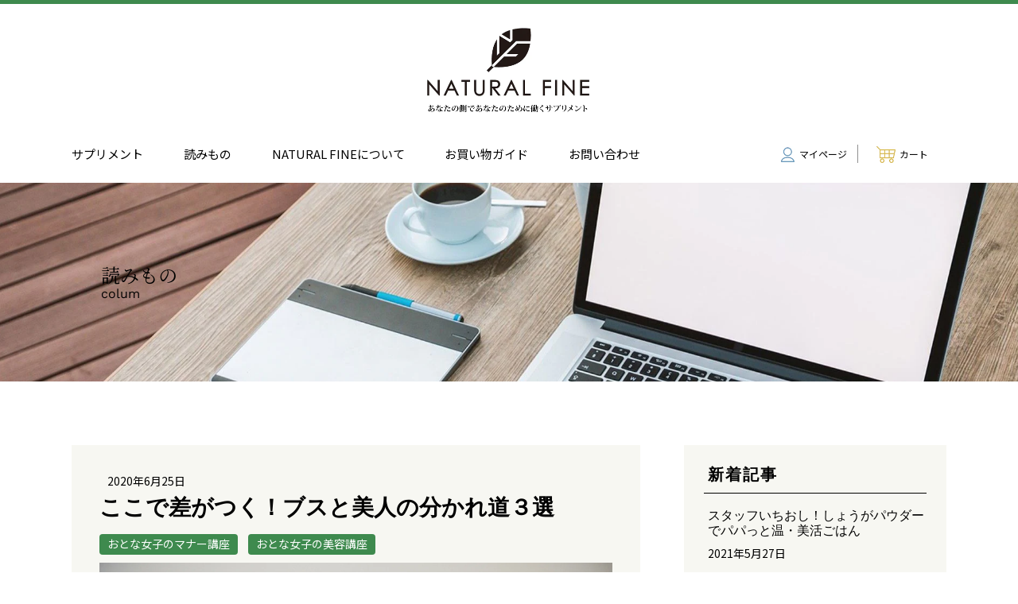

--- FILE ---
content_type: text/html; charset=utf-8
request_url: https://natural-fine.com/blogs/colum/%E3%81%93%E3%81%93%E3%81%A7%E5%B7%AE%E3%81%8C%E3%81%A4%E3%81%8F-%E3%83%96%E3%82%B9%E3%81%A8%E7%BE%8E%E4%BA%BA%E3%81%AE%E5%88%86%E3%81%8B%E3%82%8C%E9%81%93%EF%BC%93%E9%81%B8
body_size: 20397
content:
<!doctype html>
<html class="no-js" lang="ja">
<head>
<!-- Start of Booster Apps Seo-0.1-->
<title>ここで差がつく！ブスと美人の分かれ道３選 | ナチュラルファイン</title><meta name="description" content="ブスってどんな人？美人ってどんな人？ブスと美人の違いはどこにあるのでしょうか？日々の心がけや行動、食生活などで誰もがブスの道にも美人の道にも進めます。ブスも美人も１日にして成らず。あなたはどちらの道を選びますか？" /><script type="application/ld+json">
  {
    "@context": "https://schema.org",
    "@type": "Organization",
    "name": "ナチュラルファイン",
    "url": "https://natural-fine.com",
    "description": "テレビで紹介された金時ショウガ「温もりNaas」ほか、美活・温活応援サプリメントを多数取り揃えております。体の内側から健康キレイを目指す方へのお役立ち情報も発信中！","image": "https://natural-fine.com/cdn/shop/t/26/assets/logo.png?v=155914225897534823071754269233",
      "logo": "https://natural-fine.com/cdn/shop/t/26/assets/logo.png?v=155914225897534823071754269233","sameAs": [""]
  }
</script>

<script type="application/ld+json">
  {
    "@context": "https://schema.org",
    "@type": "WebSite",
    "name": "ナチュラルファイン",
    "url": "https://natural-fine.com",
    "potentialAction": {
      "@type": "SearchAction",
      "query-input": "required name=query",
      "target": "https://natural-fine.com/search?q={query}"
    }
  }
</script><script type="application/ld+json">
  {
    "@context": "https://schema.org",
    "@type": "Article",
    "mainEntityOfPage": "https:\/\/natural-fine.com\/blogs\/colum\/%e3%81%93%e3%81%93%e3%81%a7%e5%b7%ae%e3%81%8c%e3%81%a4%e3%81%8f-%e3%83%96%e3%82%b9%e3%81%a8%e7%be%8e%e4%ba%ba%e3%81%ae%e5%88%86%e3%81%8b%e3%82%8c%e9%81%93%ef%bc%93%e9%81%b8",
    "url": "https://natural-fine.com/blogs/colum/%E3%81%93%E3%81%93%E3%81%A7%E5%B7%AE%E3%81%8C%E3%81%A4%E3%81%8F-%E3%83%96%E3%82%B9%E3%81%A8%E7%BE%8E%E4%BA%BA%E3%81%AE%E5%88%86%E3%81%8B%E3%82%8C%E9%81%93%EF%BC%93%E9%81%B8",
    "author": "Adminnatural-fine",
    "name": "ここで差がつく！ブスと美人の分かれ道３選",
    "publisher": {
      "@type": "Organization",
      "logo": {"@type": "ImageObject","url": "https://natural-fine.com/cdn/shop/t/26/assets/logo.png?v=155914225897534823071754269233"},
      "name": "ナチュラルファイン"
    },
    "headline": "ここで差がつく！ブスと美人の分かれ道３選","image": {"@type": "ImageObject","width": 1024,"height": 1024,"url": "https://natural-fine.com/cdn/shop/articles/2678918_m_1024x1024.jpg?v=1592984235"},"datePublished": "2020-06-25 16:27:00 +0900",
    "dateCreated": "2020-06-24 16:37:15 +0900",
    "dateModified": "2020-06-25 16:27:00 +0900","description": "年齢を重ねても美しく、凛として、誰もが憧れるような “美人”と、美人に憧れ羨む立場の “ブス”と、あなたはどちらの女性になりたいですか？（あるいはすでになっていますか？）\n人は心がけや行動ひとつでどちらの道にも進めます。ブスと美人の分かれ道３つをご紹介します。\n（目次）\n１．発する言葉の違い\n　1-1.ブスが発するD用語\n　1-2.美人が発する気遣い用語\n２．見せる表情の違い\n　2-1.ブスの“察して”顔\n　2-2.美人の“ほほえみ”顔\n３.　美意識の違い\n　3-1.ブスはスキンケアにお金をかける\n　3-2.美人はインナーケアにも気をつかう\n4.　まとめ\n \n\n1.発する言葉の違い\n\n1-1.ブスが発する “D用語”\n\n\nここでは、ブスがよく発する言葉をご紹介します。あなたも普段何気なくこれらの言葉を使っていませんか？もし心当たりがあるなら、あなたは“ブス”街道を順調に歩きつつあります。気をつけましょう。\n①でも・だけど\n「でも○○だから…。」「だけど私にはムリだよ。」　\n②だって\n「だって〇〇さんがこう言ったから…。」「だって仕方ないじゃない。」\n③どうせ\n「どうせ私なんか…」「どうせ出来るはずがない。」　\n④だから\n「だからやりたくなかったんだよ。」「だから〇〇って言ったじゃない！」\n Dから始まるD用語。これらは大抵の場合、ネガティブな発言や否定の言葉を発するときに用いられる言葉です。もしあなたがD用語を多用していたら、今後はできるだけポジティブな言葉に置き換えて発するように意識しましょう。\n1-2.美人が発する“気遣い用語”\n\n会話美人・マナー美人の人たちは、ネガティブ用語よりもポジティブな言葉を選んだり、相手に分かりやすい（伝わりやすい）言葉を使うよう意識したり、相手への気遣いが言葉の端々に表れます。\n例えばダイレクトには言いにくいことも「恐れ入りますが」「お手数ですが」などのクッション言葉を使ってソフトな印象を与えつつ伝えることが得意です。\nそれはビジネスの場面だけではなく友人との付き合いでも表れます。「もしよかったら」「もし迷惑じゃなかったら…」などと相手を気遣うことを忘れません。\n思ったことをただストレートに伝えるのはブスのやること。\n相手が不快な気持ちにならないよう意識し、思いやりながら慎重に言葉を選んで発するのが“美人の気遣い用語”なのです。\n2.見せる表情の違い\n2-1.ブスの“察して”顔\n\nこれはよく恋愛においても言われることですが、女性は自分の機嫌の悪さを顔に表すのが得意です。いわゆる“察して”顔。表情に機嫌の悪さを出すことで、周りに自分のツラさを察してほしい、分かってほしいというアピールにもなっています。彼氏や旦那様にこういう“察して顔”をしたことはありませんか？こういう時の女性のブスっぷりは相当なもの…。自分が想像するより遥か何倍もブスに見えているのでお気をつけあれ。\nおとな女子の皆さんは顔に表すのではなく、きちんと“気遣い用語”で伝えられるようにしてくださいね。\n2-2.美人の“ほほえみ”顔\n\n噂によると、ブスと美人の違いは鏡を見る時間や回数にも表れるようです。美人はよく鏡を見ます。鏡を見て、自分の表情が相手にどのように見えているのかを研究しています。口角を上げ、眉間のシワを消して、相手を不快にさせないように笑顔の練習をしています。いつもニコニコしている女性はそれだけで輝いて見えますよね！周囲を明るく和やかな雰囲気にさせますよね！\nぜひ皆さんも周りを気持ちよくさせる“ほほえみ顔”をマスターし、美人街道へ進みましょう。\n3.美意識の違い\n\n3-1.ブスはスキンケアにお金をかける\n高価な美容液を使ってスキンケアを念入りに行うことはもちろん悪いことではありません。でもどんなに高級な化粧品を使っていても、毎日コンビニやインスタント食品などで済ませるなど“食”に手を抜いているとブス街道まっしぐらです。加工食品や食品添加物は汚肌の素。バランスの良い食事を心がけましょう。\n\n3-2.美人はインナーケアにも気をつかう\n一方で、美人はスキンケアだけでなくインナーケアにも力を入れています。なぜなら私たちの体やお肌は毎日食べているもので作られているから。美容のために、美人が積極的に食べている食品をご紹介します。\n①発酵食品（納豆・キムチ・チーズ・糠漬け・味噌など）\n\n発酵食品には善玉菌が豊富に含まれています。腸内環境を整えて腸を元気にすることは、健やかなお肌づくりにも欠かせません。\n②抗酸化食品（緑黄色野菜・柑橘類・ナッツ類など）\n\nビタミン類は強い抗酸化パワーでアンチエイジングに力を発揮する栄養素です。ターンオーバーを正常な状態に保ち、美肌づくりに役立ちます。\n日頃の食生活で摂りきれない栄養素は、サプリなどで補うと良いでしょう。\n③抗糖化食品（生姜・にんにく・緑茶・赤ワインなど）\n\n抗糖化食品として有名なのが「生姜」と「にんにく」です。特に生姜の抗糖化作用は食材中でもトップクラス。加えて生姜は、強力な抗酸化作用や抗炎症作用にも優れているので積極的に摂り入れたい食品です。\n※糖化（とうか）とは、体の中でタンパク質と余分な糖質が結びつき、タンパク質が変性、劣化して、AGEsという名の老化物質を生成する反応をいいます。糖化が起こると細胞の老化が進み、肌の衰えや体調不良、さらに様々な病気の原因となります。\n4.まとめ\n\nすでに皆さんお気づきだと思いますが、ここでいう“ブス”と“美人”というのは容姿（見た目）のことではありません。\n気持ちの持ち方、他者への気遣いの仕方、自分自身への向き合い方の「差」は、じわじわと長い時間をかけてあなたの表情や態度、雰囲気に表れます。自分の心がけ次第でブスの道へも美人の道へも進めるのです。\nあなたは今後、どちらの道を選びますか？" ,"articleBody": "年齢を重ねても美しく、凛として、誰もが憧れるような “美人”と、美人に憧れ羨む立場の “ブス”と、あなたはどちらの女性になりたいですか？（あるいはすでになっていますか？）\n人は心がけや行動ひとつでどちらの道にも進めます。ブスと美人の分かれ道３つをご紹介します。\n（目次）\n１．発する言葉の違い\n　1-1.ブスが発するD用語\n　1-2.美人が発する気遣い用語\n２．見せる表情の違い\n　2-1.ブスの“察して”顔\n　2-2.美人の“ほほえみ”顔\n３.　美意識の違い\n　3-1.ブスはスキンケアにお金をかける\n　3-2.美人はインナーケアにも気をつかう\n4.　まとめ\n \n\n1.発する言葉の違い\n\n1-1.ブスが発する “D用語”\n\n\nここでは、ブスがよく発する言葉をご紹介します。あなたも普段何気なくこれらの言葉を使っていませんか？もし心当たりがあるなら、あなたは“ブス”街道を順調に歩きつつあります。気をつけましょう。\n①でも・だけど\n「でも○○だから…。」「だけど私にはムリだよ。」　\n②だって\n「だって〇〇さんがこう言ったから…。」「だって仕方ないじゃない。」\n③どうせ\n「どうせ私なんか…」「どうせ出来るはずがない。」　\n④だから\n「だからやりたくなかったんだよ。」「だから〇〇って言ったじゃない！」\n Dから始まるD用語。これらは大抵の場合、ネガティブな発言や否定の言葉を発するときに用いられる言葉です。もしあなたがD用語を多用していたら、今後はできるだけポジティブな言葉に置き換えて発するように意識しましょう。\n1-2.美人が発する“気遣い用語”\n\n会話美人・マナー美人の人たちは、ネガティブ用語よりもポジティブな言葉を選んだり、相手に分かりやすい（伝わりやすい）言葉を使うよう意識したり、相手への気遣いが言葉の端々に表れます。\n例えばダイレクトには言いにくいことも「恐れ入りますが」「お手数ですが」などのクッション言葉を使ってソフトな印象を与えつつ伝えることが得意です。\nそれはビジネスの場面だけではなく友人との付き合いでも表れます。「もしよかったら」「もし迷惑じゃなかったら…」などと相手を気遣うことを忘れません。\n思ったことをただストレートに伝えるのはブスのやること。\n相手が不快な気持ちにならないよう意識し、思いやりながら慎重に言葉を選んで発するのが“美人の気遣い用語”なのです。\n2.見せる表情の違い\n2-1.ブスの“察して”顔\n\nこれはよく恋愛においても言われることですが、女性は自分の機嫌の悪さを顔に表すのが得意です。いわゆる“察して”顔。表情に機嫌の悪さを出すことで、周りに自分のツラさを察してほしい、分かってほしいというアピールにもなっています。彼氏や旦那様にこういう“察して顔”をしたことはありませんか？こういう時の女性のブスっぷりは相当なもの…。自分が想像するより遥か何倍もブスに見えているのでお気をつけあれ。\nおとな女子の皆さんは顔に表すのではなく、きちんと“気遣い用語”で伝えられるようにしてくださいね。\n2-2.美人の“ほほえみ”顔\n\n噂によると、ブスと美人の違いは鏡を見る時間や回数にも表れるようです。美人はよく鏡を見ます。鏡を見て、自分の表情が相手にどのように見えているのかを研究しています。口角を上げ、眉間のシワを消して、相手を不快にさせないように笑顔の練習をしています。いつもニコニコしている女性はそれだけで輝いて見えますよね！周囲を明るく和やかな雰囲気にさせますよね！\nぜひ皆さんも周りを気持ちよくさせる“ほほえみ顔”をマスターし、美人街道へ進みましょう。\n3.美意識の違い\n\n3-1.ブスはスキンケアにお金をかける\n高価な美容液を使ってスキンケアを念入りに行うことはもちろん悪いことではありません。でもどんなに高級な化粧品を使っていても、毎日コンビニやインスタント食品などで済ませるなど“食”に手を抜いているとブス街道まっしぐらです。加工食品や食品添加物は汚肌の素。バランスの良い食事を心がけましょう。\n\n3-2.美人はインナーケアにも気をつかう\n一方で、美人はスキンケアだけでなくインナーケアにも力を入れています。なぜなら私たちの体やお肌は毎日食べているもので作られているから。美容のために、美人が積極的に食べている食品をご紹介します。\n①発酵食品（納豆・キムチ・チーズ・糠漬け・味噌など）\n\n発酵食品には善玉菌が豊富に含まれています。腸内環境を整えて腸を元気にすることは、健やかなお肌づくりにも欠かせません。\n②抗酸化食品（緑黄色野菜・柑橘類・ナッツ類など）\n\nビタミン類は強い抗酸化パワーでアンチエイジングに力を発揮する栄養素です。ターンオーバーを正常な状態に保ち、美肌づくりに役立ちます。\n日頃の食生活で摂りきれない栄養素は、サプリなどで補うと良いでしょう。\n③抗糖化食品（生姜・にんにく・緑茶・赤ワインなど）\n\n抗糖化食品として有名なのが「生姜」と「にんにく」です。特に生姜の抗糖化作用は食材中でもトップクラス。加えて生姜は、強力な抗酸化作用や抗炎症作用にも優れているので積極的に摂り入れたい食品です。\n※糖化（とうか）とは、体の中でタンパク質と余分な糖質が結びつき、タンパク質が変性、劣化して、AGEsという名の老化物質を生成する反応をいいます。糖化が起こると細胞の老化が進み、肌の衰えや体調不良、さらに様々な病気の原因となります。\n4.まとめ\n\nすでに皆さんお気づきだと思いますが、ここでいう“ブス”と“美人”というのは容姿（見た目）のことではありません。\n気持ちの持ち方、他者への気遣いの仕方、自分自身への向き合い方の「差」は、じわじわと長い時間をかけてあなたの表情や態度、雰囲気に表れます。自分の心がけ次第でブスの道へも美人の道へも進めるのです。\nあなたは今後、どちらの道を選びますか？"
  }
</script>
<!-- end of Booster Apps SEO -->
  <meta charset="utf-8">
  <meta http-equiv="X-UA-Compatible" content="IE=edge,chrome=1">
  <meta name="viewport" content="width=device-width,initial-scale=1">
  <meta name="theme-color" content="#2f2f2f">
  <link rel="canonical" href="https://natural-fine.com/blogs/colum/%e3%81%93%e3%81%93%e3%81%a7%e5%b7%ae%e3%81%8c%e3%81%a4%e3%81%8f-%e3%83%96%e3%82%b9%e3%81%a8%e7%be%8e%e4%ba%ba%e3%81%ae%e5%88%86%e3%81%8b%e3%82%8c%e9%81%93%ef%bc%93%e9%81%b8"><link rel="shortcut icon" href="//natural-fine.com/cdn/shop/files/apple-touch-icon-180x180_32x32.png?v=1613542949" type="image/png">
<!-- /snippets/social-meta-tags.liquid -->




<meta property="og:site_name" content="ナチュラルファイン">
<meta property="og:url" content="https://natural-fine.com/blogs/colum/%e3%81%93%e3%81%93%e3%81%a7%e5%b7%ae%e3%81%8c%e3%81%a4%e3%81%8f-%e3%83%96%e3%82%b9%e3%81%a8%e7%be%8e%e4%ba%ba%e3%81%ae%e5%88%86%e3%81%8b%e3%82%8c%e9%81%93%ef%bc%93%e9%81%b8">
<meta property="og:title" content="ここで差がつく！ブスと美人の分かれ道３選">
<meta property="og:type" content="article">
<meta property="og:description" content="年齢を重ねても美しく、凛として、誰もが憧れるような “美人”と、美人に憧れ羨む立場の “ブス”と、あなたはどちらの女性になりたいですか？（あるいはすでになっていますか？）
人は心がけや行動ひとつでどちらの道にも進めます。ブスと美人の分かれ道３つをご紹介します。
（目次）
１．発する言葉の違い
　1-1.ブスが発するD用語
　1-2.美人が発する気遣い用語
２．見せる表情の違い
　2-1.ブスの“察して”顔
　2-2.美人の“ほほえみ”顔
３.　美意識の違い
　3-1.ブスはスキンケアにお金をかける
　3-2.美人はインナーケアにも気をつかう
4.　まとめ
 

1.発する言葉の違い

1-1.ブスが発する “D用語”


ここでは、ブスがよく発する言葉をご紹介します。あなたも普段何気なくこれらの言葉を使っていませんか？もし心当たりがあるなら、あなたは“ブス”街道を順調に歩きつつあります。気をつけましょう。
①でも・だけど
「でも○○だから…。」「だけど私にはムリだよ。」　
②だって
「だって〇〇さんがこう言ったから…。」「だって仕方ないじゃない。」
③どうせ
「どうせ私なんか…」「どうせ出来るはずがない。」　
④だから
「だからやりたくなかったんだよ。」「だから〇〇って言ったじゃない！」
 Dから始まるD用語。これらは大抵の場合、ネガティブな発言や否定の言葉を発するときに用いられる言葉です。もしあなたがD用語を多用していたら、今後はできるだけポジティブな言葉に置き換えて発するように意識しましょう。
1-2.美人が発する“気遣い用語”

会話美人・マナー美人の人たちは、ネガティブ用語よりもポジティブな言葉を選んだり、相手に分かりやすい（伝わりやすい）言葉を使うよう意識したり、相手への気遣いが言葉の端々に表れます。
例えばダイレクトには言いにくいことも「恐れ入りますが」「お手数ですが」などのクッション言葉を使ってソフトな印象を与えつつ伝えることが得意です。
それはビジネスの場面だけではなく友人との付き合いでも表れます。「もしよかったら」「もし迷惑じゃなかったら…」などと相手を気遣うことを忘れません。
思ったことをただストレートに伝えるのはブスのやること。
相手が不快な気持ちにならないよう意識し、思いやりながら慎重に言葉を選んで発するのが“美人の気遣い用語”なのです。
2.見せる表情の違い
2-1.ブスの“察して”顔

これはよく恋愛においても言われることですが、女性は自分の機嫌の悪さを顔に表すのが得意です。いわゆる“察して”顔。表情に機嫌の悪さを出すことで、周りに自分のツラさを察してほしい、分かってほしいというアピールにもなっています。彼氏や旦那様にこういう“察して顔”をしたことはありませんか？こういう時の女性のブスっぷりは相当なもの…。自分が想像するより遥か何倍もブスに見えているのでお気をつけあれ。
おとな女子の皆さんは顔に表すのではなく、きちんと“気遣い用語”で伝えられるようにしてくださいね。
2-2.美人の“ほほえみ”顔

噂によると、ブスと美人の違いは鏡を見る時間や回数にも表れるようです。美人はよく鏡を見ます。鏡を見て、自分の表情が相手にどのように見えているのかを研究しています。口角を上げ、眉間のシワを消して、相手を不快にさせないように笑顔の練習をしています。いつもニコニコしている女性はそれだけで輝いて見えますよね！周囲を明るく和やかな雰囲気にさせますよね！
ぜひ皆さんも周りを気持ちよくさせる“ほほえみ顔”をマスターし、美人街道へ進みましょう。
3.美意識の違い

3-1.ブスはスキンケアにお金をかける
高価な美容液を使ってスキンケアを念入りに行うことはもちろん悪いことではありません。でもどんなに高級な化粧品を使っていても、毎日コンビニやインスタント食品などで済ませるなど“食”に手を抜いているとブス街道まっしぐらです。加工食品や食品添加物は汚肌の素。バランスの良い食事を心がけましょう。

3-2.美人はインナーケアにも気をつかう
一方で、美人はスキンケアだけでなくインナーケアにも力を入れています。なぜなら私たちの体やお肌は毎日食べているもので作られているから。美容のために、美人が積極的に食べている食品をご紹介します。
①発酵食品（納豆・キムチ・チーズ・糠漬け・味噌など）

発酵食品には善玉菌が豊富に含まれています。腸内環境を整えて腸を元気にすることは、健やかなお肌づくりにも欠かせません。
②抗酸化食品（緑黄色野菜・柑橘類・ナッツ類など）

ビタミン類は強い抗酸化パワーでアンチエイジングに力を発揮する栄養素です。ターンオーバーを正常な状態に保ち、美肌づくりに役立ちます。
日頃の食生活で摂りきれない栄養素は、サプリなどで補うと良いでしょう。
③抗糖化食品（生姜・にんにく・緑茶・赤ワインなど）

抗糖化食品として有名なのが「生姜」と「にんにく」です。特に生姜の抗糖化作用は食材中でもトップクラス。加えて生姜は、強力な抗酸化作用や抗炎症作用にも優れているので積極的に摂り入れたい食品です。
※糖化（とうか）とは、体の中でタンパク質と余分な糖質が結びつき、タンパク質が変性、劣化して、AGEsという名の老化物質を生成する反応をいいます。糖化が起こると細胞の老化が進み、肌の衰えや体調不良、さらに様々な病気の原因となります。
4.まとめ

すでに皆さんお気づきだと思いますが、ここでいう“ブス”と“美人”というのは容姿（見た目）のことではありません。
気持ちの持ち方、他者への気遣いの仕方、自分自身への向き合い方の「差」は、じわじわと長い時間をかけてあなたの表情や態度、雰囲気に表れます。自分の心がけ次第でブスの道へも美人の道へも進めるのです。
あなたは今後、どちらの道を選びますか？">

<meta property="og:image" content="http://natural-fine.com/cdn/shop/articles/2678918_m_1200x1200.jpg?v=1592984235">
<meta property="og:image:secure_url" content="https://natural-fine.com/cdn/shop/articles/2678918_m_1200x1200.jpg?v=1592984235">


<meta name="twitter:card" content="summary_large_image">
<meta name="twitter:title" content="ここで差がつく！ブスと美人の分かれ道３選">
<meta name="twitter:description" content="年齢を重ねても美しく、凛として、誰もが憧れるような “美人”と、美人に憧れ羨む立場の “ブス”と、あなたはどちらの女性になりたいですか？（あるいはすでになっていますか？）
人は心がけや行動ひとつでどちらの道にも進めます。ブスと美人の分かれ道３つをご紹介します。
（目次）
１．発する言葉の違い
　1-1.ブスが発するD用語
　1-2.美人が発する気遣い用語
２．見せる表情の違い
　2-1.ブスの“察して”顔
　2-2.美人の“ほほえみ”顔
３.　美意識の違い
　3-1.ブスはスキンケアにお金をかける
　3-2.美人はインナーケアにも気をつかう
4.　まとめ
 

1.発する言葉の違い

1-1.ブスが発する “D用語”


ここでは、ブスがよく発する言葉をご紹介します。あなたも普段何気なくこれらの言葉を使っていませんか？もし心当たりがあるなら、あなたは“ブス”街道を順調に歩きつつあります。気をつけましょう。
①でも・だけど
「でも○○だから…。」「だけど私にはムリだよ。」　
②だって
「だって〇〇さんがこう言ったから…。」「だって仕方ないじゃない。」
③どうせ
「どうせ私なんか…」「どうせ出来るはずがない。」　
④だから
「だからやりたくなかったんだよ。」「だから〇〇って言ったじゃない！」
 Dから始まるD用語。これらは大抵の場合、ネガティブな発言や否定の言葉を発するときに用いられる言葉です。もしあなたがD用語を多用していたら、今後はできるだけポジティブな言葉に置き換えて発するように意識しましょう。
1-2.美人が発する“気遣い用語”

会話美人・マナー美人の人たちは、ネガティブ用語よりもポジティブな言葉を選んだり、相手に分かりやすい（伝わりやすい）言葉を使うよう意識したり、相手への気遣いが言葉の端々に表れます。
例えばダイレクトには言いにくいことも「恐れ入りますが」「お手数ですが」などのクッション言葉を使ってソフトな印象を与えつつ伝えることが得意です。
それはビジネスの場面だけではなく友人との付き合いでも表れます。「もしよかったら」「もし迷惑じゃなかったら…」などと相手を気遣うことを忘れません。
思ったことをただストレートに伝えるのはブスのやること。
相手が不快な気持ちにならないよう意識し、思いやりながら慎重に言葉を選んで発するのが“美人の気遣い用語”なのです。
2.見せる表情の違い
2-1.ブスの“察して”顔

これはよく恋愛においても言われることですが、女性は自分の機嫌の悪さを顔に表すのが得意です。いわゆる“察して”顔。表情に機嫌の悪さを出すことで、周りに自分のツラさを察してほしい、分かってほしいというアピールにもなっています。彼氏や旦那様にこういう“察して顔”をしたことはありませんか？こういう時の女性のブスっぷりは相当なもの…。自分が想像するより遥か何倍もブスに見えているのでお気をつけあれ。
おとな女子の皆さんは顔に表すのではなく、きちんと“気遣い用語”で伝えられるようにしてくださいね。
2-2.美人の“ほほえみ”顔

噂によると、ブスと美人の違いは鏡を見る時間や回数にも表れるようです。美人はよく鏡を見ます。鏡を見て、自分の表情が相手にどのように見えているのかを研究しています。口角を上げ、眉間のシワを消して、相手を不快にさせないように笑顔の練習をしています。いつもニコニコしている女性はそれだけで輝いて見えますよね！周囲を明るく和やかな雰囲気にさせますよね！
ぜひ皆さんも周りを気持ちよくさせる“ほほえみ顔”をマスターし、美人街道へ進みましょう。
3.美意識の違い

3-1.ブスはスキンケアにお金をかける
高価な美容液を使ってスキンケアを念入りに行うことはもちろん悪いことではありません。でもどんなに高級な化粧品を使っていても、毎日コンビニやインスタント食品などで済ませるなど“食”に手を抜いているとブス街道まっしぐらです。加工食品や食品添加物は汚肌の素。バランスの良い食事を心がけましょう。

3-2.美人はインナーケアにも気をつかう
一方で、美人はスキンケアだけでなくインナーケアにも力を入れています。なぜなら私たちの体やお肌は毎日食べているもので作られているから。美容のために、美人が積極的に食べている食品をご紹介します。
①発酵食品（納豆・キムチ・チーズ・糠漬け・味噌など）

発酵食品には善玉菌が豊富に含まれています。腸内環境を整えて腸を元気にすることは、健やかなお肌づくりにも欠かせません。
②抗酸化食品（緑黄色野菜・柑橘類・ナッツ類など）

ビタミン類は強い抗酸化パワーでアンチエイジングに力を発揮する栄養素です。ターンオーバーを正常な状態に保ち、美肌づくりに役立ちます。
日頃の食生活で摂りきれない栄養素は、サプリなどで補うと良いでしょう。
③抗糖化食品（生姜・にんにく・緑茶・赤ワインなど）

抗糖化食品として有名なのが「生姜」と「にんにく」です。特に生姜の抗糖化作用は食材中でもトップクラス。加えて生姜は、強力な抗酸化作用や抗炎症作用にも優れているので積極的に摂り入れたい食品です。
※糖化（とうか）とは、体の中でタンパク質と余分な糖質が結びつき、タンパク質が変性、劣化して、AGEsという名の老化物質を生成する反応をいいます。糖化が起こると細胞の老化が進み、肌の衰えや体調不良、さらに様々な病気の原因となります。
4.まとめ

すでに皆さんお気づきだと思いますが、ここでいう“ブス”と“美人”というのは容姿（見た目）のことではありません。
気持ちの持ち方、他者への気遣いの仕方、自分自身への向き合い方の「差」は、じわじわと長い時間をかけてあなたの表情や態度、雰囲気に表れます。自分の心がけ次第でブスの道へも美人の道へも進めるのです。
あなたは今後、どちらの道を選びますか？">


  <link href="//natural-fine.com/cdn/shop/t/26/assets/theme.scss.css?v=80160959311463127151765359054" rel="stylesheet" type="text/css" media="all" />

  <script>
    var theme = {
      breakpoints: {
        medium: 750,
        large: 990,
        widescreen: 1400
      },
      strings: {
        addToCart: "カートに入れる",
        soldOut: "売り切れ",
        unavailable: "お取り扱いできません",
        regularPrice: "通常価格",
        salePrice: "セール価格",
        sale: "セール",
        showMore: "表示を増やす",
        showLess: "表示を減らす",
        addressError: "住所を調べる際にエラーが発生しました",
        addressNoResults: "その住所は見つかりませんでした",
        addressQueryLimit: "Google APIの使用量の制限を超えました。\u003ca href=\"https:\/\/developers.google.com\/maps\/premium\/usage-limits\"\u003eプレミアムプラン\u003c\/a\u003eへのアップグレードをご検討ください。",
        authError: "あなたのGoogle Mapsのアカウント認証で問題が発生しました。",
        newWindow: "新しいウィンドウで開く",
        external: "外部のウェブサイトに移動します。",
        newWindowExternal: "外部のウェブサイトを新しいウィンドウで開く",
        removeLabel: "[product] を削除する",
        update: "アップデート",
        quantity: "数量",
        discountedTotal: "ディスカウント合計",
        regularTotal: "通常合計",
        priceColumn: "ディスカウントの詳細については価格列を参照してください。",
        quantityMinimumMessage: "数量は1以上でなければなりません",
        cartError: "あなたのカートをアップデートするときにエラーが発生しました。再度お試しください。",
        removedItemMessage: "カートから \u003cspan class=\"cart__removed-product-details\"\u003e([quantity]) 個の[link]\u003c\/span\u003eが消去されました。",
        unitPrice: "単価",
        unitPriceSeparator: "あたり",
        oneCartCount: "1個のアイテム",
        otherCartCount: "[count]個のアイテム",
        quantityLabel: "数量: [count]"
      },
      moneyFormat: "¥{{amount_no_decimals}}",
      moneyFormatWithCurrency: "¥{{amount_no_decimals}} JPY"
    }

    document.documentElement.className = document.documentElement.className.replace('no-js', 'js');
  </script><script src="//natural-fine.com/cdn/shop/t/26/assets/lazysizes.js?v=94224023136283657951754269233" async="async"></script>
  
  <script src="//natural-fine.com/cdn/shop/t/26/assets/vendor.js?v=12001839194546984181754269233" defer="defer"></script>
  

  
  <script src="//natural-fine.com/cdn/shop/t/26/assets/theme.js?v=72347382596236807811754364427" defer="defer"></script>

  <link rel="stylesheet" href="//natural-fine.com/cdn/shop/t/26/assets/slider-pro.min.css?v=171055389502883820351754269233">
  <link rel="stylesheet" href="//fonts.googleapis.com/css?family=Noto+Sans+JP|Noto+Serif+JP&display=swap">
  <link rel="stylesheet" href="https://use.fontawesome.com/releases/v5.6.1/css/all.css">
  <link rel="stylesheet" href="//cdnjs.cloudflare.com/ajax/libs/remodal/1.0.5/remodal.min.css">
  <link rel="stylesheet" href="//cdnjs.cloudflare.com/ajax/libs/remodal/1.0.5/remodal-default-theme.min.css">
  <link rel="stylesheet" href="//cdnjs.cloudflare.com/ajax/libs/slick-carousel/1.8.1/slick.min.css">
  <link rel="stylesheet" href="//cdn.jsdelivr.net/gh/kenwheeler/slick@1.8.1/slick/slick-theme.css">
  <link rel="stylesheet" href="//natural-fine.com/cdn/shop/t/26/assets/style.css?20200214&v=33319976409886676701754295287" type="text/css" media="all">

  <script>window.performance && window.performance.mark && window.performance.mark('shopify.content_for_header.start');</script><meta name="google-site-verification" content="K5Xx3tzEEQkDwYt6EC4PqzfyMqbmd9BA1r12LP-AVz8">
<meta id="shopify-digital-wallet" name="shopify-digital-wallet" content="/30675894403/digital_wallets/dialog">
<meta name="shopify-checkout-api-token" content="cf14dd2c06a46e0660e3eb2f1b67db1b">
<link rel="alternate" type="application/atom+xml" title="Feed" href="/blogs/colum.atom" />
<script async="async" src="/checkouts/internal/preloads.js?locale=ja-JP"></script>
<link rel="preconnect" href="https://shop.app" crossorigin="anonymous">
<script async="async" src="https://shop.app/checkouts/internal/preloads.js?locale=ja-JP&shop_id=30675894403" crossorigin="anonymous"></script>
<script id="apple-pay-shop-capabilities" type="application/json">{"shopId":30675894403,"countryCode":"JP","currencyCode":"JPY","merchantCapabilities":["supports3DS"],"merchantId":"gid:\/\/shopify\/Shop\/30675894403","merchantName":"ナチュラルファイン","requiredBillingContactFields":["postalAddress","email","phone"],"requiredShippingContactFields":["postalAddress","email","phone"],"shippingType":"shipping","supportedNetworks":["visa","masterCard","amex"],"total":{"type":"pending","label":"ナチュラルファイン","amount":"1.00"},"shopifyPaymentsEnabled":true,"supportsSubscriptions":true}</script>
<script id="shopify-features" type="application/json">{"accessToken":"cf14dd2c06a46e0660e3eb2f1b67db1b","betas":["rich-media-storefront-analytics"],"domain":"natural-fine.com","predictiveSearch":false,"shopId":30675894403,"locale":"ja"}</script>
<script>var Shopify = Shopify || {};
Shopify.shop = "natural-fine.myshopify.com";
Shopify.locale = "ja";
Shopify.currency = {"active":"JPY","rate":"1.0"};
Shopify.country = "JP";
Shopify.theme = {"name":"25_1204_natural-fine（最新）","id":149393113245,"schema_name":"Debut","schema_version":"14.4.0","theme_store_id":796,"role":"main"};
Shopify.theme.handle = "null";
Shopify.theme.style = {"id":null,"handle":null};
Shopify.cdnHost = "natural-fine.com/cdn";
Shopify.routes = Shopify.routes || {};
Shopify.routes.root = "/";</script>
<script type="module">!function(o){(o.Shopify=o.Shopify||{}).modules=!0}(window);</script>
<script>!function(o){function n(){var o=[];function n(){o.push(Array.prototype.slice.apply(arguments))}return n.q=o,n}var t=o.Shopify=o.Shopify||{};t.loadFeatures=n(),t.autoloadFeatures=n()}(window);</script>
<script>
  window.ShopifyPay = window.ShopifyPay || {};
  window.ShopifyPay.apiHost = "shop.app\/pay";
  window.ShopifyPay.redirectState = null;
</script>
<script id="shop-js-analytics" type="application/json">{"pageType":"article"}</script>
<script defer="defer" async type="module" src="//natural-fine.com/cdn/shopifycloud/shop-js/modules/v2/client.init-shop-cart-sync_CRO8OuKI.ja.esm.js"></script>
<script defer="defer" async type="module" src="//natural-fine.com/cdn/shopifycloud/shop-js/modules/v2/chunk.common_A56sv42F.esm.js"></script>
<script type="module">
  await import("//natural-fine.com/cdn/shopifycloud/shop-js/modules/v2/client.init-shop-cart-sync_CRO8OuKI.ja.esm.js");
await import("//natural-fine.com/cdn/shopifycloud/shop-js/modules/v2/chunk.common_A56sv42F.esm.js");

  window.Shopify.SignInWithShop?.initShopCartSync?.({"fedCMEnabled":true,"windoidEnabled":true});

</script>
<script>
  window.Shopify = window.Shopify || {};
  if (!window.Shopify.featureAssets) window.Shopify.featureAssets = {};
  window.Shopify.featureAssets['shop-js'] = {"shop-cart-sync":["modules/v2/client.shop-cart-sync_Rbupk0-S.ja.esm.js","modules/v2/chunk.common_A56sv42F.esm.js"],"init-fed-cm":["modules/v2/client.init-fed-cm_Brlme73P.ja.esm.js","modules/v2/chunk.common_A56sv42F.esm.js"],"shop-button":["modules/v2/client.shop-button_CAOYMen2.ja.esm.js","modules/v2/chunk.common_A56sv42F.esm.js"],"shop-cash-offers":["modules/v2/client.shop-cash-offers_ivvZeP39.ja.esm.js","modules/v2/chunk.common_A56sv42F.esm.js","modules/v2/chunk.modal_ILhUGby7.esm.js"],"init-windoid":["modules/v2/client.init-windoid_BLzf7E_S.ja.esm.js","modules/v2/chunk.common_A56sv42F.esm.js"],"init-shop-email-lookup-coordinator":["modules/v2/client.init-shop-email-lookup-coordinator_Dz-pgYZI.ja.esm.js","modules/v2/chunk.common_A56sv42F.esm.js"],"shop-toast-manager":["modules/v2/client.shop-toast-manager_BRuj-JEc.ja.esm.js","modules/v2/chunk.common_A56sv42F.esm.js"],"shop-login-button":["modules/v2/client.shop-login-button_DgSCIKnN.ja.esm.js","modules/v2/chunk.common_A56sv42F.esm.js","modules/v2/chunk.modal_ILhUGby7.esm.js"],"avatar":["modules/v2/client.avatar_BTnouDA3.ja.esm.js"],"pay-button":["modules/v2/client.pay-button_CxybczQF.ja.esm.js","modules/v2/chunk.common_A56sv42F.esm.js"],"init-shop-cart-sync":["modules/v2/client.init-shop-cart-sync_CRO8OuKI.ja.esm.js","modules/v2/chunk.common_A56sv42F.esm.js"],"init-customer-accounts":["modules/v2/client.init-customer-accounts_B7JfRd7a.ja.esm.js","modules/v2/client.shop-login-button_DgSCIKnN.ja.esm.js","modules/v2/chunk.common_A56sv42F.esm.js","modules/v2/chunk.modal_ILhUGby7.esm.js"],"init-shop-for-new-customer-accounts":["modules/v2/client.init-shop-for-new-customer-accounts_DuVdZwgs.ja.esm.js","modules/v2/client.shop-login-button_DgSCIKnN.ja.esm.js","modules/v2/chunk.common_A56sv42F.esm.js","modules/v2/chunk.modal_ILhUGby7.esm.js"],"init-customer-accounts-sign-up":["modules/v2/client.init-customer-accounts-sign-up_Bo1CzG-w.ja.esm.js","modules/v2/client.shop-login-button_DgSCIKnN.ja.esm.js","modules/v2/chunk.common_A56sv42F.esm.js","modules/v2/chunk.modal_ILhUGby7.esm.js"],"checkout-modal":["modules/v2/client.checkout-modal_B2T2_lCJ.ja.esm.js","modules/v2/chunk.common_A56sv42F.esm.js","modules/v2/chunk.modal_ILhUGby7.esm.js"],"shop-follow-button":["modules/v2/client.shop-follow-button_Bkz4TQZn.ja.esm.js","modules/v2/chunk.common_A56sv42F.esm.js","modules/v2/chunk.modal_ILhUGby7.esm.js"],"lead-capture":["modules/v2/client.lead-capture_C6eAi-6_.ja.esm.js","modules/v2/chunk.common_A56sv42F.esm.js","modules/v2/chunk.modal_ILhUGby7.esm.js"],"shop-login":["modules/v2/client.shop-login_QcPsljo4.ja.esm.js","modules/v2/chunk.common_A56sv42F.esm.js","modules/v2/chunk.modal_ILhUGby7.esm.js"],"payment-terms":["modules/v2/client.payment-terms_Dt9LCeZF.ja.esm.js","modules/v2/chunk.common_A56sv42F.esm.js","modules/v2/chunk.modal_ILhUGby7.esm.js"]};
</script>
<script>(function() {
  var isLoaded = false;
  function asyncLoad() {
    if (isLoaded) return;
    isLoaded = true;
    var urls = ["https:\/\/static.rechargecdn.com\/static\/js\/recharge.js?shop=natural-fine.myshopify.com","https:\/\/cdn.shopify.com\/s\/files\/1\/0184\/4255\/1360\/files\/quicklink.v3.min.js?v=1645163498\u0026shop=natural-fine.myshopify.com"];
    for (var i = 0; i < urls.length; i++) {
      var s = document.createElement('script');
      s.type = 'text/javascript';
      s.async = true;
      s.src = urls[i];
      var x = document.getElementsByTagName('script')[0];
      x.parentNode.insertBefore(s, x);
    }
  };
  if(window.attachEvent) {
    window.attachEvent('onload', asyncLoad);
  } else {
    window.addEventListener('load', asyncLoad, false);
  }
})();</script>
<script id="__st">var __st={"a":30675894403,"offset":32400,"reqid":"3e23b7d9-f602-4fda-bb0e-3bb4dc35d467-1768377831","pageurl":"natural-fine.com\/blogs\/colum\/%E3%81%93%E3%81%93%E3%81%A7%E5%B7%AE%E3%81%8C%E3%81%A4%E3%81%8F-%E3%83%96%E3%82%B9%E3%81%A8%E7%BE%8E%E4%BA%BA%E3%81%AE%E5%88%86%E3%81%8B%E3%82%8C%E9%81%93%EF%BC%93%E9%81%B8","s":"articles-390883803293","u":"1ba5fee8ab7e","p":"article","rtyp":"article","rid":390883803293};</script>
<script>window.ShopifyPaypalV4VisibilityTracking = true;</script>
<script id="captcha-bootstrap">!function(){'use strict';const t='contact',e='account',n='new_comment',o=[[t,t],['blogs',n],['comments',n],[t,'customer']],c=[[e,'customer_login'],[e,'guest_login'],[e,'recover_customer_password'],[e,'create_customer']],r=t=>t.map((([t,e])=>`form[action*='/${t}']:not([data-nocaptcha='true']) input[name='form_type'][value='${e}']`)).join(','),a=t=>()=>t?[...document.querySelectorAll(t)].map((t=>t.form)):[];function s(){const t=[...o],e=r(t);return a(e)}const i='password',u='form_key',d=['recaptcha-v3-token','g-recaptcha-response','h-captcha-response',i],f=()=>{try{return window.sessionStorage}catch{return}},m='__shopify_v',_=t=>t.elements[u];function p(t,e,n=!1){try{const o=window.sessionStorage,c=JSON.parse(o.getItem(e)),{data:r}=function(t){const{data:e,action:n}=t;return t[m]||n?{data:e,action:n}:{data:t,action:n}}(c);for(const[e,n]of Object.entries(r))t.elements[e]&&(t.elements[e].value=n);n&&o.removeItem(e)}catch(o){console.error('form repopulation failed',{error:o})}}const l='form_type',E='cptcha';function T(t){t.dataset[E]=!0}const w=window,h=w.document,L='Shopify',v='ce_forms',y='captcha';let A=!1;((t,e)=>{const n=(g='f06e6c50-85a8-45c8-87d0-21a2b65856fe',I='https://cdn.shopify.com/shopifycloud/storefront-forms-hcaptcha/ce_storefront_forms_captcha_hcaptcha.v1.5.2.iife.js',D={infoText:'hCaptchaによる保護',privacyText:'プライバシー',termsText:'利用規約'},(t,e,n)=>{const o=w[L][v],c=o.bindForm;if(c)return c(t,g,e,D).then(n);var r;o.q.push([[t,g,e,D],n]),r=I,A||(h.body.append(Object.assign(h.createElement('script'),{id:'captcha-provider',async:!0,src:r})),A=!0)});var g,I,D;w[L]=w[L]||{},w[L][v]=w[L][v]||{},w[L][v].q=[],w[L][y]=w[L][y]||{},w[L][y].protect=function(t,e){n(t,void 0,e),T(t)},Object.freeze(w[L][y]),function(t,e,n,w,h,L){const[v,y,A,g]=function(t,e,n){const i=e?o:[],u=t?c:[],d=[...i,...u],f=r(d),m=r(i),_=r(d.filter((([t,e])=>n.includes(e))));return[a(f),a(m),a(_),s()]}(w,h,L),I=t=>{const e=t.target;return e instanceof HTMLFormElement?e:e&&e.form},D=t=>v().includes(t);t.addEventListener('submit',(t=>{const e=I(t);if(!e)return;const n=D(e)&&!e.dataset.hcaptchaBound&&!e.dataset.recaptchaBound,o=_(e),c=g().includes(e)&&(!o||!o.value);(n||c)&&t.preventDefault(),c&&!n&&(function(t){try{if(!f())return;!function(t){const e=f();if(!e)return;const n=_(t);if(!n)return;const o=n.value;o&&e.removeItem(o)}(t);const e=Array.from(Array(32),(()=>Math.random().toString(36)[2])).join('');!function(t,e){_(t)||t.append(Object.assign(document.createElement('input'),{type:'hidden',name:u})),t.elements[u].value=e}(t,e),function(t,e){const n=f();if(!n)return;const o=[...t.querySelectorAll(`input[type='${i}']`)].map((({name:t})=>t)),c=[...d,...o],r={};for(const[a,s]of new FormData(t).entries())c.includes(a)||(r[a]=s);n.setItem(e,JSON.stringify({[m]:1,action:t.action,data:r}))}(t,e)}catch(e){console.error('failed to persist form',e)}}(e),e.submit())}));const S=(t,e)=>{t&&!t.dataset[E]&&(n(t,e.some((e=>e===t))),T(t))};for(const o of['focusin','change'])t.addEventListener(o,(t=>{const e=I(t);D(e)&&S(e,y())}));const B=e.get('form_key'),M=e.get(l),P=B&&M;t.addEventListener('DOMContentLoaded',(()=>{const t=y();if(P)for(const e of t)e.elements[l].value===M&&p(e,B);[...new Set([...A(),...v().filter((t=>'true'===t.dataset.shopifyCaptcha))])].forEach((e=>S(e,t)))}))}(h,new URLSearchParams(w.location.search),n,t,e,['guest_login'])})(!0,!0)}();</script>
<script integrity="sha256-4kQ18oKyAcykRKYeNunJcIwy7WH5gtpwJnB7kiuLZ1E=" data-source-attribution="shopify.loadfeatures" defer="defer" src="//natural-fine.com/cdn/shopifycloud/storefront/assets/storefront/load_feature-a0a9edcb.js" crossorigin="anonymous"></script>
<script crossorigin="anonymous" defer="defer" src="//natural-fine.com/cdn/shopifycloud/storefront/assets/shopify_pay/storefront-65b4c6d7.js?v=20250812"></script>
<script data-source-attribution="shopify.dynamic_checkout.dynamic.init">var Shopify=Shopify||{};Shopify.PaymentButton=Shopify.PaymentButton||{isStorefrontPortableWallets:!0,init:function(){window.Shopify.PaymentButton.init=function(){};var t=document.createElement("script");t.src="https://natural-fine.com/cdn/shopifycloud/portable-wallets/latest/portable-wallets.ja.js",t.type="module",document.head.appendChild(t)}};
</script>
<script data-source-attribution="shopify.dynamic_checkout.buyer_consent">
  function portableWalletsHideBuyerConsent(e){var t=document.getElementById("shopify-buyer-consent"),n=document.getElementById("shopify-subscription-policy-button");t&&n&&(t.classList.add("hidden"),t.setAttribute("aria-hidden","true"),n.removeEventListener("click",e))}function portableWalletsShowBuyerConsent(e){var t=document.getElementById("shopify-buyer-consent"),n=document.getElementById("shopify-subscription-policy-button");t&&n&&(t.classList.remove("hidden"),t.removeAttribute("aria-hidden"),n.addEventListener("click",e))}window.Shopify?.PaymentButton&&(window.Shopify.PaymentButton.hideBuyerConsent=portableWalletsHideBuyerConsent,window.Shopify.PaymentButton.showBuyerConsent=portableWalletsShowBuyerConsent);
</script>
<script data-source-attribution="shopify.dynamic_checkout.cart.bootstrap">document.addEventListener("DOMContentLoaded",(function(){function t(){return document.querySelector("shopify-accelerated-checkout-cart, shopify-accelerated-checkout")}if(t())Shopify.PaymentButton.init();else{new MutationObserver((function(e,n){t()&&(Shopify.PaymentButton.init(),n.disconnect())})).observe(document.body,{childList:!0,subtree:!0})}}));
</script>
<link id="shopify-accelerated-checkout-styles" rel="stylesheet" media="screen" href="https://natural-fine.com/cdn/shopifycloud/portable-wallets/latest/accelerated-checkout-backwards-compat.css" crossorigin="anonymous">
<style id="shopify-accelerated-checkout-cart">
        #shopify-buyer-consent {
  margin-top: 1em;
  display: inline-block;
  width: 100%;
}

#shopify-buyer-consent.hidden {
  display: none;
}

#shopify-subscription-policy-button {
  background: none;
  border: none;
  padding: 0;
  text-decoration: underline;
  font-size: inherit;
  cursor: pointer;
}

#shopify-subscription-policy-button::before {
  box-shadow: none;
}

      </style>

<script>window.performance && window.performance.mark && window.performance.mark('shopify.content_for_header.end');</script>
  
<meta name="google-site-verification" content="BxJ8BUM3n6Jik1wst2wl7twBRRG5GUO9Run4nqsPnEA" />
  
<link href="https://monorail-edge.shopifysvc.com" rel="dns-prefetch">
<script>(function(){if ("sendBeacon" in navigator && "performance" in window) {try {var session_token_from_headers = performance.getEntriesByType('navigation')[0].serverTiming.find(x => x.name == '_s').description;} catch {var session_token_from_headers = undefined;}var session_cookie_matches = document.cookie.match(/_shopify_s=([^;]*)/);var session_token_from_cookie = session_cookie_matches && session_cookie_matches.length === 2 ? session_cookie_matches[1] : "";var session_token = session_token_from_headers || session_token_from_cookie || "";function handle_abandonment_event(e) {var entries = performance.getEntries().filter(function(entry) {return /monorail-edge.shopifysvc.com/.test(entry.name);});if (!window.abandonment_tracked && entries.length === 0) {window.abandonment_tracked = true;var currentMs = Date.now();var navigation_start = performance.timing.navigationStart;var payload = {shop_id: 30675894403,url: window.location.href,navigation_start,duration: currentMs - navigation_start,session_token,page_type: "article"};window.navigator.sendBeacon("https://monorail-edge.shopifysvc.com/v1/produce", JSON.stringify({schema_id: "online_store_buyer_site_abandonment/1.1",payload: payload,metadata: {event_created_at_ms: currentMs,event_sent_at_ms: currentMs}}));}}window.addEventListener('pagehide', handle_abandonment_event);}}());</script>
<script id="web-pixels-manager-setup">(function e(e,d,r,n,o){if(void 0===o&&(o={}),!Boolean(null===(a=null===(i=window.Shopify)||void 0===i?void 0:i.analytics)||void 0===a?void 0:a.replayQueue)){var i,a;window.Shopify=window.Shopify||{};var t=window.Shopify;t.analytics=t.analytics||{};var s=t.analytics;s.replayQueue=[],s.publish=function(e,d,r){return s.replayQueue.push([e,d,r]),!0};try{self.performance.mark("wpm:start")}catch(e){}var l=function(){var e={modern:/Edge?\/(1{2}[4-9]|1[2-9]\d|[2-9]\d{2}|\d{4,})\.\d+(\.\d+|)|Firefox\/(1{2}[4-9]|1[2-9]\d|[2-9]\d{2}|\d{4,})\.\d+(\.\d+|)|Chrom(ium|e)\/(9{2}|\d{3,})\.\d+(\.\d+|)|(Maci|X1{2}).+ Version\/(15\.\d+|(1[6-9]|[2-9]\d|\d{3,})\.\d+)([,.]\d+|)( \(\w+\)|)( Mobile\/\w+|) Safari\/|Chrome.+OPR\/(9{2}|\d{3,})\.\d+\.\d+|(CPU[ +]OS|iPhone[ +]OS|CPU[ +]iPhone|CPU IPhone OS|CPU iPad OS)[ +]+(15[._]\d+|(1[6-9]|[2-9]\d|\d{3,})[._]\d+)([._]\d+|)|Android:?[ /-](13[3-9]|1[4-9]\d|[2-9]\d{2}|\d{4,})(\.\d+|)(\.\d+|)|Android.+Firefox\/(13[5-9]|1[4-9]\d|[2-9]\d{2}|\d{4,})\.\d+(\.\d+|)|Android.+Chrom(ium|e)\/(13[3-9]|1[4-9]\d|[2-9]\d{2}|\d{4,})\.\d+(\.\d+|)|SamsungBrowser\/([2-9]\d|\d{3,})\.\d+/,legacy:/Edge?\/(1[6-9]|[2-9]\d|\d{3,})\.\d+(\.\d+|)|Firefox\/(5[4-9]|[6-9]\d|\d{3,})\.\d+(\.\d+|)|Chrom(ium|e)\/(5[1-9]|[6-9]\d|\d{3,})\.\d+(\.\d+|)([\d.]+$|.*Safari\/(?![\d.]+ Edge\/[\d.]+$))|(Maci|X1{2}).+ Version\/(10\.\d+|(1[1-9]|[2-9]\d|\d{3,})\.\d+)([,.]\d+|)( \(\w+\)|)( Mobile\/\w+|) Safari\/|Chrome.+OPR\/(3[89]|[4-9]\d|\d{3,})\.\d+\.\d+|(CPU[ +]OS|iPhone[ +]OS|CPU[ +]iPhone|CPU IPhone OS|CPU iPad OS)[ +]+(10[._]\d+|(1[1-9]|[2-9]\d|\d{3,})[._]\d+)([._]\d+|)|Android:?[ /-](13[3-9]|1[4-9]\d|[2-9]\d{2}|\d{4,})(\.\d+|)(\.\d+|)|Mobile Safari.+OPR\/([89]\d|\d{3,})\.\d+\.\d+|Android.+Firefox\/(13[5-9]|1[4-9]\d|[2-9]\d{2}|\d{4,})\.\d+(\.\d+|)|Android.+Chrom(ium|e)\/(13[3-9]|1[4-9]\d|[2-9]\d{2}|\d{4,})\.\d+(\.\d+|)|Android.+(UC? ?Browser|UCWEB|U3)[ /]?(15\.([5-9]|\d{2,})|(1[6-9]|[2-9]\d|\d{3,})\.\d+)\.\d+|SamsungBrowser\/(5\.\d+|([6-9]|\d{2,})\.\d+)|Android.+MQ{2}Browser\/(14(\.(9|\d{2,})|)|(1[5-9]|[2-9]\d|\d{3,})(\.\d+|))(\.\d+|)|K[Aa][Ii]OS\/(3\.\d+|([4-9]|\d{2,})\.\d+)(\.\d+|)/},d=e.modern,r=e.legacy,n=navigator.userAgent;return n.match(d)?"modern":n.match(r)?"legacy":"unknown"}(),u="modern"===l?"modern":"legacy",c=(null!=n?n:{modern:"",legacy:""})[u],f=function(e){return[e.baseUrl,"/wpm","/b",e.hashVersion,"modern"===e.buildTarget?"m":"l",".js"].join("")}({baseUrl:d,hashVersion:r,buildTarget:u}),m=function(e){var d=e.version,r=e.bundleTarget,n=e.surface,o=e.pageUrl,i=e.monorailEndpoint;return{emit:function(e){var a=e.status,t=e.errorMsg,s=(new Date).getTime(),l=JSON.stringify({metadata:{event_sent_at_ms:s},events:[{schema_id:"web_pixels_manager_load/3.1",payload:{version:d,bundle_target:r,page_url:o,status:a,surface:n,error_msg:t},metadata:{event_created_at_ms:s}}]});if(!i)return console&&console.warn&&console.warn("[Web Pixels Manager] No Monorail endpoint provided, skipping logging."),!1;try{return self.navigator.sendBeacon.bind(self.navigator)(i,l)}catch(e){}var u=new XMLHttpRequest;try{return u.open("POST",i,!0),u.setRequestHeader("Content-Type","text/plain"),u.send(l),!0}catch(e){return console&&console.warn&&console.warn("[Web Pixels Manager] Got an unhandled error while logging to Monorail."),!1}}}}({version:r,bundleTarget:l,surface:e.surface,pageUrl:self.location.href,monorailEndpoint:e.monorailEndpoint});try{o.browserTarget=l,function(e){var d=e.src,r=e.async,n=void 0===r||r,o=e.onload,i=e.onerror,a=e.sri,t=e.scriptDataAttributes,s=void 0===t?{}:t,l=document.createElement("script"),u=document.querySelector("head"),c=document.querySelector("body");if(l.async=n,l.src=d,a&&(l.integrity=a,l.crossOrigin="anonymous"),s)for(var f in s)if(Object.prototype.hasOwnProperty.call(s,f))try{l.dataset[f]=s[f]}catch(e){}if(o&&l.addEventListener("load",o),i&&l.addEventListener("error",i),u)u.appendChild(l);else{if(!c)throw new Error("Did not find a head or body element to append the script");c.appendChild(l)}}({src:f,async:!0,onload:function(){if(!function(){var e,d;return Boolean(null===(d=null===(e=window.Shopify)||void 0===e?void 0:e.analytics)||void 0===d?void 0:d.initialized)}()){var d=window.webPixelsManager.init(e)||void 0;if(d){var r=window.Shopify.analytics;r.replayQueue.forEach((function(e){var r=e[0],n=e[1],o=e[2];d.publishCustomEvent(r,n,o)})),r.replayQueue=[],r.publish=d.publishCustomEvent,r.visitor=d.visitor,r.initialized=!0}}},onerror:function(){return m.emit({status:"failed",errorMsg:"".concat(f," has failed to load")})},sri:function(e){var d=/^sha384-[A-Za-z0-9+/=]+$/;return"string"==typeof e&&d.test(e)}(c)?c:"",scriptDataAttributes:o}),m.emit({status:"loading"})}catch(e){m.emit({status:"failed",errorMsg:(null==e?void 0:e.message)||"Unknown error"})}}})({shopId: 30675894403,storefrontBaseUrl: "https://natural-fine.com",extensionsBaseUrl: "https://extensions.shopifycdn.com/cdn/shopifycloud/web-pixels-manager",monorailEndpoint: "https://monorail-edge.shopifysvc.com/unstable/produce_batch",surface: "storefront-renderer",enabledBetaFlags: ["2dca8a86","a0d5f9d2"],webPixelsConfigList: [{"id":"1313210525","configuration":"{\"config\":\"{\\\"google_tag_ids\\\":[\\\"GT-M3K7Z72F\\\"],\\\"target_country\\\":\\\"ZZ\\\",\\\"gtag_events\\\":[{\\\"type\\\":\\\"view_item\\\",\\\"action_label\\\":\\\"MC-W2KJ63CG4T\\\"},{\\\"type\\\":\\\"purchase\\\",\\\"action_label\\\":\\\"MC-W2KJ63CG4T\\\"},{\\\"type\\\":\\\"page_view\\\",\\\"action_label\\\":\\\"MC-W2KJ63CG4T\\\"}],\\\"enable_monitoring_mode\\\":false}\"}","eventPayloadVersion":"v1","runtimeContext":"OPEN","scriptVersion":"b2a88bafab3e21179ed38636efcd8a93","type":"APP","apiClientId":1780363,"privacyPurposes":[],"dataSharingAdjustments":{"protectedCustomerApprovalScopes":["read_customer_address","read_customer_email","read_customer_name","read_customer_personal_data","read_customer_phone"]}},{"id":"59048093","eventPayloadVersion":"v1","runtimeContext":"LAX","scriptVersion":"1","type":"CUSTOM","privacyPurposes":["MARKETING"],"name":"Meta pixel (migrated)"},{"id":"86016157","eventPayloadVersion":"v1","runtimeContext":"LAX","scriptVersion":"1","type":"CUSTOM","privacyPurposes":["ANALYTICS"],"name":"Google Analytics tag (migrated)"},{"id":"shopify-app-pixel","configuration":"{}","eventPayloadVersion":"v1","runtimeContext":"STRICT","scriptVersion":"0450","apiClientId":"shopify-pixel","type":"APP","privacyPurposes":["ANALYTICS","MARKETING"]},{"id":"shopify-custom-pixel","eventPayloadVersion":"v1","runtimeContext":"LAX","scriptVersion":"0450","apiClientId":"shopify-pixel","type":"CUSTOM","privacyPurposes":["ANALYTICS","MARKETING"]}],isMerchantRequest: false,initData: {"shop":{"name":"ナチュラルファイン","paymentSettings":{"currencyCode":"JPY"},"myshopifyDomain":"natural-fine.myshopify.com","countryCode":"JP","storefrontUrl":"https:\/\/natural-fine.com"},"customer":null,"cart":null,"checkout":null,"productVariants":[],"purchasingCompany":null},},"https://natural-fine.com/cdn","7cecd0b6w90c54c6cpe92089d5m57a67346",{"modern":"","legacy":""},{"shopId":"30675894403","storefrontBaseUrl":"https:\/\/natural-fine.com","extensionBaseUrl":"https:\/\/extensions.shopifycdn.com\/cdn\/shopifycloud\/web-pixels-manager","surface":"storefront-renderer","enabledBetaFlags":"[\"2dca8a86\", \"a0d5f9d2\"]","isMerchantRequest":"false","hashVersion":"7cecd0b6w90c54c6cpe92089d5m57a67346","publish":"custom","events":"[[\"page_viewed\",{}]]"});</script><script>
  window.ShopifyAnalytics = window.ShopifyAnalytics || {};
  window.ShopifyAnalytics.meta = window.ShopifyAnalytics.meta || {};
  window.ShopifyAnalytics.meta.currency = 'JPY';
  var meta = {"page":{"pageType":"article","resourceType":"article","resourceId":390883803293,"requestId":"3e23b7d9-f602-4fda-bb0e-3bb4dc35d467-1768377831"}};
  for (var attr in meta) {
    window.ShopifyAnalytics.meta[attr] = meta[attr];
  }
</script>
<script class="analytics">
  (function () {
    var customDocumentWrite = function(content) {
      var jquery = null;

      if (window.jQuery) {
        jquery = window.jQuery;
      } else if (window.Checkout && window.Checkout.$) {
        jquery = window.Checkout.$;
      }

      if (jquery) {
        jquery('body').append(content);
      }
    };

    var hasLoggedConversion = function(token) {
      if (token) {
        return document.cookie.indexOf('loggedConversion=' + token) !== -1;
      }
      return false;
    }

    var setCookieIfConversion = function(token) {
      if (token) {
        var twoMonthsFromNow = new Date(Date.now());
        twoMonthsFromNow.setMonth(twoMonthsFromNow.getMonth() + 2);

        document.cookie = 'loggedConversion=' + token + '; expires=' + twoMonthsFromNow;
      }
    }

    var trekkie = window.ShopifyAnalytics.lib = window.trekkie = window.trekkie || [];
    if (trekkie.integrations) {
      return;
    }
    trekkie.methods = [
      'identify',
      'page',
      'ready',
      'track',
      'trackForm',
      'trackLink'
    ];
    trekkie.factory = function(method) {
      return function() {
        var args = Array.prototype.slice.call(arguments);
        args.unshift(method);
        trekkie.push(args);
        return trekkie;
      };
    };
    for (var i = 0; i < trekkie.methods.length; i++) {
      var key = trekkie.methods[i];
      trekkie[key] = trekkie.factory(key);
    }
    trekkie.load = function(config) {
      trekkie.config = config || {};
      trekkie.config.initialDocumentCookie = document.cookie;
      var first = document.getElementsByTagName('script')[0];
      var script = document.createElement('script');
      script.type = 'text/javascript';
      script.onerror = function(e) {
        var scriptFallback = document.createElement('script');
        scriptFallback.type = 'text/javascript';
        scriptFallback.onerror = function(error) {
                var Monorail = {
      produce: function produce(monorailDomain, schemaId, payload) {
        var currentMs = new Date().getTime();
        var event = {
          schema_id: schemaId,
          payload: payload,
          metadata: {
            event_created_at_ms: currentMs,
            event_sent_at_ms: currentMs
          }
        };
        return Monorail.sendRequest("https://" + monorailDomain + "/v1/produce", JSON.stringify(event));
      },
      sendRequest: function sendRequest(endpointUrl, payload) {
        // Try the sendBeacon API
        if (window && window.navigator && typeof window.navigator.sendBeacon === 'function' && typeof window.Blob === 'function' && !Monorail.isIos12()) {
          var blobData = new window.Blob([payload], {
            type: 'text/plain'
          });

          if (window.navigator.sendBeacon(endpointUrl, blobData)) {
            return true;
          } // sendBeacon was not successful

        } // XHR beacon

        var xhr = new XMLHttpRequest();

        try {
          xhr.open('POST', endpointUrl);
          xhr.setRequestHeader('Content-Type', 'text/plain');
          xhr.send(payload);
        } catch (e) {
          console.log(e);
        }

        return false;
      },
      isIos12: function isIos12() {
        return window.navigator.userAgent.lastIndexOf('iPhone; CPU iPhone OS 12_') !== -1 || window.navigator.userAgent.lastIndexOf('iPad; CPU OS 12_') !== -1;
      }
    };
    Monorail.produce('monorail-edge.shopifysvc.com',
      'trekkie_storefront_load_errors/1.1',
      {shop_id: 30675894403,
      theme_id: 149393113245,
      app_name: "storefront",
      context_url: window.location.href,
      source_url: "//natural-fine.com/cdn/s/trekkie.storefront.55c6279c31a6628627b2ba1c5ff367020da294e2.min.js"});

        };
        scriptFallback.async = true;
        scriptFallback.src = '//natural-fine.com/cdn/s/trekkie.storefront.55c6279c31a6628627b2ba1c5ff367020da294e2.min.js';
        first.parentNode.insertBefore(scriptFallback, first);
      };
      script.async = true;
      script.src = '//natural-fine.com/cdn/s/trekkie.storefront.55c6279c31a6628627b2ba1c5ff367020da294e2.min.js';
      first.parentNode.insertBefore(script, first);
    };
    trekkie.load(
      {"Trekkie":{"appName":"storefront","development":false,"defaultAttributes":{"shopId":30675894403,"isMerchantRequest":null,"themeId":149393113245,"themeCityHash":"121988705997503799","contentLanguage":"ja","currency":"JPY","eventMetadataId":"301af362-1fe8-4037-9d85-a5c609429c37"},"isServerSideCookieWritingEnabled":true,"monorailRegion":"shop_domain","enabledBetaFlags":["65f19447"]},"Session Attribution":{},"S2S":{"facebookCapiEnabled":false,"source":"trekkie-storefront-renderer","apiClientId":580111}}
    );

    var loaded = false;
    trekkie.ready(function() {
      if (loaded) return;
      loaded = true;

      window.ShopifyAnalytics.lib = window.trekkie;

      var originalDocumentWrite = document.write;
      document.write = customDocumentWrite;
      try { window.ShopifyAnalytics.merchantGoogleAnalytics.call(this); } catch(error) {};
      document.write = originalDocumentWrite;

      window.ShopifyAnalytics.lib.page(null,{"pageType":"article","resourceType":"article","resourceId":390883803293,"requestId":"3e23b7d9-f602-4fda-bb0e-3bb4dc35d467-1768377831","shopifyEmitted":true});

      var match = window.location.pathname.match(/checkouts\/(.+)\/(thank_you|post_purchase)/)
      var token = match? match[1]: undefined;
      if (!hasLoggedConversion(token)) {
        setCookieIfConversion(token);
        
      }
    });


        var eventsListenerScript = document.createElement('script');
        eventsListenerScript.async = true;
        eventsListenerScript.src = "//natural-fine.com/cdn/shopifycloud/storefront/assets/shop_events_listener-3da45d37.js";
        document.getElementsByTagName('head')[0].appendChild(eventsListenerScript);

})();</script>
  <script>
  if (!window.ga || (window.ga && typeof window.ga !== 'function')) {
    window.ga = function ga() {
      (window.ga.q = window.ga.q || []).push(arguments);
      if (window.Shopify && window.Shopify.analytics && typeof window.Shopify.analytics.publish === 'function') {
        window.Shopify.analytics.publish("ga_stub_called", {}, {sendTo: "google_osp_migration"});
      }
      console.error("Shopify's Google Analytics stub called with:", Array.from(arguments), "\nSee https://help.shopify.com/manual/promoting-marketing/pixels/pixel-migration#google for more information.");
    };
    if (window.Shopify && window.Shopify.analytics && typeof window.Shopify.analytics.publish === 'function') {
      window.Shopify.analytics.publish("ga_stub_initialized", {}, {sendTo: "google_osp_migration"});
    }
  }
</script>
<script
  defer
  src="https://natural-fine.com/cdn/shopifycloud/perf-kit/shopify-perf-kit-3.0.3.min.js"
  data-application="storefront-renderer"
  data-shop-id="30675894403"
  data-render-region="gcp-us-central1"
  data-page-type="article"
  data-theme-instance-id="149393113245"
  data-theme-name="Debut"
  data-theme-version="14.4.0"
  data-monorail-region="shop_domain"
  data-resource-timing-sampling-rate="10"
  data-shs="true"
  data-shs-beacon="true"
  data-shs-export-with-fetch="true"
  data-shs-logs-sample-rate="1"
  data-shs-beacon-endpoint="https://natural-fine.com/api/collect"
></script>
</head>

<body id="pagetop" class="

    sub blog
  ">

  <a class="in-page-link visually-hidden skip-link" href="#MainContent">コンテンツにスキップする</a>

  <div id="SearchDrawer" class="search-bar drawer drawer--top" role="dialog" aria-modal="true" aria-label="検索する">
    <div class="search-bar__table">
      <div class="search-bar__table-cell search-bar__form-wrapper">
        <form class="search search-bar__form" action="/search" method="get" role="search">
          <input class="search__input search-bar__input" type="search" name="q" value="" placeholder="検索する" aria-label="検索する">
          <button class="search-bar__submit search__submit btn--link" type="submit">
            <svg aria-hidden="true" focusable="false" role="presentation" class="icon icon-search" viewBox="0 0 37 40"><path d="M35.6 36l-9.8-9.8c4.1-5.4 3.6-13.2-1.3-18.1-5.4-5.4-14.2-5.4-19.7 0-5.4 5.4-5.4 14.2 0 19.7 2.6 2.6 6.1 4.1 9.8 4.1 3 0 5.9-1 8.3-2.8l9.8 9.8c.4.4.9.6 1.4.6s1-.2 1.4-.6c.9-.9.9-2.1.1-2.9zm-20.9-8.2c-2.6 0-5.1-1-7-2.9-3.9-3.9-3.9-10.1 0-14C9.6 9 12.2 8 14.7 8s5.1 1 7 2.9c3.9 3.9 3.9 10.1 0 14-1.9 1.9-4.4 2.9-7 2.9z"/></svg>
            <span class="icon__fallback-text">送信</span>
          </button>
        </form>
      </div>
      <div class="search-bar__table-cell text-right">
        <button type="button" class="btn--link search-bar__close js-drawer-close">
          <svg aria-hidden="true" focusable="false" role="presentation" class="icon icon-close" viewBox="0 0 40 40"><path d="M23.868 20.015L39.117 4.78c1.11-1.108 1.11-2.77 0-3.877-1.109-1.108-2.773-1.108-3.882 0L19.986 16.137 4.737.904C3.628-.204 1.965-.204.856.904c-1.11 1.108-1.11 2.77 0 3.877l15.249 15.234L.855 35.248c-1.108 1.108-1.108 2.77 0 3.877.555.554 1.248.831 1.942.831s1.386-.277 1.94-.83l15.25-15.234 15.248 15.233c.555.554 1.248.831 1.941.831s1.387-.277 1.941-.83c1.11-1.109 1.11-2.77 0-3.878L23.868 20.015z" class="layer"/></svg>
          <span class="icon__fallback-text">検索を閉じる</span>
        </button>
      </div>
    </div>
  </div><style data-shopify>

  .cart-popup {
    box-shadow: 1px 1px 10px 2px rgba(232, 233, 235, 0.5);
  }</style><div style="z-index:10000;" class="cart-popup-wrapper cart-popup-wrapper--hidden" role="dialog" aria-modal="true" aria-labelledby="CartPopupHeading" data-cart-popup-wrapper>
  <div class="cart-popup" data-cart-popup tabindex="-1">
    <h2 id="CartPopupHeading" class="cart-popup__heading">カートに追加済み</h2>
    <button class="cart-popup__close" aria-label="閉じる" data-cart-popup-close><svg aria-hidden="true" focusable="false" role="presentation" class="icon icon-close" viewBox="0 0 40 40"><path d="M23.868 20.015L39.117 4.78c1.11-1.108 1.11-2.77 0-3.877-1.109-1.108-2.773-1.108-3.882 0L19.986 16.137 4.737.904C3.628-.204 1.965-.204.856.904c-1.11 1.108-1.11 2.77 0 3.877l15.249 15.234L.855 35.248c-1.108 1.108-1.108 2.77 0 3.877.555.554 1.248.831 1.942.831s1.386-.277 1.94-.83l15.25-15.234 15.248 15.233c.555.554 1.248.831 1.941.831s1.387-.277 1.941-.83c1.11-1.109 1.11-2.77 0-3.878L23.868 20.015z" class="layer"/></svg></button>

    <div class="cart-popup-item">
      <div class="cart-popup-item__image-wrapper hide" data-cart-popup-image-wrapper>
        <div class="cart-popup-item__image cart-popup-item__image--placeholder" data-cart-popup-image-placeholder>
          <div data-placeholder-size></div>
          <div class="placeholder-background placeholder-background--animation"></div>
        </div>
      </div>
      <div class="cart-popup-item__description">
        <div>
          <div class="cart-popup-item__title" data-cart-popup-title></div>
          <ul class="product-details" aria-label="商品の詳細" data-cart-popup-product-details></ul>
        </div>
        <div class="cart-popup-item__quantity">
          <span class="visually-hidden" data-cart-popup-quantity-label></span>
          <span aria-hidden="true">数量:</span>
          <span aria-hidden="true" data-cart-popup-quantity></span>
        </div>
      </div>
    </div>

    <a href="/cart" class="cart-popup__cta-link btn btn--secondary-accent">
      カートを見る (<span data-cart-popup-cart-quantity></span>)
    </a>

    <div class="cart-popup__dismiss">
      <button class="cart-popup__dismiss-button text-link text-link--accent" data-cart-popup-dismiss>
        買い物を続ける
      </button>
    </div>
  </div>
</div>

<div id="shopify-section-header" class="shopify-section">



<div data-section-id="header" data-section-type="header-section">
  <header id="header">
    <div class="fix">
    <div class="hwrap">
    <div class="content">
    
    <h1>
    <a href="/">
    <img src="//natural-fine.com/cdn/shop/t/26/assets/logo.png?v=155914225897534823071754269233" alt="NATURAL FINE" class="sp_none">
    <img src="//natural-fine.com/cdn/shop/t/26/assets/logo_sp.png?v=177991942104221109331754269233" alt="NATURAL FINE" class="sp_view">
    <img src="//natural-fine.com/cdn/shop/t/26/assets/logo_txt.png?v=12776115819196160271754269233" alt="健康と美容のサプリメント＆メディア">
    </a>
    </h1>
    
    <div class="row">
    <div class="left">
    <nav>
    <ul>
    <li><a href="/collections/all">サプリメント</a></li>
    <li><a href="/blogs/colum">読みもの</a></li>
    <li><a href="/pages/about">NATURAL FINEについて</a></li>
    <li><a href="/pages/guide">お買い物ガイド</a></li>
    <li><a href="/pages/contact">お問い合わせ</a></li>
    </ul>
    </nav>
    </div><!-- /.left -->
    <div class="right" style="text-align:end">
    <ul>
    <li><a href="/account"><img src="//natural-fine.com/cdn/shop/t/26/assets/icon_login.png?v=137836435121221777431754269233" alt="ログイン"><span class="txt">マイページ</span></a></li>
    <li><a href="/cart"><img src="//natural-fine.com/cdn/shop/t/26/assets/icon_cart.png?v=2849744137713159591754269233" alt="カートを見る"><span class="txt">カート</span></a></li>
    </ul>
    </div><!-- /.right -->
    
    <div class="menu_btn">
    <a href="#modal">
    <div class="box">
    <span class="bar"></span>
    <span class="bar"></span>
    <span class="bar"></span>
    <span class="txt">MENU</span>
    </div><!-- /.box -->
    </a>
    </div><!-- /.menu_btn -->
    
    </div><!-- /.row -->
    </div><!-- /.content -->
    </div><!-- /.hwrap -->
    </div><!-- /.fix -->
    
    
    
    <!-- sp_menu -->
    <div class="remodal" data-remodal-id="modal">
    <button data-remodal-action="close" class="remodal-close"></button>
    <div class="logo">
    <a href="/">
    <img src="//natural-fine.com/cdn/shop/t/26/assets/logo_sp.png?v=177991942104221109331754269233" alt="NATURAL FINE">
    <img src="//natural-fine.com/cdn/shop/t/26/assets/logo_txt.png?v=12776115819196160271754269233" alt="健康と美容のサプリメント＆メディア">
    </a>
    </div>
    <div class="control">
    <ul class="flex">
    <li><a href="/account"><img src="//natural-fine.com/cdn/shop/t/26/assets/icon_login.png?v=137836435121221777431754269233" alt="ログイン"><span class="txt">マイページ</span></a></li>
    <li><a href="/cart"><img src="//natural-fine.com/cdn/shop/t/26/assets/icon_cart.png?v=2849744137713159591754269233" alt="カートを見る"><span class="txt">カート</span></a></li>
    </ul>
    </div>
    <ul class="gnav">
    <li><a href="/collections/all">サプリメント</a></li>
    <li><a href="/blogs/colum">読みもの</a></li>
    <li><a href="/pages/about">NATURAL FINEについて</a></li>
    <li><a href="/pages/guide">お買い物ガイド</a></li>
    <li><a href="/pages/contact">お問い合わせ</a></li>
    </ul>
    <ul class="sns" style="display:none;">
    <li>
    <a href="#">
    <img src="//natural-fine.com/cdn/shop/t/26/assets/sns_fb_off.svg?v=144748475235683176681754269233" alt="Facebook" class="off">
    <img src="//natural-fine.com/cdn/shop/t/26/assets/sns_fb_on.svg?v=74722355921178500011754269233" alt="Facebook" class="on">
    </a>
    </li>
    <li>
    <a href="#">
    <img src="//natural-fine.com/cdn/shop/t/26/assets/sns_tw_off.svg?v=127335790080337425651754269233" alt="Twitter" class="off">
    <img src="//natural-fine.com/cdn/shop/t/26/assets/sns_tw_on.svg?v=152525618709014273621754269233" alt="Twitter" class="on">
    </a>
    </li>
    <li>
    <a href="#">
    <img src="//natural-fine.com/cdn/shop/t/26/assets/sns_in_off.svg?v=85386191426423238671754269233" alt="Instagram" class="off">
    <img src="//natural-fine.com/cdn/shop/t/26/assets/sns_in_on.svg?v=31154176182388141481754269233" alt="Instagram" class="on">
    </a>
    </li>
    </ul>
    </div><!-- /modal -->
    
    </header><!-- /header -->
</div>

<script type="application/ld+json">
{
  "@context": "http://schema.org",
  "@type": "Organization",
  "name": "ナチュラルファイン",
  
  "sameAs": [
    "",
    "",
    "",
    "https:\/\/www.instagram.com\/naturalfine_official",
    "",
    "",
    "",
    ""
  ],
  "url": "https:\/\/natural-fine.com"
}
</script>




</div>

  <div>

    <main>
      <article>
  <div class="">
    <div class="">
      <div id="shopify-section-article-template" class="shopify-section">

<section id="blog">
<header class="mv_fade">
<div class="content">
<hgroup>
<h1>読みもの</h1>
<h3 class="en">colum</h3>
</hgroup>
</div>
</header>
<div class="content">

<div class="row">
<div class="left">
<article class="post">
<header>
<time><time datetime="2020-06-25T07:27:00Z">2020年6月25日</time></time>
<h1>ここで差がつく！ブスと美人の分かれ道３選</h1>
<ul class="category">

		
		
	
		
		
			<li><a href="/blogs/colum/tagged/おとな女子のマナー講座">おとな女子のマナー講座</a></li>
		
	
		
		
			<li><a href="/blogs/colum/tagged/おとな女子の美容講座">おとな女子の美容講座</a></li>
		
	
</ul>
<figure><img src="//natural-fine.com/cdn/shop/articles/2678918_m.jpg?v=1592984235" alt="ここで差がつく！ブスと美人の分かれ道３選"></figure>
</header>
<section class="body">
<p>年齢を重ねても美しく、凛として、誰もが憧れるような <span style="color: #ff00ff;">“美人”</span>と、美人に憧れ羨む立場の <span style="color: #0000ff;">“ブス”</span>と、あなたはどちらの女性になりたいですか？（あるいはすでになっていますか？）</p>
<p>人は心がけや行動ひとつでどちらの道にも進めます。<span style="text-decoration: underline;">ブスと美人の分かれ道</span>３つをご紹介します。</p>
<p>（目次）</p>
<p><strong>１．発する言葉の違い</strong></p>
<p>　1-1.ブスが発する<span>D</span>用語</p>
<p>　1-2.美人が発する気遣い用語</p>
<p><strong>２．見せる表情の違い</strong></p>
<p>　2-1.ブスの“察して”顔</p>
<p>　2-2.美人の“ほほえみ”顔</p>
<p><strong>３<span>.</span>　美意識の違い</strong></p>
<p>　<span>3-1.</span>ブスはスキンケアにお金をかける</p>
<p>　<span>3-2.</span>美人はインナーケアにも気をつかう</p>
<p><strong>4.</strong><strong>　まとめ</strong></p>
<p> </p>
<h2>
<strong></strong>1.発する言葉の違い</h2>
<h3>
<strong></strong><strong>1-1.ブスが発する “D用語”</strong>
</h3>
<p><strong><img src="//cdn.shopify.com/s/files/1/0306/7589/4403/files/3247813_m_large.jpg?v=1592984715" alt=""></strong></p>
<p>ここでは、ブスがよく発する言葉をご紹介します。あなたも普段何気なくこれらの言葉を使っていませんか？もし心当たりがあるなら、あなたは“ブス”街道を順調に歩きつつあります。気をつけましょう。</p>
<p><strong>①でも・だけど</strong></p>
<p><span style="color: #0000ff;">「<u>でも</u>○○だから…。」<b>「</b><u>だけど</u>私にはムリだよ。」　</span></p>
<p><strong></strong><strong>②だって</strong></p>
<p><span style="color: #0000ff;"><b>「</b><u>だって</u>〇〇さんがこう言ったから…。」「<u>だって</u>仕方ないじゃない。」</span></p>
<p><strong>③どうせ</strong></p>
<p><span style="color: #0000ff;">「<u>どうせ</u>私なんか…」「<u>どうせ</u>出来るはずがない。」　</span></p>
<p><strong>④だから</strong></p>
<p><span style="color: #0000ff;">「<u>だから</u>やりたくなかったんだよ。」「<u>だから</u>〇〇って言ったじゃない！」</span></p>
<p> Dから始まる<span style="color: #0000ff;">D用語</span>。これらは大抵の場合、ネガティブな発言や否定の言葉を発するときに用いられる言葉です。もしあなたが<span>D</span>用語を多用していたら、今後はできるだけポジティブな言葉に置き換えて発するように意識しましょう。</p>
<h3>1-2.美人が発する“気遣い用語”</h3>
<p><img src="//cdn.shopify.com/s/files/1/0306/7589/4403/files/3441565_m_large.jpg?v=1593058108" alt=""></p>
<p>会話美人・マナー美人の人たちは、ネガティブ用語よりもポジティブな言葉を選んだり、相手に分かりやすい（伝わりやすい）言葉を使うよう意識したり、<span style="color: #ff00ff;">相手への気遣い</span>が言葉の端々に表れます。</p>
<p>例えばダイレクトには言いにくいことも「恐れ入りますが」「お手数ですが」などのクッション言葉を使ってソフトな印象を与えつつ伝えることが得意です。</p>
<p>それはビジネスの場面だけではなく友人との付き合いでも表れます。「もしよかったら」「もし迷惑じゃなかったら…」などと相手を気遣うことを忘れません。</p>
<p><strong>思ったことをただストレートに伝えるのはブスのやること。</strong></p>
<p>相手が不快な気持ちにならないよう意識し、思いやりながら慎重に言葉を選んで発するのが<span style="color: #ff00ff;">“美人の気遣い用語”</span>なのです。</p>
<h2>2.見せる表情の違い</h2>
<h3>2-1.ブスの“察して”顔</h3>
<p><img src="//cdn.shopify.com/s/files/1/0306/7589/4403/files/66830_m_large.jpg?v=1593058129" alt=""></p>
<p>これはよく恋愛においても言われることですが、女性は自分の機嫌の悪さを顔に表すのが得意です。いわゆる<span style="color: #0000ff;">“察して”顔</span>。表情に機嫌の悪さを出すことで、周りに自分のツラさを察してほしい、分かってほしいというアピールにもなっています。彼氏や旦那様にこういう“察して顔”をしたことはありませんか？こういう時の女性のブスっぷりは相当なもの…。自分が想像するより遥か何倍もブスに見えているのでお気をつけあれ。</p>
<p>おとな女子の皆さんは顔に表すのではなく、きちんと<span style="color: #ff00ff;">“気遣い用語”</span>で伝えられるようにしてくださいね。</p>
<h3>2-2.美人の“ほほえみ”顔</h3>
<p><img src="//cdn.shopify.com/s/files/1/0306/7589/4403/files/1348055_m_large.jpg?v=1593063935" alt=""></p>
<p>噂によると、ブスと美人の違いは鏡を見る時間や回数にも表れるようです。美人はよく鏡を見ます。鏡を見て、自分の表情が相手にどのように見えているのかを研究しています。口角を上げ、眉間のシワを消して、相手を不快にさせないように笑顔の練習をしています。いつもニコニコしている女性はそれだけで輝いて見えますよね！周囲を明るく和やかな雰囲気にさせますよね！</p>
<p>ぜひ皆さんも周りを気持ちよくさせる<span style="color: #ff00ff;">“ほほえみ顔”</span>をマスターし、美人街道へ進みましょう。</p>
<h2>3.美意識の違い<img src="//cdn.shopify.com/s/files/1/0306/7589/4403/files/1169182_m_large.jpg?v=1593063949" alt="">
</h2>
<h3>3-1.ブスはスキンケアにお金をかける</h3>
<p>高価な美容液を使ってスキンケアを念入りに行うことはもちろん悪いことではありません。でもどんなに高級な化粧品を使っていても、毎日コンビニやインスタント食品などで済ませるなど<span style="color: #0000ff;">“食”に手を抜いているとブス街道まっしぐら</span>です。加工食品や食品添加物は汚肌の素。バランスの良い食事を心がけましょう。</p>
<p><img src="//cdn.shopify.com/s/files/1/0306/7589/4403/files/2755337_m_large.jpg?v=1593063926" alt=""></p>
<h3>3-2.美人はインナーケアにも気をつかう</h3>
<p>一方で、美人はスキンケアだけでなくインナーケアにも力を入れています。なぜなら私たちの体やお肌は毎日食べているもので作られているから。美容のために、美人が積極的に食べている食品をご紹介します。</p>
<p><strong>①発酵食品（納豆・キムチ・チーズ・糠漬け・味噌など）</strong></p>
<p><img src="//cdn.shopify.com/s/files/1/0306/7589/4403/files/3154823_m_large.jpg?v=1593063959" alt=""></p>
<p>発酵食品には善玉菌が豊富に含まれています。腸内環境を整えて腸を元気にすることは、健やかなお肌づくりにも欠かせません。</p>
<p><strong>②抗酸化食品（緑黄色野菜・柑橘類・ナッツ類など）</strong></p>
<p><img src="//cdn.shopify.com/s/files/1/0306/7589/4403/files/3498647_m_large.jpg?v=1593063967" alt=""></p>
<p>ビタミン類は強い抗酸化パワーでアンチエイジングに力を発揮する栄養素です。ターンオーバーを正常な状態に保ち、美肌づくりに役立ちます。</p>
<p>日頃の食生活で摂りきれない栄養素は、サプリなどで補うと良いでしょう。</p>
<p><strong>③抗糖化食品（生姜・にんにく・緑茶・赤ワインなど）</strong></p>
<p><img src="//cdn.shopify.com/s/files/1/0306/7589/4403/files/308690_m_large.jpg?v=1593063978" alt=""></p>
<p>抗糖化食品として有名なのが「生姜」と「にんにく」です。特に生姜の<span style="color: #ff00ff;">抗糖化作用</span>は食材中でもトップクラス。加えて生姜は、強力な抗酸化作用や抗炎症作用にも優れているので積極的に摂り入れたい食品です。</p>
<p><span style="color: #666666;">※糖化（とうか）とは、体の中でタンパク質と余分な糖質が結びつき、タンパク質が変性、劣化して、AGEsという名の老化物質を生成する反応をいいます。糖化が起こると細胞の老化が進み、肌の衰えや体調不良、さらに様々な病気の原因となります。</span></p>
<h2>4.まとめ</h2>
<p><img src="//cdn.shopify.com/s/files/1/0306/7589/4403/files/2722031_m_large.jpg?v=1592984704" alt=""></p>
<p>すでに皆さんお気づきだと思いますが、ここでいう<span style="color: #000000;">“ブス”と“美人”</span>というのは容姿（見た目）のことではありません。</p>
<p><span style="text-decoration: underline;">気持ちの持ち方</span>、<span style="text-decoration: underline;">他者への気遣いの仕方</span>、<span style="text-decoration: underline;">自分自身への向き合い方</span>の「差」は、じわじわと長い時間をかけてあなたの表情や態度、雰囲気に表れます。自分の心がけ次第で<span style="color: #0000ff;">ブスの道</span>へも<span style="color: #ff00ff;">美人の道</span>へも進めるのです。</p>
<p>あなたは今後、どちらの道を選びますか？</p>
</section><!-- /.body -->
</article><!-- /.post -->
</div><!-- /.left -->

<div class="right">

<aside>
<h2>新着記事</h2>
<ul>

<li>
<h3><a href="/blogs/colum/%E3%82%B9%E3%82%BF%E3%83%83%E3%83%95%E3%81%84%E3%81%A1%E3%81%8A%E3%81%97-%E3%81%97%E3%82%87%E3%81%86%E3%81%8C%E3%83%91%E3%82%A6%E3%83%80%E3%83%BC%E3%81%A7%E3%83%91%E3%83%91%E3%81%A3%E3%81%A8%E6%B8%A9-%E7%BE%8E%E6%B4%BB%E3%81%94%E3%81%AF%E3%82%93">スタッフいちおし！しょうがパウダーでパパっと温・美活ごはん</a></h3>
<time><time datetime="2021-05-27T00:00:01Z">2021年5月27日</time></time>
</li>

<li>
<h3><a href="/blogs/colum/%E7%BE%8E%E5%AE%B9%E3%81%AB%E3%82%82%E5%81%A5%E5%BA%B7%E3%81%AB%E3%82%82-%E5%A5%B3%E6%80%A7%E3%81%AB%E5%AC%89%E3%81%97%E3%81%84-%E7%94%9F%E5%A7%9C%E3%81%AE%E3%83%91%E3%83%AF%E3%83%BC%E3%81%A8%E3%81%AF">美容にも健康にも！女性に嬉しい、生姜のパワーとは？</a></h3>
<time><time datetime="2021-05-14T08:22:19Z">2021年5月14日</time></time>
</li>

<li>
<h3><a href="/blogs/colum/%E3%81%8A%E3%81%A8%E3%81%AA%E3%81%AE%E9%AB%AA%E6%82%A9%E3%81%BF%E8%A7%A3%E6%B1%BA-%E7%BE%8E%E9%AB%AA%E3%82%92%E3%81%A4%E3%81%8F%E3%82%8B-%E5%B7%A1%E3%82%8A%E3%82%B1%E3%82%A2">おとなの髪悩み解決！美髪をつくる“巡りケア”</a></h3>
<time><time datetime="2021-04-22T04:42:13Z">2021年4月22日</time></time>
</li>

</ul>
</aside>


<aside>
<h2>カテゴリー</h2>
<ul>

		
		
	
		
		
	
		
		
	
		
		
			<li><a href="/blogs/colum/tagged/2021年3月">2021年3月</a></li>
		
	
		
		
			<li><a href="/blogs/colum/tagged/2021年4月">2021年4月</a></li>
		
	
		
		
			<li><a href="/blogs/colum/tagged/2021年5月">2021年5月</a></li>
		
	
		
		
			<li><a href="/blogs/colum/tagged/おとな女子のマナー講座">おとな女子のマナー講座</a></li>
		
	
		
		
			<li><a href="/blogs/colum/tagged/おとな女子の美容講座">おとな女子の美容講座</a></li>
		
	
		
		
			<li><a href="/blogs/colum/tagged/冷えは女の敵">冷えは女の敵</a></li>
		
	
		
		
			<li><a href="/blogs/colum/tagged/温もりnaasの美容-健康レシピ">温もりNAASの美容・健康レシピ</a></li>
		
	
</ul>
</aside>

<aside>
<h2>アーカイブ</h2>
<ul>

		
		
			<li><a href="/blogs/colum/tagged/2020年4月">2020年4月</a></li>
		

		
		
			<li><a href="/blogs/colum/tagged/2020年6月">2020年6月</a></li>
		

		
		
			<li><a href="/blogs/colum/tagged/2020年7月">2020年7月</a></li>
		

		
		

		
		

		
		

		
		

		
		

		
		

		
		

</ul>
</aside>

</div><!-- /.right -->
</div><!-- /.row -->

</div><!-- /.content -->
</section>



</div>
    </div>
  </div>
</article>


<script type="application/ld+json">
{
  "@context": "http://schema.org",
  "@type": "Article",
  "articleBody": "年齢を重ねても美しく、凛として、誰もが憧れるような “美人”と、美人に憧れ羨む立場の “ブス”と、あなたはどちらの女性になりたいですか？（あるいはすでになっていますか？）\n人は心がけや行動ひとつでどちらの道にも進めます。ブスと美人の分かれ道３つをご紹介します。\n（目次）\n１．発する言葉の違い\n　1-1.ブスが発するD用語\n　1-2.美人が発する気遣い用語\n２．見せる表情の違い\n　2-1.ブスの“察して”顔\n　2-2.美人の“ほほえみ”顔\n３.　美意識の違い\n　3-1.ブスはスキンケアにお金をかける\n　3-2.美人はインナーケアにも気をつかう\n4.　まとめ\n \n\n1.発する言葉の違い\n\n1-1.ブスが発する “D用語”\n\n\nここでは、ブスがよく発する言葉をご紹介します。あなたも普段何気なくこれらの言葉を使っていませんか？もし心当たりがあるなら、あなたは“ブス”街道を順調に歩きつつあります。気をつけましょう。\n①でも・だけど\n「でも○○だから…。」「だけど私にはムリだよ。」　\n②だって\n「だって〇〇さんがこう言ったから…。」「だって仕方ないじゃない。」\n③どうせ\n「どうせ私なんか…」「どうせ出来るはずがない。」　\n④だから\n「だからやりたくなかったんだよ。」「だから〇〇って言ったじゃない！」\n Dから始まるD用語。これらは大抵の場合、ネガティブな発言や否定の言葉を発するときに用いられる言葉です。もしあなたがD用語を多用していたら、今後はできるだけポジティブな言葉に置き換えて発するように意識しましょう。\n1-2.美人が発する“気遣い用語”\n\n会話美人・マナー美人の人たちは、ネガティブ用語よりもポジティブな言葉を選んだり、相手に分かりやすい（伝わりやすい）言葉を使うよう意識したり、相手への気遣いが言葉の端々に表れます。\n例えばダイレクトには言いにくいことも「恐れ入りますが」「お手数ですが」などのクッション言葉を使ってソフトな印象を与えつつ伝えることが得意です。\nそれはビジネスの場面だけではなく友人との付き合いでも表れます。「もしよかったら」「もし迷惑じゃなかったら…」などと相手を気遣うことを忘れません。\n思ったことをただストレートに伝えるのはブスのやること。\n相手が不快な気持ちにならないよう意識し、思いやりながら慎重に言葉を選んで発するのが“美人の気遣い用語”なのです。\n2.見せる表情の違い\n2-1.ブスの“察して”顔\n\nこれはよく恋愛においても言われることですが、女性は自分の機嫌の悪さを顔に表すのが得意です。いわゆる“察して”顔。表情に機嫌の悪さを出すことで、周りに自分のツラさを察してほしい、分かってほしいというアピールにもなっています。彼氏や旦那様にこういう“察して顔”をしたことはありませんか？こういう時の女性のブスっぷりは相当なもの…。自分が想像するより遥か何倍もブスに見えているのでお気をつけあれ。\nおとな女子の皆さんは顔に表すのではなく、きちんと“気遣い用語”で伝えられるようにしてくださいね。\n2-2.美人の“ほほえみ”顔\n\n噂によると、ブスと美人の違いは鏡を見る時間や回数にも表れるようです。美人はよく鏡を見ます。鏡を見て、自分の表情が相手にどのように見えているのかを研究しています。口角を上げ、眉間のシワを消して、相手を不快にさせないように笑顔の練習をしています。いつもニコニコしている女性はそれだけで輝いて見えますよね！周囲を明るく和やかな雰囲気にさせますよね！\nぜひ皆さんも周りを気持ちよくさせる“ほほえみ顔”をマスターし、美人街道へ進みましょう。\n3.美意識の違い\n\n3-1.ブスはスキンケアにお金をかける\n高価な美容液を使ってスキンケアを念入りに行うことはもちろん悪いことではありません。でもどんなに高級な化粧品を使っていても、毎日コンビニやインスタント食品などで済ませるなど“食”に手を抜いているとブス街道まっしぐらです。加工食品や食品添加物は汚肌の素。バランスの良い食事を心がけましょう。\n\n3-2.美人はインナーケアにも気をつかう\n一方で、美人はスキンケアだけでなくインナーケアにも力を入れています。なぜなら私たちの体やお肌は毎日食べているもので作られているから。美容のために、美人が積極的に食べている食品をご紹介します。\n①発酵食品（納豆・キムチ・チーズ・糠漬け・味噌など）\n\n発酵食品には善玉菌が豊富に含まれています。腸内環境を整えて腸を元気にすることは、健やかなお肌づくりにも欠かせません。\n②抗酸化食品（緑黄色野菜・柑橘類・ナッツ類など）\n\nビタミン類は強い抗酸化パワーでアンチエイジングに力を発揮する栄養素です。ターンオーバーを正常な状態に保ち、美肌づくりに役立ちます。\n日頃の食生活で摂りきれない栄養素は、サプリなどで補うと良いでしょう。\n③抗糖化食品（生姜・にんにく・緑茶・赤ワインなど）\n\n抗糖化食品として有名なのが「生姜」と「にんにく」です。特に生姜の抗糖化作用は食材中でもトップクラス。加えて生姜は、強力な抗酸化作用や抗炎症作用にも優れているので積極的に摂り入れたい食品です。\n※糖化（とうか）とは、体の中でタンパク質と余分な糖質が結びつき、タンパク質が変性、劣化して、AGEsという名の老化物質を生成する反応をいいます。糖化が起こると細胞の老化が進み、肌の衰えや体調不良、さらに様々な病気の原因となります。\n4.まとめ\n\nすでに皆さんお気づきだと思いますが、ここでいう“ブス”と“美人”というのは容姿（見た目）のことではありません。\n気持ちの持ち方、他者への気遣いの仕方、自分自身への向き合い方の「差」は、じわじわと長い時間をかけてあなたの表情や態度、雰囲気に表れます。自分の心がけ次第でブスの道へも美人の道へも進めるのです。\nあなたは今後、どちらの道を選びますか？",
  "mainEntityOfPage": {
    "@type": "WebPage",
    "@id": "https:\/\/natural-fine.com"
  },
  "headline": "ここで差がつく！ブスと美人の分かれ道３選",
  
  
    
    "image": [
      "https:\/\/natural-fine.com\/cdn\/shop\/articles\/2678918_m_1920x.jpg?v=1592984235"
    ],
  
  "datePublished": "2020-06-25T16:27:00Z",
  "dateCreated": "2020-06-24T16:37:15Z",
  "author": {
    "@type": "Person",
    "name": "Adminnatural-fine"
  },
  "publisher": {
    "@type": "Organization",
    
      
      "logo": {
        "@type": "ImageObject",
        "height": 177,
        "url": "https:\/\/natural-fine.com\/cdn\/shop\/files\/logo_426x.png?v=1613543191",
        "width": 426
      },
    
    "name": "ナチュラルファイン"
  }
}
</script>

    </main>

    <div id="shopify-section-footer" class="shopify-section">
<style>
  .site-footer__hr {
    border-bottom: 1px solid #dcdcdc;
  }

  .site-footer p,
  .site-footer__linklist-item a,
  .site-footer__rte a,
  .site-footer h4,
  .site-footer small,
  .site-footer__copyright-content a,
  .site-footer__newsletter-error {
    color: #3d4246;
  }

  .site-footer {
    color: #3d4246;
    background-color: #f5f5f5;
  }

  .site-footer__rte a {
    border-bottom: 1px solid #3d4246;
  }

  .site-footer__rte a:hover,
  .site-footer__linklist-item a:hover,
  .site-footer__copyright-content a:hover {
    color: #61696f;
    border-bottom: 1px solid #61696f;
  }
</style>


  <!--<div class="snsicon">
  <ul class="snslist"> 
  <li><a href="https://www.facebook.com/naturalfine.official/" class="facebook"><img src="//natural-fine.com/cdn/shop/t/26/assets/facebook.png?v=142942972886526045321754269233" alt="Facebook"></a></li>
  <li><a href="https://www.instagram.com/naturalfine_official/" class="instagram"><img src="//natural-fine.com/cdn/shop/t/26/assets/insta.png?v=112665833713380804191754269233" alt="insatagram"></a></li>
  <li><a href="https://liff.line.me/1645278921-kWRPP32q?openerPlatform=native&openerKey=urlSchema%3Aexternal&accountId=570kegnx#mst_challenge=tTomfNLieL5DYBKIdXad03j7ExNf2u4Nu5f3bwAz06c" class="instagram"><img src="//natural-fine.com/cdn/shop/t/26/assets/line.png?v=132129356622135821651754269233" alt="line"></a></li>
  <li class="qr"><img src="//natural-fine.com/cdn/shop/t/26/assets/line_qr.png?v=48155739688633013881754269233" alt="lineqrcode"></a></li>
  <li class="qrtext"><p>こちらのQRコードをスマートフォンで<br>読み込んでください。</p></li>
  </ul>
  </div>-->



<div id="pageTop"><a href="#pagetop" class="sc"><img src="//natural-fine.com/cdn/shop/t/26/assets/page_top.png?v=124232867772421262391754269233" alt="PAGE TOP"></a></div>
<section>
  <div class="flex_test-box">
  <div class="flex_test-item">
      <p class="under-bar"><span class="fs-large">3,900</span>円以上のご注文で<span class="fs-large">送料無料</span></p>
      <p>時間帯指定OK!</p>
  </div>
  <div class="flex_test-item">
      <p class="under-bar"><span class="fs-large">代引手数料</span>は<span class="fs-large">当社負担</span></p>
      <p>商品到着時、現金にてお支払いください。</p>
  </div>
</div>
</section>
<footer>
  <div class="content">
  <div class="row">
  <div class="logo">
  <h1><a href="/"><img src="//natural-fine.com/cdn/shop/t/26/assets/foot_logo.png?v=128770712248035840931754269233" alt="NATURAL FINE"><img src="//natural-fine.com/cdn/shop/t/26/assets/logo_txt.png?v=12776115819196160271754269233" alt="健康と美容のサプリメント＆メディア"></a></h1>
  <ul class="sns" style="display: none;">
  <li>
  <a href="#">
  <img src="//natural-fine.com/cdn/shop/t/26/assets/sns_fb_off.svg?v=144748475235683176681754269233" alt="Facebook" class="off">
  <img src="//natural-fine.com/cdn/shop/t/26/assets/sns_fb_on.svg?v=74722355921178500011754269233" alt="Facebook" class="on">
  </a>
  </li>
  <li>
  <a href="#">
  <img src="//natural-fine.com/cdn/shop/t/26/assets/sns_tw_off.svg?v=127335790080337425651754269233" alt="Twitter" class="off">
  <img src="//natural-fine.com/cdn/shop/t/26/assets/sns_tw_on.svg?v=152525618709014273621754269233" alt="Twitter" class="on">
  </a>
  </li>
  <li>
  <a href="#">
  <img src="//natural-fine.com/cdn/shop/t/26/assets/sns_in_off.svg?v=85386191426423238671754269233" alt="Instagram" class="off">
  <img src="//natural-fine.com/cdn/shop/t/26/assets/sns_in_on.svg?v=31154176182388141481754269233" alt="Instagram" class="on">
  </a>
  </li>
  </ul>
  </div>
  <div class="supli">
  <h2>サプリメント</h2>
  <ul>
  <li><a href="/products/nukumori">温もりNaas(ぬくもりナース)</a></li>
  <li><a href="/products/meguri">巡りNaas(めぐりナース)</a></li>
  <li><a href="/products/ururi">潤りNaas(うるりナース)</a></li>
  <li><a href="/products/karori">軽りNaas(かろりナース)</a></li>
    <li><a href="/products/kagayaki">輝きNaas(かがやきナース)</a></li>
    <li><a href="/products/ikiiki">活きいきNaas(いきいきナース)</a></li>
  <li><a href="/products/bioone-kansetsu">バイオワン　関節サポート</a></li>

<li><a href="/products/bioone%E3%83%90%E3%82%A4%E3%82%AA%E3%83%AF%E3%83%B3-%E3%81%8A%E3%81%AA%E3%81%8B%E3%82%B5%E3%83%9D%E3%83%BC%E3%83%88"> バイオワン　おなかサポート</a></li>

  </ul>
  </div>
  <div class="blog">
  <h2>読みもの</h2>
  <ul>
  <li><a href="/blogs/colum/tagged/おとな女子のマナー講座">おとな女子のマナー講座</a></li>
  <li><a href="/blogs/colum/tagged/冷えは女の敵">冷えは女の敵</a></li>
  <li><a href="/blogs/colum/tagged/温もりnaasの美容-健康レシピ">温もりNAASの美容・健康レシピ</a></li>
  </ul>
  </div>
  <div class="guide">
  <h2>ご利用ガイド</h2>
  <ul>
  <li><a href="/pages/guide">お買い物ガイド</a></li>
  <li><a href="/pages/guideline">特定商取引法に関する表記</a></li>
  <li><a href="/pages/rule">利用規約</a></li>
  <li style="display:none;"><a href="#">プライバシー・ポリシー</a></li>
  <li><a href="/pages/contact">お問い合わせ</a></li>
  </ul>
  </div>
  </div>
  </div><!-- /.content -->
  <div class="copy">Copyrights &copy; natural fine All Rights Reserved.</div>
  </footer><!-- /footer -->
  <style>
    @media only screen and (max-width: 767px) {}
    @media only screen and (min-width: 768px) {
    .flex_test-box {
        display: flex;              /* フレックスボックスにする */
        justify-content:center;
    }
    }
    
    .flex_test-box {
        background-color: #f0e5d2;     /* 背景色指定 */
        padding:  10px;             /* 余白指定 */
    }
    
    .fs-large{
        font-size: 20px;
        font-weight: bold;
    }
    .under-bar{
        border-bottom:solid 0.5px #614e2d;
    }
     
    .flex_test-item {
        padding: 10px;
        color:  #614e2d;               /* 文字色 */
        margin:  10px;              /* 外側の余白 */
        border-radius:  5px;        /* 角丸指定 */
        text-align: center;
    }
    </style>


</div>

    <div id="slideshow-info" class="visually-hidden" aria-hidden="true">右と左の矢印を使ってスライドショーをナビゲートするか、モバイルデバイスを使用している場合は左右にスワイプします</div>

  </div>

  <ul hidden>
    <li id="a11y-refresh-page-message">選択結果を選ぶと、ページが全面的に更新されます。</li>
    <li id="a11y-selection-message">スペースキーを押してから矢印キーを押して選択します。</li>
  </ul>

      <!-- script -->
      <script src="//ajax.googleapis.com/ajax/libs/jquery/2.0.2/jquery.min.js"></script>
      
      <script src="//cdnjs.cloudflare.com/ajax/libs/jquery-easing/1.3/jquery.easing.min.js"></script>
      
      <script src="//cdn.jsdelivr.net/gh/kenwheeler/slick@1.8.1/slick/slick.min.js"></script>
      <script src="//cdnjs.cloudflare.com/ajax/libs/remodal/1.0.5/remodal.min.js"></script>
      <script src="https://cdnjs.cloudflare.com/ajax/libs/slider-pro/1.5.0/js/jquery.sliderPro.min.js"></script>
<script>
  document.addEventListener("DOMContentLoaded", function () {
    if (Shopify?.subscriptions?.SellingPlanSelector) {
      Shopify.subscriptions.SellingPlanSelector.init();
    }
  });

  document.addEventListener("shopify:section:load", function () {
    if (Shopify?.subscriptions?.SellingPlanSelector) {
      Shopify.subscriptions.SellingPlanSelector.init();
    }
  });
</script>
      <script src="//natural-fine.com/cdn/shop/t/26/assets/script.js?v=128925419944609056741754269233"></script>
      
<div id="shopify-block-AVnFhNE1DajBFM0JEb__13259354545351828247" class="shopify-block shopify-app-block"><script id="huckleberry-subscription-embed-script" type="module" src="https://subscription-script.huckleberryapps.com/script.js?shop=natural-fine.myshopify.com"></script>

</div></body>
</html>


--- FILE ---
content_type: text/css
request_url: https://natural-fine.com/cdn/shop/t/26/assets/style.css?20200214&v=33319976409886676701754295287
body_size: 9966
content:
html{font-size:62.5%;background:#fff;box-sizing:border-box}*,*:before,*:after{box-sizing:inherit}body,div,dl,dt,dd,ul,ol,li,pre,code,form,fieldset,legend,textarea,figure,p,blockquote,th,td{font-size:1.4rem;margin:0;padding:0}h1,h2,h3,h4,h5,h6{font-size:1.8rem;font-weight:400;margin:0;padding:0}@media (max-width: 580px){body,div,dl,dt,dd,ul,ol,li,pre,code,form,fieldset,legend,input,textarea,figure,p,blockquote,th,td{font-size:1.3rem}h1,h2,h3,h4,h5,h6{font-size:1.6rem}}body{color:#000;font-family:Noto Sans JP,Yu Gothic Medium,\6e38\30b4\30b7\30c3\30af  Medium,YuGothic,\6e38\30b4\30b7\30c3\30af\4f53,\30d2\30e9\30ae\30ce\89d2\30b4  Pro W3,\30e1\30a4\30ea\30aa,sans-serif;-mts-text-size-adjust:100%;-webkit-text-size-adjust:100%}.mn{font-family:"Noto Serif JP",\6e38\660e\671d,YuMincho,Kozuka Mincho Pro,\30d2\30e9\30ae\30ce\660e\671d  ProN W3,Hiragino Mincho ProN,HG\660e\671d E,\ff2d\ff33  \ff30\660e\671d,\ff2d\ff33  \660e\671d,serif}img{-webkit-backface-visibility:hidden;max-width:100%}input,textarea,select,button{font-family:inherit;font-size:inherit;font-weight:400}input,select,button{vertical-align:middle}input::placeholder{color:#ccc}input:-ms-input-placeholder{color:#ccc}input::-ms-input-placeholder{color:#ccc}article,aside,details,figcaption,figure,footer,header,hgroup,main,menu,nav,section,summary{display:block}address,caption,code,th{font-style:normal;font-weight:400}img,fieldset{border:0}ol,ul{list-style-type:none}button,textarea{border-radius:2px;border:1px solid #ddd;margin:0;padding:5px;-webkit-appearance:none;-moz-appearance:none;appearance:none}input[type=text]:focus,input[type=email]:focus,input[type=tel]:focus,select:focus,textarea:focus{outline:none;background-color:#ffffdf}input[type=submit],input[type=button],button{cursor:pointer}input[type=submit]:hover,input[type=button]:hover,button:hover{background-color:#fff}input[type=submit]:active,input[type=button]:active,button:active{background-color:#ffffdf}select{-webkit-appearance:none;-moz-appearance:none;background:url(//natural-fine.com/cdn/shop/t/26/assets/arrow.png?v=8437138634305395701754269233) right 50% no-repeat #fff;background-size:30px,100%;padding:5px 30px 7px 5px;border:1px solid #ddd}input[type=checkbox]{visibility:hidden;width:0;margin:0;padding:0}input[type=checkbox]+.ctext{position:relative;vertical-align:middle}input[type=checkbox]+.ctext:before{content:"\f372";font-family:Ionicons;color:#ccc;font-size:22px;margin-right:4px;vertical-align:middle}input[type=checkbox]:checked+.ctext:before{content:"\f374";color:#fb5e81}a{color:inherit;text-decoration:none}a:active,a:hover{color:orange;outline:0;text-decoration:none;transition:all .2s}a:hover img{opacity:.8;filter:alpha(opacity=80);transition:all .5s}.content{width:100%;max-width:1140px;margin:0 auto;padding:0 20px}.in_content{width:100%;max-width:640px;margin:0 auto}p{line-height:180%}.none{display:none!important;transition:all .3s ease}.center{text-align:center}.fixed{position:fixed!important;top:0!important;z-index:9999;animation:moveimg 1s 1;box-shadow:0 3px 3px #0000004d;border-bottom:none!important}@keyframes moveimg{0%{top:-200px}to{top:0}}.row{font-size:0;overflow:hidden}.half{overflow:hidden}.left,.right{width:50%;display:inline-block;vertical-align:top}@media (max-width: 580px){.row .left,.row .cent,.row .right{display:block;width:100%}}ul.col3{font-size:0}ul.col3 li{font-size:initial;display:inline-block;vertical-align:top;width:31%;margin:0 3.5% 3.5% 0}ul.col3 li:nth-child(3n){margin-right:0}@media (max-width: 580px){ul.col3 li{font-size:initial;display:inline-block;vertical-align:top;width:48.25%;margin:0 3.5% 3.5% 0}ul.col3 li:nth-child(3n){margin-right:3.5%}ul.col3 li:nth-child(2n){margin-right:0%}}.flex{justify-content:space-between;align-items:center;display:flex}.flex.c2 li:nth-child(1){margin-right:2%}.flex.c3 li:nth-child(1),.flex.c3 li:nth-child(2){margin-right:2%}.flex.c2,.flex.c3{margin-bottom:2%}p.note{font-size:2rem}p.note a{text-decoration:underline}p.note a:hover{text-decoration:none}.sp_view,.tb_view{display:none}@media (max-width: 768px){.pc_view{display:none}.tb_view{display:block}.tb_none{display:none}}@media (max-width: 580px){.sp_view{display:block}.sp_none{display:none!important}}.mv_left,.mv_right,.mv_up,.mv_down,.mv_bk{position:relative}.lv_fade,.mv_fade{opacity:0}.mv_fade0{opacity:1}.mv_left{opacity:0;left:-60px}.mv_right{opacity:0;right:-60px}.mv_up{opacity:0;top:60px}.mv_down{opacity:0;top:-60px}table{border-collapse:collapse}.home #header{margin-bottom:30px}#header .row{overflow:initial}#header div.fix{height:230px}#header div.hwrap{position:relative;border-top:5px solid #3e8a4e;padding-top:30px;height:230px;width:100%;background:#fff}#header h1{max-width:210px;margin:0 auto 35px;line-height:1.2}#header .row .left,#header .row .right{vertical-align:middle}#header .left{width:72%;padding-right:7%}#header .left nav ul{display:flex;justify-content:space-between}#header .left nav ul li{font-size:1.5rem;position:relative}#header .left nav ul li a:hover{color:#000}#header .left nav ul li:after{content:"";width:0%;height:2px;background:#3e8a4e;position:absolute;bottom:-5px;left:50%;-webkit-transform:translate(-50%,0);transform:translate(-50%);transition:1s}#header .left nav ul li.active:after,#header .left nav ul li:hover:after{content:"";width:100%;height:2px;background:#3e8a4e;position:absolute;bottom:-5px;left:50%;-webkit-transform:translate(-50%,0);transform:translate(-50%);transition:.5s}#header .right{width:28%}#header .right ul{font-size:0}#header .right ul li:nth-child(1){display:inline-block;vertical-align:middle;width:36.1%;padding:0 2px;border-right:1px solid #909090}#header .right ul li:nth-child(2){display:inline-block;vertical-align:middle;width:36%;padding:0 2px}#header .right ul li:nth-child(3){display:inline-block;vertical-align:middle;width:27.9%;padding:0 2px}#header .right ul li a{display:block;text-align:center}#header .right ul li a img{display:inline-block;vertical-align:middle;max-height:21px;margin-right:5px}#header .right ul li a span{display:inline-block;vertical-align:middle;font-size:1.2rem}#header div.hwrap.fixed{padding-top:5px;height:100px}#header div.hwrap.fixed h1{margin-bottom:10px}#header div.hwrap.fixed h1 img.sp_none{display:none}#header div.hwrap.fixed h1 img.sp_view{display:block}#header div.hwrap.fixed .left{width:100%;padding-right:0%}#header div.hwrap.fixed .right{width:30%;position:absolute;top:10px;right:10px}#header .menu_btn{display:none}#header .menu_btn a:hover{color:#000}.sp-button{width:10px!important;height:10px!important;border:none;background:#a6a6a6}.sp-button.sp-selected-button{background:#3e8a4e}@media (max-width: 930px){#header .left{width:77%;padding-right:4%}#header .right{width:23%}#header .right ul li:after{content:none}}@media (max-width: 870px){#header .left{width:100%;padding-right:0%}#header .right{width:30%;position:absolute;top:30px;right:10px}#header .right ul li a img{display:block;margin:0 auto}#header .right ul li a span{display:block}}@media (max-width: 580px){#header div.fix,#header div.hwrap.fixed{height:60px}#header div.hwrap{height:60px;padding-top:5px}#header h1{max-width:200px;margin:0;line-height:1.2}#header .left,#header .right{display:none}#header .menu_btn{position:absolute;top:0;right:0;display:block}#header .menu_btn .box{width:46px;height:56px;margin-left:auto;text-align:center;padding-top:10px}#header .menu_btn .box .bar{border-bottom:2px solid #3e8a4e;display:block;width:65%;margin:0 auto 8px}#header .menu_btn .box .txt{line-height:1;display:block;font-size:1.2rem;margin-top:-2px}}.remodal{padding:20px}.remodal div.logo{margin-bottom:10px}.remodal div.logo img{max-width:200px;width:100%;margin:0 auto}.remodal .control ul{justify-content:space-around;max-width:180px;width:80%;margin:0 auto 20px}.remodal .control ul li img{max-width:25px}.remodal .control ul li span.txt{display:block;font-size:1.1rem;margin-top:3px;letter-spacing:-1.5px;white-space:nowrap}.remodal .control ul li:nth-child(1) img{margin-top:5px}.remodal .control ul li:nth-child(2) img{margin-top:4px}.remodal .control ul li:nth-child(3) img{max-width:29px;margin-top:7px}.remodal ul.gnav{border-top:dashed 1px #9bb63a;margin-bottom:20px;padding-top:5px}.remodal ul.gnav li{font-size:2.2rem;font-weight:700;margin-bottom:5px;padding-bottom:5px;border-bottom:dashed 1px #9bb63a}.remodal div.tel img{max-width:200px;width:100%;margin:0 auto}header.type01{text-align:center;margin-bottom:80px}header.type01 h1{display:inline-block;position:relative}header.type01 h1:after{content:"";display:block;width:120%;height:7px;background:url(//natural-fine.com/cdn/shop/t/26/assets/hr.jpg?v=60712440992644679941754269233) no-repeat;background-size:contain;position:absolute;bottom:-25px;left:50%;-webkit-transform:translate(-50%,0);transform:translate(-50%)}header.type01 h1 img{display:inline-block;vertical-align:middle;height:37px}header.type01 h1 span.jp{display:inline-block;vertical-align:middle;font-size:2.6rem;margin:0 10px 0 15px}header.type01 h1 span.en{display:inline-block;vertical-align:middle;font-size:1.5rem;margin-top:5px}header.type01 p{margin-top:50px;font-size:1.7rem}@media (max-width: 580px){header.type01 h1 span.jp{font-size:2.2rem;margin:0 7px 0 12px}header.type01 h1 span.en{font-size:1.2rem;margin-top:5px}header.type01 p{font-size:1.4rem}}.btn_link{font-family:"Noto Serif JP",\6e38\660e\671d,YuMincho,Kozuka Mincho Pro,\30d2\30e9\30ae\30ce\660e\671d  ProN W3,Hiragino Mincho ProN,HG\660e\671d E,\ff2d\ff33  \ff30\660e\671d,\ff2d\ff33  \660e\671d,serif;display:block;max-width:325px;width:100%;text-align:center;margin:30px auto;padding:15px;color:#000;background:#fff;font-size:1.9rem;font-weight:700;border:1px solid #7d7d7d;transition:.5s all}.btn_link span.txt{position:relative}.btn_link span.txt:after{position:absolute;right:-30px;top:8px;content:"";display:inline-block;width:20px;height:15px;background:url(//natural-fine.com/cdn/shop/t/26/assets/icon_right.png?v=163255915264946851921754269233) no-repeat;background-size:contain;transition:.5s all}.btn_link:hover{color:#000;box-shadow:3px 3px 5px #0006}.btn_link:hover span.txt:after{right:-37px}@media (max-width: 580px){.btn_link{max-width:65%;margin:20px auto;padding:15px;font-size:1.4rem}.btn_link span.txt:after{right:-22px;top:7px;width:15px;height:10px}.btn_link:hover span.txt:after{right:-27px}}body.home section#information{background:#f8f5f0;padding:40px 0;overflow:hidden}body.home section#information .content{font-size:0}body.home section#information header{display:inline-block;vertical-align:middle;width:18%;padding-right:12px}body.home section#information header h1{line-height:1}body.home section#information header h1 span.jp{font-size:2.6rem;vertical-align:middle}body.home section#information header h1 span.en{font-size:1.5rem;vertical-align:middle;margin-top:5px;margin-left:10px;display:inline-block}body.home section#information div.body{display:inline-block;vertical-align:middle;width:82%}body.home section#information dl{border-bottom:1px solid #868686}body.home section#information dl dt{padding:15px 0 15px 15px;float:left;font-weight:700;line-height:1}body.home section#information dl dd{padding:15px 0;padding-left:calc(5% + 65px);border-top:1px solid #868686;line-height:1}@media (max-width: 768px){body.home section#information header{display:block;width:100%;padding-right:0;margin-bottom:20px;text-align:center}body.home section#information div.body{display:block;width:100%}body.home section#information dl dt{padding:15px 0 15px 10px}body.home section#information dl dd{padding:15px 10px 15px 0;padding-left:calc(5% + 55px)}}@media (max-width: 580px){body.home section#information header h1 span.jp{font-size:2.2rem;margin-left:0}body.home section#information header h1 span.en{font-size:1.2rem;margin-left:7px}}body.home section#new_posts{padding:80px 0}body.home section#new_posts ul{font-size:0}body.home section#new_posts ul li{display:inline-block;vertical-align:top;width:calc(92%/3);margin-right:4%;margin-bottom:40px}body.home section#new_posts ul li:nth-child(3n){margin-right:0}body.home section#new_posts ul li img{vertical-align:bottom}body.home section#new_posts ul li time{margin-bottom:4px;font-weight:700;font-size:1.3rem;display:block}body.home section#new_posts ul li h2{margin-bottom:8px;font-weight:700;font-size:1.6rem;line-height:1.4}body.home section#new_posts ul li div.genru{font-size:1.3rem}body.home section#new_posts ul li div.icatch{width:100%;height:auto;display:block;position:relative;overflow:hidden}body.home section#new_posts ul li div.icatch:after{content:"";position:absolute;z-index:1;top:0;right:0;bottom:0;left:0;background:#00000014;-webkit-transition:all .3s ease-in;transition:all .3s ease-in;-webkit-transform:scale(.8);transform:scale(.8);opacity:0}body.home section#new_posts ul li div.icatch:hover:after{opacity:1;-webkit-transform:scale(1);transform:scale(1)}body.home section#new_posts ul li div.icatch a:after{content:"";position:absolute;z-index:2;top:8px;right:8px;bottom:8px;left:8px;border:solid 1px #fff;-webkit-transition:all .4s ease-in;transition:all .4s ease-in;opacity:0}body.home section#new_posts ul li div.icatch a:hover:after{opacity:1}body.home section#new_posts ul li div.genru:before{content:"";display:inline-block;border-radius:50%;width:10px;height:10px;margin-right:10px}@media (max-width: 580px){body.home section#new_posts ul li{width:47.5%;margin-right:5%}body.home section#new_posts ul li:nth-child(3n){margin-right:5%}body.home section#new_posts ul li:nth-child(2n){margin-right:0%}body.home section#new_posts ul li h2{font-size:1.4rem}body.home section#new_posts ul li div.genru{font-size:1.2rem}}body.home section#new_posts ul li div.genru.g01:before{background:#01abcc;box-shadow:0 0 3px 3px #01abcc}body.home section#new_posts ul li div.genru.g02:before{background:#f39501;box-shadow:0 0 3px 3px #f39501}body.home section#new_posts ul li div.genru.g03:before{background:#c83726;box-shadow:0 0 3px 3px #c83726}body.home section#new_posts ul li div.genru.g04:before{background:#df70e3;box-shadow:0 0 3px 3px #df70e3}body.home section#supplement{padding-top:80px;border-top:1px solid #7d7d7d}body.home section#supplement div.body{background:#ebebeb;padding:80px 0 40px}body.home section#supplement div.body ul{font-size:0}body.home section#supplement div.body ul li{display:inline-block;vertical-align:top;width:21.25%;margin-right:5%;margin-bottom:40px}body.home section#supplement div.body ul li:nth-child(4n){margin-right:0}body.home section#supplement div.body ul li figure{margin-bottom:10px}body.home section#supplement div.body ul li h2{font-size:1.6rem;font-weight:700;margin-bottom:10px}body.home section#supplement div.body ul li p.desc{margin-bottom:10px}body.home section#supplement div.body ul li div.price{font-size:1.9rem;color:#df4242}body.home section#supplement div.body ul li div.price span.zei{font-size:1.5rem}@media (max-width: 768px){body.home section#supplement div.body ul li{display:inline-block;vertical-align:top;width:47.5%;margin-right:5%}body.home section#supplement div.body ul li:nth-child(2n){margin-right:0}}@media (max-width: 580px){body.home section#supplement div.body ul li h2{font-size:1.4rem;margin-bottom:10px}body.home section#supplement div.body ul li p.desc{font-size:1.2rem}body.home section#supplement div.body ul li div.price{font-size:1.6rem}body.home section#supplement div.body ul li div.price span.zei{font-size:1.2rem}}body.home section#about{padding:80px 0;text-align:center;position:relative}body.home section#about:after{content:"";position:absolute;top:0;left:0;z-index:1;display:block;max-width:600px;width:70%;height:100%;background:url(//natural-fine.com/cdn/shop/t/26/assets/about_bk01.jpg?v=121846397628006481331754269233) no-repeat left top;background-size:100%}body.home section#about:before{content:"";position:absolute;bottom:0;right:0;z-index:1;display:block;max-width:600px;width:70%;height:100%;background:url(//natural-fine.com/cdn/shop/t/26/assets/about_bk02.jpg?v=82324086666465524521754269233) no-repeat right bottom;background-size:100%}body.home section#about .content{position:relative;z-index:9}body.home section#about header{margin-bottom:60px}body.home section#about header h1{max-width:350px;margin:0 auto 7px}body.home section#about header h2{font-size:1.5rem}body.home section#about h3{font-size:1.4rem;margin-bottom:5px}body.home section#about p{margin-bottom:60px}@media (max-width: 580px){body.home section#about header{margin-bottom:40px}body.home section#about header h1{max-width:280px;margin:0 auto 7px}body.home section#about p{text-align:left}}body.home section#guide{padding:80px 0}body.home section#guide .row .left{padding-right:2%}body.home section#guide .row .right{padding-left:2%}body.home section#guide .row .right iframe{width:100%}body.home section#guide .row .left ul{font-size:0}body.home section#guide .row .left ul li{display:inline-block;vertical-align:top;width:47.5%;margin-right:5%;margin-bottom:5%}body.home section#guide .row .left ul li:nth-child(2n){margin-right:0}body.home section#guide .row .left ul li a{display:block;width:100%;padding:80px 0;background:#ccc;text-align:center}.facebook-wrapper{width:100%;height:350px;margin:0 auto}.facebook-wrapper>.fb-page{width:100%}.facebook-wrapper>.fb-page>span,.facebook-wrapper iframe{width:100%!important}ul.snslist{display:flex;justify-content:center;margin-top:60px}ul.snslist p{margin:15px 1px}.snsicon img{width:95px;height:95px;padding:10px}.snsicon .qr img{width:100px;height:100px;padding:5px}@media (max-width: 580px){ul.snslist{display:flex;justify-content:center;margin-top:20px}.snsicon img{width:60px;height:60px;padding:5px}.snsicon .qr img,.snsicon .qrtext p{display:none}}@media (max-width: 768px){body.home section#guide .row .left{width:100%;padding-right:0;margin-bottom:60px}body.home section#guide .row .right{width:100%;padding-left:0}}body.sub #header{margin-bottom:0}body.sub #header #slider{display:none!important}body.detail #header{margin-bottom:0}body.detail #header #slider{display:none!important}body.detail section#detail{padding:0 0 60px}body.detail section#detail header{margin-bottom:60px}body.detail section#detail .left{width:40%;margin-right:4%}body.detail section#detail ul#items{width:100%;height:auto;overflow:hidden;margin-bottom:12px}body.detail section#detail ul#items li{width:100%;padding-bottom:16%;text-align:center;border:2px solid #e6e6e6}body.detail section#detail ul#items li img{display:inline-block;max-height:100%;position:absolute;top:50%;left:50%;padding:20px;-webkit-transform:translate(-50%,-50%);transform:translate(-50%,-50%);width:auto}body.detail section#detail div.items-nav .slick-track{width:100%!important;font-size:0;transform:translateZ(0)!important}body.detail section#detail div.items-nav div.thumb{width:calc(92%/5)!important;margin-right:2%;margin-bottom:12px;outline:none}body.detail section#detail div.items-nav div.thumb:nth-child(5n){margin-right:0}body.detail section#detail .right{width:56%}body.detail section#detail h1{font-family:"Noto Serif JP",\6e38\660e\671d,YuMincho,Kozuka Mincho Pro,\30d2\30e9\30ae\30ce\660e\671d  ProN W3,Hiragino Mincho ProN,HG\660e\671d E,\ff2d\ff33  \ff30\660e\671d,\ff2d\ff33  \660e\671d,serif;font-size:2.4rem;font-weight:700;margin-bottom:15px}ul.genru{margin-bottom:7px;max-width:initial}ul.genru li{display:inline-block;vertical-align:top;margin-right:5px;margin-bottom:8px;text-align:center;font-size:1.2rem}ul.genru li a{display:block;width:100%;padding:3px;background:#e08282;color:#fff;line-height:1.3;text-decoration:none}ul.genru li a:hover{background:#3e8a4e}body.detail section#detail p.description{margin-bottom:25px}body.detail section#detail div.box{background:#f3f3f3;padding:25px;margin-bottom:40px}body.detail section#detail div.box dl dt{font-weight:700;margin-bottom:5px}body.detail section#detail div.box dl dd{margin-bottom:15px}body.detail section#detail div.box dl dd:last-child{margin-bottom:0}body.detail section#detail table{width:100%;border-top:1px solid #e8e8e8;margin-bottom:40px}body.detail section#detail table tr{border-bottom:1px solid #e8e8e8}body.detail section#detail table th{width:20%;min-width:120px;text-align:left;padding:15px 10px}body.detail section#detail table td{width:80%;padding:15px 10px}body.detail section#detail table td span.price{color:#df4242;font-size:1.6rem}body.detail section#detail table td span.zei{font-size:1.2rem}body.detail section#detail div.control{display:flex;align-items:center;margin-bottom:30px;font-size:0}body.detail section#detail div.control div.number{width:35%;min-width:125px}body.detail section#detail div.control div.number span.txt{margin-right:15px;display:inline-block}body.detail section#detail div.control div.number input{width:65px;text-align:center}body.detail section#detail div.control div.cart{width:37%;text-align:right}body.detail section#detail div.control button{width:90%;background:#2f2f2f;color:#fff;padding:10px 5px;position:relative}body.detail section#detail div.control div.cart button span.txt:before{content:"";display:inline-block;width:30px;height:20px;background:url(//natural-fine.com/cdn/shop/t/26/assets/icon_cart2.png?v=168183971499928787161754269233) no-repeat;background-size:contain;margin-bottom:-3px}body.detail section#detail div.control div.subscription button span.txt:before{content:"";display:inline-block;width:30px;height:20px;background:url(//natural-fine.com/cdn/shop/t/26/assets/icon_sub2.png?v=172211189422198991561754269233) no-repeat;background-size:contain;margin-bottom:-3px}body.detail section#detail div.control button:hover{width:90%;background:#3e8a4e;color:#fff;padding:10px 5px}body.detail section#detail div.control div.subscription{width:37%;text-align:right}body.detail section#detail div.note ul{margin-left:15px}body.detail section#detail div.note ul li{font-size:1.2rem;position:relative}body.detail section#detail div.note ul li:before{content:"\25cf";position:absolute;top:0;left:-15px}@media (max-width: 580px){body.detail section#detail .left{width:100%;margin-right:0;margin-bottom:30px}body.detail section#detail .right{width:100%}body.detail section#detail h1{font-size:2rem}body.detail section#detail div.box{padding:15px}body.detail section#detail table th{width:20%;min-width:90px}body.detail section#detail div.control{display:block}body.detail section#detail div.control div.number{width:100%;margin-bottom:20px}body.detail section#detail div.control div.number input{width:105px}body.detail section#detail div.control div.cart{width:50%;display:inline-block;text-align:center}body.detail section#detail div.control div.subscription{width:50%;display:inline-block;text-align:center}}body.nukumori section#nukumori01{background:#fdfcf6}body.nukumori section#nukumori01 h2{font-family:"Noto Serif JP",\6e38\660e\671d,YuMincho,Kozuka Mincho Pro,\30d2\30e9\30ae\30ce\660e\671d  ProN W3,Hiragino Mincho ProN,HG\660e\671d E,\ff2d\ff33  \ff30\660e\671d,\ff2d\ff33  \660e\671d,serif;color:#1b5c28;font-size:2.7rem;line-height:1.3;margin-bottom:20px}body.nukumori section#nukumori01 .flex{display:flex;align-items:stretch}body.nukumori section#nukumori01 .flex div.left,body.nukumori section#nukumori01 .flex div.right,body.nukumori section#nukumori01 .flex div.half{min-height:440px}body.nukumori section#nukumori01 .line01 .right{background:url(//natural-fine.com/cdn/shop/t/26/assets/nukumori01_01.jpg?v=139921100136644501241754269233) no-repeat;background-size:cover;background-position:center center}body.nukumori section#nukumori01 .line02 .left{background:url(//natural-fine.com/cdn/shop/t/26/assets/nukumori01_02.jpg?v=35104222700990781201754269233) no-repeat;background-size:cover;background-position:center center}body.nukumori section#nukumori01 .half{position:relative}body.nukumori section#nukumori01 .half .wrap{position:absolute;top:50%;left:0;-webkit-transform:translate(0,-50%);transform:translateY(-50%)}body.nukumori section#nukumori01 .left .half{max-width:600px;margin-left:auto}body.nukumori section#nukumori01 .left .half .wrap{max-width:600px;padding-left:20px;padding-right:50px}body.nukumori section#nukumori01 .right .half{max-width:600px;margin-right:auto}body.nukumori section#nukumori01 .right .half .wrap{max-width:600px;padding-right:20px;padding-left:50px}body.nukumori section#nukumori01 dl{font-family:"Noto Serif JP",\6e38\660e\671d,YuMincho,Kozuka Mincho Pro,\30d2\30e9\30ae\30ce\660e\671d  ProN W3,Hiragino Mincho ProN,HG\660e\671d E,\ff2d\ff33  \ff30\660e\671d,\ff2d\ff33  \660e\671d,serif;width:100%}body.nukumori section#nukumori01 dl dt{color:#b72c2c;font-size:2.3rem;float:left;width:110px}body.nukumori section#nukumori01 dl dd{font-size:2.3rem;padding-left:110px}@media (max-width: 768px){body.nukumori section#nukumori01 .flex{display:block}body.nukumori section#nukumori01 .flex .left,body.nukumori section#nukumori01 .flex .right,body.nukumori section#nukumori01 .flex .half{padding:20px 0;min-height:initial!important;max-width:100%;width:100%}body.nukumori section#nukumori01 .flex .half .wrap{position:initial;top:0;-webkit-transform:initial;transform:initial;max-width:90%;width:100%;padding:30px 20px;background:#ffffffb3;border-radius:10px;margin:0 auto}body.nukumori section#nukumori01 .line01 .right,body.nukumori section#nukumori01 .line02 .left{display:none}body.nukumori section#nukumori01 .line01 .left{background:url(//natural-fine.com/cdn/shop/t/26/assets/nukumori01_01.jpg?v=139921100136644501241754269233) no-repeat;background-size:cover;background-position:center center}body.nukumori section#nukumori01 .line02 .right{background:url(//natural-fine.com/cdn/shop/t/26/assets/nukumori01_02.jpg?v=35104222700990781201754269233) no-repeat;background-size:cover;background-position:center center}body.nukumori section#nukumori01 h2{font-size:2rem;margin-bottom:15px}}@media (max-width: 580px){body.nukumori section#nukumori01 h2{font-size:1.9rem;margin-bottom:30px;text-align:center}body.nukumori section#nukumori01 dl dt{font-size:1.6rem;width:80px;margin-bottom:10px}body.nukumori section#nukumori01 dl dd{font-size:1.6rem;padding-left:80px;margin-bottom:10px}}body.nukumori section#nukumori02{font-family:"Noto Serif JP",\6e38\660e\671d,YuMincho,Kozuka Mincho Pro,\30d2\30e9\30ae\30ce\660e\671d  ProN W3,Hiragino Mincho ProN,HG\660e\671d E,\ff2d\ff33  \ff30\660e\671d,\ff2d\ff33  \660e\671d,serif;background:url(//natural-fine.com/cdn/shop/t/26/assets/nukumori02_bk.jpg?v=146131847281684851641754269233) no-repeat;background-size:cover;padding:60px 0}body.nukumori section#nukumori02 header{font-size:2.7rem;color:#19277d;text-align:center;margin-bottom:40px}body.nukumori section#nukumori02 header h1{font-size:2.7rem;color:#19277d}body.nukumori section#nukumori02 ul{font-size:0;max-width:900px;margin:0 auto}body.nukumori section#nukumori02 ul li{width:50%;display:inline-block;vertical-align:top;font-size:2.7rem;color:#771616;margin-bottom:10px}@media (max-width: 768px){body.nukumori section#nukumori02 header h1{font-size:2rem}body.nukumori section#nukumori02 ul li{font-size:2rem}}@media (max-width: 580px){body.nukumori section#nukumori02 ul li{width:100%}}body.nukumori section#nukumori03{padding:20px 0}body.nukumori section#nukumori03 .row{display:table}body.nukumori section#nukumori03 .row .left{display:table-cell;vertical-align:middle;padding:30px 30px 30px 0}body.nukumori section#nukumori03 .row .right{display:table-cell;vertical-align:middle}body.nukumori section#nukumori03 .row .right h1{font-family:"Noto Serif JP",\6e38\660e\671d,YuMincho,Kozuka Mincho Pro,\30d2\30e9\30ae\30ce\660e\671d  ProN W3,Hiragino Mincho ProN,HG\660e\671d E,\ff2d\ff33  \ff30\660e\671d,\ff2d\ff33  \660e\671d,serif;font-size:2.7rem;color:#a97d32;margin-bottom:30px}body.nukumori section#nukumori03 .row .right h2{font-family:"Noto Serif JP",\6e38\660e\671d,YuMincho,Kozuka Mincho Pro,\30d2\30e9\30ae\30ce\660e\671d  ProN W3,Hiragino Mincho ProN,HG\660e\671d E,\ff2d\ff33  \ff30\660e\671d,\ff2d\ff33  \660e\671d,serif;font-size:1.9rem}body.nukumori section#nukumori03 .row .right p{max-width:450px}@media (max-width: 768px){body.nukumori section#nukumori03 .row .right h1{font-size:2.2rem;margin-bottom:20px}body.nukumori section#nukumori03 .row .right h2{font-size:1.5rem}}@media (max-width: 580px){body.nukumori section#nukumori03{padding:0}body.nukumori section#nukumori03 .row{position:relative}body.nukumori section#nukumori03 .row .left{display:block;padding:0;height:450px}body.nukumori section#nukumori03 .row .right{display:block;position:absolute;top:50%;left:50%;-webkit-transform:translate(-50%,-50%);transform:translate(-50%,-50%);width:90%;background:#fffc;border-radius:10px;padding:15px}body.nukumori section#nukumori03 .row .right p{max-width:100%}}body.nukumori section#nukumori04{background:url(//natural-fine.com/cdn/shop/t/26/assets/nukumori04_bk.png?v=172107966993224639361754269233);padding:80px 0}body.nukumori section#nukumori04 div.wrap{background:#fff;padding:40px}body.nukumori section#nukumori04 header{margin-bottom:60px}body.nukumori section#nukumori04 header h1{text-align:center}body.nukumori section#nukumori04 header h1 img{max-width:600px;width:80%}body.nukumori section#nukumori04 ol>li{margin-bottom:60px;padding-bottom:60px;border-bottom:1px solid #ddd}body.nukumori section#nukumori04 ol>li:last-child{border-bottom:none;margin-bottom:0}body.nukumori section#nukumori04 ol li h2{margin-bottom:20px}body.nukumori section#nukumori04 ol li h2 span.point{color:#fff;background:#e08282;padding:0 8px;margin-right:10px}body.nukumori section#nukumori04 ol li h2 span.txt{font-weight:700}body.nukumori section#nukumori04 ol li ul{font-size:0;margin-top:-20px;padding-left:5%}body.nukumori section#nukumori04 ol li ul li{display:inline-block;vertical-align:top;width:22.75%;margin-right:3%}body.nukumori section#nukumori04 ol li ul li figure div.img{position:relative;vertical-align:bottom;height:255px;display:table-cell;margin-bottom:10px}body.nukumori section#nukumori04 ol li ul li figure div.img .side{position:absolute;bottom:3px;left:-31%;width:29%}body.nukumori section#nukumori04 ol li ul li:nth-child(4n){margin-right:0}body.nukumori section#nukumori04 ol li ul li figure figcaption{margin-top:7px}@media (max-width: 768px){body.nukumori section#nukumori04 ol li ul{padding-left:0}body.nukumori section#nukumori04 ol li ul li{width:48.5%;margin-right:3%;margin-bottom:30px}body.nukumori section#nukumori04 ol li ul li:nth-child(4n){margin-right:3%}body.nukumori section#nukumori04 ol li ul li:nth-child(2n){margin-right:0}body.nukumori section#nukumori04 ol li ul li figure div.img .side{position:absolute;bottom:3px;left:0;width:29%}}@media (max-width: 580px){body.nukumori section#nukumori04 header h1 img{width:100%}body.nukumori section#nukumori04 ol li h2 span.txt{display:block;margin-top:7px}body.nukumori section#nukumori04 ol li ul li figure div.img{height:38vw}}body.nukumori section.nukumori_type{padding:80px 0}body.nukumori section.nukumori_type div.content{border-bottom:2px dotted #666}body.nukumori section.nukumori_type header{margin-bottom:80px;text-align:center}body.nukumori section.nukumori_type header h1{font-family:"Noto Serif JP",\6e38\660e\671d,YuMincho,Kozuka Mincho Pro,\30d2\30e9\30ae\30ce\660e\671d  ProN W3,Hiragino Mincho ProN,HG\660e\671d E,\ff2d\ff33  \ff30\660e\671d,\ff2d\ff33  \660e\671d,serif;font-size:2.7rem;color:#1b5c28}body.nukumori section.nukumori_type .row .left{width:35%;padding:0 40px}body.nukumori section.nukumori_type .row .right{width:65%}body.nukumori section.nukumori_type .row .right h2{font-family:"Noto Serif JP",\6e38\660e\671d,YuMincho,Kozuka Mincho Pro,\30d2\30e9\30ae\30ce\660e\671d  ProN W3,Hiragino Mincho ProN,HG\660e\671d E,\ff2d\ff33  \ff30\660e\671d,\ff2d\ff33  \660e\671d,serif;font-size:2.7rem;margin-bottom:10px}body.nukumori section.nukumori_type .row .right p.txt{margin-bottom:20px}body.nukumori section.nukumori_type .row .right dl dt{margin-bottom:5px}body.nukumori section.nukumori_type .row .right dl dd{margin-bottom:20px}body.nukumori section.nukumori_type .row .right dl dd strong{color:#df4545}article.voice{padding:60px 0}article.voice ul{font-size:0}article.voice ul li{display:inline-block;vertical-align:top;width:48%;margin-right:4%;margin-bottom:30px;padding:30px;background:#f6f3ec;min-height:200px}article.voice ul li h2{margin-bottom:10px}article.voice ul li h2 span.human{font-size:1.4rem}article.voice ul li:nth-child(2n){margin-right:0}@media (max-width: 580px){body.nukumori section.nukumori_type header{margin-bottom:40px}body.nukumori section.nukumori_type header h1{font-size:2.2rem}body.nukumori section.nukumori_type .row .left{width:100%;padding:0;margin-bottom:20px;text-align:center}body.nukumori section.nukumori_type .row .left img{max-width:150px}body.nukumori section.nukumori_type .row .right{width:100%}body.nukumori section.nukumori_type .row .right h2{font-size:2.1rem}article.voice{padding:20px 0}article.voice ul li{width:100%;margin-right:0;margin-bottom:30px;padding:30px;min-height:auto}article.voice ul li h2{margin-bottom:10px}article.voice ul li h2 span.human{font-size:1.4rem}article.voice ul li:nth-child(2n){margin-right:0}}body.nukumori section#nukumori06{padding:0}body.nukumori section#nukumori06 div.content{border:none}body.nukumori section#nukumori06 article.voice ul li{min-height:175px}body.nukumori section#nukumori07{padding-bottom:60px}body.nukumori section#nukumori07 header{text-align:center;margin-bottom:60px}body.nukumori section#nukumori07 header h1{font-size:2.7rem;padding:15px 0;font-family:"Noto Serif JP",\6e38\660e\671d,YuMincho,Kozuka Mincho Pro,\30d2\30e9\30ae\30ce\660e\671d  ProN W3,Hiragino Mincho ProN,HG\660e\671d E,\ff2d\ff33  \ff30\660e\671d,\ff2d\ff33  \660e\671d,serif;background:#9bc67f;color:#fff;margin-bottom:30px}body.nukumori section#nukumori07 header p.txt{text-align:left;display:inline-block}body.nukumori section#nukumori07 ul li{padding:60px 80px;margin-bottom:60px;background:#faf7ed}body.nukumori section#nukumori07 ul li div.table{display:table;margin-bottom:40px}body.nukumori section#nukumori07 ul li div.table div.img{display:table-cell;vertical-align:middle}body.nukumori section#nukumori07 ul li div.table div.txt{display:table-cell;vertical-align:middle;padding-left:25px}body.nukumori section#nukumori07 ul li div.table div.txt h2{font-weight:700;font-size:2rem;margin-bottom:5px}body.nukumori section#nukumori07 ul li dl{display:table;margin-bottom:20px}body.nukumori section#nukumori07 ul li dl dt{display:table-cell;width:90px;font-size:1.8rem;text-align:center}body.nukumori section#nukumori07 ul li dl dt span.box{display:inline-block;padding-bottom:2px;min-width:90px;background:#e08282;color:#fff}body.nukumori section#nukumori07 ul li dl dd{display:table-cell;padding-left:25px}@media (max-width: 768px){body.nukumori section#nukumori07 header h1{font-size:2.2rem;padding-left:20px;padding-right:20px}body.nukumori section#nukumori07 header p.txt{padding-left:20px;padding-right:20px}body.nukumori section#nukumori07 ul li div.table div.img{width:70px}body.nukumori section#nukumori07 ul li div.table div.txt{display:table-cell;vertical-align:middle;padding-left:15px}body.nukumori section#nukumori07 ul li{padding:40px 60px}}@media (max-width: 580px){body.nukumori section#nukumori07 ul li{padding:30px 20px}body.nukumori section#nukumori07 ul li div.table div.img{width:58px}body.nukumori section#nukumori07 ul li div.table div.txt h2{font-size:1.7rem}body.nukumori section#nukumori07 ul li dl{display:block}body.nukumori section#nukumori07 ul li dl dt{display:inline-block;width:70px;font-size:1.6rem;margin-bottom:15px}body.nukumori section#nukumori07 ul li dl dt:nth-of-type(1){text-align:left}body.nukumori section#nukumori07 ul li dl dt span.box{display:inline-block;min-width:80px;background:#e08282;color:#fff}body.nukumori section#nukumori07 ul li dl dd{display:block;padding-left:0;margin-bottom:25px;border-bottom:1px solid #ccc;padding-bottom:20px}body.nukumori section#nukumori07 ul li dl:last-child dd{margin-bottom:0;border-bottom:none}}body.karori section#karori01{background:#fdfcf6}body.karori section#karori01 h1{font-family:"Noto Serif JP",\6e38\660e\671d,YuMincho,Kozuka Mincho Pro,\30d2\30e9\30ae\30ce\660e\671d  ProN W3,Hiragino Mincho ProN,HG\660e\671d E,\ff2d\ff33  \ff30\660e\671d,\ff2d\ff33  \660e\671d,serif;color:#1b5c28;font-size:2.7rem;line-height:1.3;margin-bottom:5px}body.karori section#karori01 p.txt{margin-bottom:20px}body.karori section#karori01 .flex{display:flex;align-items:stretch}body.karori section#karori01 .flex div.left,body.karori section#karori01 .flex div.right,body.karori section#karori01 .flex div.half{min-height:440px}body.karori section#karori01 .line01 .right{background:url(//natural-fine.com/cdn/shop/t/26/assets/karori01_01.jpg?v=117466323043976088791754269233) no-repeat;background-size:cover;background-position:center center}body.karori section#karori01 .half{position:relative}body.karori section#karori01 .half .wrap{position:absolute;top:50%;left:0;-webkit-transform:translate(0,-50%);transform:translateY(-50%)}body.karori section#karori01 .left .half{max-width:600px;margin-left:auto}body.karori section#karori01 .left .half .wrap{max-width:600px;padding-left:20px;padding-right:50px}body.karori section#karori01 ul{font-family:"Noto Serif JP",\6e38\660e\671d,YuMincho,Kozuka Mincho Pro,\30d2\30e9\30ae\30ce\660e\671d  ProN W3,Hiragino Mincho ProN,HG\660e\671d E,\ff2d\ff33  \ff30\660e\671d,\ff2d\ff33  \660e\671d,serif;width:100%}body.karori section#karori01 ul li{font-size:2rem;margin-bottom:5px}body.karori section#karori01 ul li:before{content:"";display:inline-block;background:url(//natural-fine.com/cdn/shop/t/26/assets/icon_check.png?v=156110593546785870191754269233) no-repeat;background-size:contain;vertical-align:top;width:20px;height:20px;margin-top:5px;margin-right:5px}@media (max-width: 768px){body.karori section#karori01 .flex{display:block}body.karori section#karori01 .flex .left,body.karori section#karori01 .flex .right,body.karori section#karori01 .flex .half{padding:20px 0;min-height:initial!important;max-width:100%;width:100%}body.karori section#karori01 .flex .half .wrap{position:initial;top:0;-webkit-transform:initial;transform:initial;max-width:90%;width:100%;padding:30px 20px;background:#ffffffb3;border-radius:10px;margin:0 auto}body.karori section#karori01 .line01 .right{display:none}body.karori section#karori01 .line01 .left{background:url(//natural-fine.com/cdn/shop/t/26/assets/karori01_01.jpg?v=117466323043976088791754269233) no-repeat;background-size:cover;background-position:center center}body.karori section#karori01 h2{font-size:2rem;margin-bottom:15px}}@media (max-width: 580px){body.karori section#karori01 h1{font-size:1.9rem;margin-bottom:20px;text-align:center}body.karori section#karori01 ul li{font-size:1.6rem}body.karori section#karori01 ul li:before{content:"";display:inline-block;background:url(//natural-fine.com/cdn/shop/t/26/assets/icon_check.png?v=156110593546785870191754269233) no-repeat;background-size:contain;vertical-align:top;width:20px;height:20px;margin-top:2px}}body.karori section#karori02{background:#ffd685;padding:60px 0 80px}body.karori section#karori02 header{text-align:center;margin-bottom:50px}body.karori section#karori02 header h1{font-size:2.4rem;font-weight:700;color:#1b5c28;margin-bottom:30px}body.karori section#karori02 h2{max-width:900px;margin:0 auto}body.karori section#karori02 ol{font-size:0;max-width:900px;margin:0 auto}body.karori section#karori02 ol li{display:inline-block;vertical-align:top}body.karori section#karori02 ol li:nth-child(odd){width:57.6%}body.karori section#karori02 ol li:nth-child(2n){width:42.4%}@media (max-width: 768px){body.karori section#karori02 header h1{font-size:2rem}}@media (max-width: 580px){body.karori section#karori02{padding:40px 0 60px}body.karori section#karori02 header{margin-bottom:40px}body.karori section#karori02 ol li:nth-child(odd){width:100%}body.karori section#karori02 ol li:nth-child(2n){width:100%}body.karori section#karori02 ol li:nth-child(2n) img{border-left:2px solid #614c3f}body.karori section#karori02 ol li:nth-child(4){position:relative}body.karori section#karori02 ol li:nth-child(4):after{content:"";position:absolute;bottom:0;left:0;width:3px;height:7.5%;background:#ffd685}}body.karori section#karori03{padding:80px 0}body.karori section#karori03 h1{font-family:"Noto Serif JP",\6e38\660e\671d,YuMincho,Kozuka Mincho Pro,\30d2\30e9\30ae\30ce\660e\671d  ProN W3,Hiragino Mincho ProN,HG\660e\671d E,\ff2d\ff33  \ff30\660e\671d,\ff2d\ff33  \660e\671d,serif;font-size:2.7rem;color:#1b5c28;text-align:center;margin-bottom:30px}body.karori section#karori03 h2{font-family:"Noto Serif JP",\6e38\660e\671d,YuMincho,Kozuka Mincho Pro,\30d2\30e9\30ae\30ce\660e\671d  ProN W3,Hiragino Mincho ProN,HG\660e\671d E,\ff2d\ff33  \ff30\660e\671d,\ff2d\ff33  \660e\671d,serif;font-size:2.4rem;color:#a97d32;margin-bottom:10px}body.karori section#karori03 ul.genru li{padding:0 5px 2px;background:#e62689;color:#fff}body.karori section#karori03 .row{position:relative;display:table;width:100%}body.karori section#karori03 .row img{max-height:300px}body.karori section#karori03 .row .left{display:table-cell;vertical-align:middle;width:50%}body.karori section#karori03 .row .right{display:table-cell;vertical-align:middle;width:50%}body.karori section#karori03 .row .right p{max-width:450px}body.karori section#karori03 div.row:nth-of-type(1) .left{padding:30px 30px 30px 0;z-index:1}body.karori section#karori03 div.row:nth-of-type(1) .right{text-align:center;vertical-align:middle;z-index:2}body.karori section#karori03 div.row:nth-of-type(2) .left{text-align:center;vertical-align:middle}body.karori section#karori03 div.row:nth-of-type(2) .right{padding:30px 30px 30px 0}body.karori section#karori03 div.row:nth-of-type(3) .right{text-align:center;vertical-align:middle;z-index:2}body.karori section#karori03 div.row:nth-of-type(3) .left{padding:30px 30px 30px 0;z-index:1}@media (max-width: 768px){body.karori section#karori03 h1{font-size:2.2rem;margin-bottom:20px}body.karori section#karori03 .row h2{font-size:2rem}}@media (max-width: 580px){body.karori section#karori03{padding:40px 0}body.karori section#karori03 .row div{display:block}body.karori section#karori03 .row img{max-height:initial}body.karori section#karori03 div.row:nth-of-type(1) .left{position:absolute;top:50%;left:50%;-webkit-transform:translate(-50%,-50%);transform:translate(-50%,-50%);width:100%;background:#fffc;border-radius:10px;padding:15px}body.karori section#karori03 div.row:nth-of-type(1) .right{width:100%;padding:0;height:420px}body.karori section#karori03 div.row:nth-of-type(2) .left{width:100%;padding:0;height:420px}body.karori section#karori03 div.row:nth-of-type(2) .right{position:absolute;top:50%;left:50%;-webkit-transform:translate(-50%,-50%);transform:translate(-50%,-50%);width:100%;background:#fffc;border-radius:10px;padding:15px}body.karori section#karori03 div.row:nth-of-type(3) .left{position:absolute;top:50%;left:50%;-webkit-transform:translate(-50%,-50%);transform:translate(-50%,-50%);width:100%;background:#fffc;border-radius:10px;padding:15px}body.karori section#karori03 div.row:nth-of-type(3) .right{width:100%;padding:0;height:525px}body.karori section#karori03 .row p{max-width:100%}}body.karori section#karori04{background:url(//natural-fine.com/cdn/shop/t/26/assets/nukumori04_bk.png?v=172107966993224639361754269233);padding:80px 0}body.karori section#karori04 div.wrap{background:#fff;padding:40px}body.karori section#karori04 header{margin-bottom:60px}body.karori section#karori04 header h1{text-align:center}body.karori section#karori04 header h1 img{max-width:600px;width:80%}body.karori section#karori04 .row{display:table;width:100%}body.karori section#karori04 .row .left{display:table-cell;vertical-align:middle;width:30%}body.karori section#karori04 .row .right{display:table-cell;vertical-align:middle;width:70%;padding-left:30px}@media (max-width: 768px){body.karori section#karori04 .row .left{width:40%}body.karori section#karori04 .row .right{width:60%;padding-left:20px}}@media (max-width: 580px){body.karori section#karori04 div.wrap{padding:30px}body.karori section#karori04 header h1 img{width:100%}body.karori section#karori04 .row .left{display:block;width:100%;margin-bottom:5px}body.karori section#karori04 .row .right{display:block;width:100%;padding-left:0}}body.karori section#karori05{padding:80px 0}body.karori section#karori05 header{margin-bottom:20px;text-align:center}body.karori section#karori05 header h1{font-family:"Noto Serif JP",\6e38\660e\671d,YuMincho,Kozuka Mincho Pro,\30d2\30e9\30ae\30ce\660e\671d  ProN W3,Hiragino Mincho ProN,HG\660e\671d E,\ff2d\ff33  \ff30\660e\671d,\ff2d\ff33  \660e\671d,serif;font-size:2.7rem;color:#1b5c28}@media (max-width: 580px){body.karori section#karori05 header{margin-bottom:40px}body.karori section#karori05 header h1{font-size:2.2rem}}body.meguri section#meguri01{background:#fdfcf6}body.meguri section#meguri01 h1{font-family:"Noto Serif JP",\6e38\660e\671d,YuMincho,Kozuka Mincho Pro,\30d2\30e9\30ae\30ce\660e\671d  ProN W3,Hiragino Mincho ProN,HG\660e\671d E,\ff2d\ff33  \ff30\660e\671d,\ff2d\ff33  \660e\671d,serif;color:#1b5c28;font-size:2.7rem;line-height:1.3;margin-bottom:10px}body.meguri section#meguri01 p.txt{background:#ff2b2b;color:#fff;display:inline-block;padding:0 10px 2px;margin-bottom:20px}body.meguri section#meguri01 .flex{display:flex;align-items:stretch}body.meguri section#meguri01 .flex div.left,body.meguri section#meguri01 .flex div.right,body.meguri section#meguri01 .flex div.half{min-height:440px}body.meguri section#meguri01 .line01 .right{background:url(//natural-fine.com/cdn/shop/t/26/assets/meguri01_01.jpg?v=5410014156708495151754269233) no-repeat;background-size:cover;background-position:center center}body.meguri section#meguri01 .half{position:relative}body.meguri section#meguri01 .half .wrap{position:absolute;top:50%;left:0;-webkit-transform:translate(0,-50%);transform:translateY(-50%)}body.meguri section#meguri01 .left .half{max-width:600px;margin-left:auto}body.meguri section#meguri01 .left .half .wrap{max-width:600px;padding-left:20px;padding-right:50px}body.meguri section#meguri01 ul{font-family:"Noto Serif JP",\6e38\660e\671d,YuMincho,Kozuka Mincho Pro,\30d2\30e9\30ae\30ce\660e\671d  ProN W3,Hiragino Mincho ProN,HG\660e\671d E,\ff2d\ff33  \ff30\660e\671d,\ff2d\ff33  \660e\671d,serif;width:100%}body.meguri section#meguri01 ul li{font-size:2rem;margin-bottom:5px}body.meguri section#meguri01 ul li:before{content:"";display:inline-block;background:url(//natural-fine.com/cdn/shop/t/26/assets/icon_check.png?v=156110593546785870191754269233) no-repeat;background-size:contain;vertical-align:top;width:20px;height:20px;margin-top:5px;margin-right:5px}@media (max-width: 768px){body.meguri section#meguri01 .flex{display:block}body.meguri section#meguri01 .flex .left,body.meguri section#meguri01 .flex .right,body.meguri section#meguri01 .flex .half{padding:20px 0;min-height:initial!important;max-width:100%;width:100%}body.meguri section#meguri01 .flex .half .wrap{position:initial;top:0;-webkit-transform:initial;transform:initial;max-width:90%;width:100%;padding:30px 20px;background:#ffffffb3;border-radius:10px;margin:0 auto}body.meguri section#meguri01 .line01 .right{display:none}body.meguri section#meguri01 .line01 .left{background:url(//natural-fine.com/cdn/shop/t/26/assets/meguri01_01.jpg?v=5410014156708495151754269233) no-repeat;background-size:cover;background-position:center center}body.meguri section#meguri01 h2{font-size:2rem;margin-bottom:15px}}@media (max-width: 580px){body.meguri section#meguri01 h1{font-size:1.9rem;margin-bottom:20px;text-align:center}body.meguri section#meguri01 ul li{font-size:1.6rem}body.meguri section#meguri01 ul li:before{content:"";display:inline-block;background:url(//natural-fine.com/cdn/shop/t/26/assets/icon_check.png?v=156110593546785870191754269233) no-repeat;background-size:contain;vertical-align:top;width:20px;height:20px;margin-top:2px}}body.meguri section#meguri02{padding:80px 0}body.meguri section#meguri02 h1{font-family:"Noto Serif JP",\6e38\660e\671d,YuMincho,Kozuka Mincho Pro,\30d2\30e9\30ae\30ce\660e\671d  ProN W3,Hiragino Mincho ProN,HG\660e\671d E,\ff2d\ff33  \ff30\660e\671d,\ff2d\ff33  \660e\671d,serif;font-size:2.7rem;color:#1b5c28;text-align:center;margin-bottom:30px}body.meguri section#meguri02 header h2{font-family:"Noto Serif JP",\6e38\660e\671d,YuMincho,Kozuka Mincho Pro,\30d2\30e9\30ae\30ce\660e\671d  ProN W3,Hiragino Mincho ProN,HG\660e\671d E,\ff2d\ff33  \ff30\660e\671d,\ff2d\ff33  \660e\671d,serif;font-size:2.4rem;color:#a97d32;margin-bottom:5px}body.meguri section#meguri02 header p.txt{font-size:1.5rem;font-weight:700;margin-bottom:15px}body.meguri section#meguri02 ul.genru li{padding:0 5px 2px;background:#e62689;color:#fff}body.meguri section#meguri02 .row{position:relative;display:table;width:100%}body.meguri section#meguri02 .row img{max-height:300px}body.meguri section#meguri02 .row .left{display:table-cell;vertical-align:middle;width:50%}body.meguri section#meguri02 .row .right{display:table-cell;vertical-align:middle;width:50%}body.meguri section#meguri02 .row .right p{max-width:450px}body.meguri section#meguri02 div.row:nth-of-type(1) .right{text-align:center;vertical-align:middle;z-index:2}body.meguri section#meguri02 div.row:nth-of-type(1) .left{padding:30px 30px 30px 0;z-index:1}body.meguri section#meguri02 div.row:nth-of-type(2) .left{text-align:center;vertical-align:middle;z-index:2}body.meguri section#meguri02 div.row:nth-of-type(2) .right{padding:30px 30px 30px 0;z-index:1}body.meguri section#meguri02 div.row:nth-of-type(3) .right{text-align:center;vertical-align:middle;z-index:2}body.meguri section#meguri02 div.row:nth-of-type(3) .left{padding:30px 30px 30px 0;z-index:1}body.meguri section#meguri02 div.row:nth-of-type(4) .left{text-align:center;vertical-align:middle;z-index:2}body.meguri section#meguri02 div.row:nth-of-type(4) .right{padding:30px 30px 30px 0;z-index:1}body.meguri section#meguri02 div.row:nth-of-type(5) .right{text-align:center;vertical-align:middle;z-index:2}body.meguri section#meguri02 div.row:nth-of-type(5) .left{padding:30px 30px 30px 0;z-index:1}body.meguri section#meguri02 div.row:nth-of-type(6) .left{text-align:center;vertical-align:middle;z-index:2}body.meguri section#meguri02 div.row:nth-of-type(6) .right{padding:30px 30px 30px 0;z-index:1}body.meguri section#meguri02 div.row:nth-of-type(7) .right{text-align:center;vertical-align:middle;z-index:2}body.meguri section#meguri02 div.row:nth-of-type(7) .left{padding:30px 30px 30px 0;z-index:1}@media (max-width: 768px){body.meguri section#meguri02 h1{font-size:2.2rem;margin-bottom:20px}body.meguri section#meguri02 .row h2{font-size:2rem}}@media (max-width: 580px){body.meguri section#meguri02{padding:40px 0}body.meguri section#meguri02 .row div{display:block}body.meguri section#meguri02 .row img{max-height:initial}body.meguri section#meguri02 div.row:nth-of-type(1) .left{position:absolute;top:50%;left:50%;-webkit-transform:translate(-50%,-50%);transform:translate(-50%,-50%);width:100%;background:#fffc;border-radius:10px;padding:15px}body.meguri section#meguri02 div.row:nth-of-type(1) .right{width:100%;padding:0;height:440px}body.meguri section#meguri02 div.row:nth-of-type(2) .left{width:100%;padding:0;height:420px}body.meguri section#meguri02 div.row:nth-of-type(2) .right{position:absolute;top:50%;left:50%;-webkit-transform:translate(-50%,-50%);transform:translate(-50%,-50%);width:100%;background:#fffc;border-radius:10px;padding:15px}body.meguri section#meguri02 div.row:nth-of-type(3) .left{position:absolute;top:50%;left:50%;-webkit-transform:translate(-50%,-50%);transform:translate(-50%,-50%);width:100%;background:#fffc;border-radius:10px;padding:15px}body.meguri section#meguri02 div.row:nth-of-type(3) .right{width:100%;padding:0;height:360px}body.meguri section#meguri02 div.row:nth-of-type(4) .right{position:absolute;top:50%;left:50%;-webkit-transform:translate(-50%,-50%);transform:translate(-50%,-50%);width:100%;background:#fffc;border-radius:10px;padding:15px}body.meguri section#meguri02 div.row:nth-of-type(4) .left{width:100%;padding:0;height:340px}body.meguri section#meguri02 div.row:nth-of-type(5) .left{position:absolute;top:50%;left:50%;-webkit-transform:translate(-50%,-50%);transform:translate(-50%,-50%);width:100%;background:#fffc;border-radius:10px;padding:15px}body.meguri section#meguri02 div.row:nth-of-type(5) .right{width:100%;padding:0;height:360px}body.meguri section#meguri02 div.row:nth-of-type(6) .right{position:absolute;top:50%;left:50%;-webkit-transform:translate(-50%,-50%);transform:translate(-50%,-50%);width:100%;background:#fffc;border-radius:10px;padding:15px}body.meguri section#meguri02 div.row:nth-of-type(6) .left{width:100%;padding:0;height:340px}body.meguri section#meguri02 div.row:nth-of-type(7) .left{position:absolute;top:50%;left:50%;-webkit-transform:translate(-50%,-50%);transform:translate(-50%,-50%);width:100%;background:#fffc;border-radius:10px;padding:15px}body.meguri section#meguri02 div.row:nth-of-type(7) .right{width:100%;padding:0;height:360px}body.meguri section#meguri02 .row p{max-width:100%}}body.meguri section#meguri03{padding:80px 0}body.meguri section#meguri03 header{margin-bottom:20px;text-align:center}body.meguri section#meguri03 header h1{font-family:"Noto Serif JP",\6e38\660e\671d,YuMincho,Kozuka Mincho Pro,\30d2\30e9\30ae\30ce\660e\671d  ProN W3,Hiragino Mincho ProN,HG\660e\671d E,\ff2d\ff33  \ff30\660e\671d,\ff2d\ff33  \660e\671d,serif;font-size:2.7rem;color:#1b5c28}@media (max-width: 580px){body.meguri section#meguri03 header{margin-bottom:40px}body.meguri section#meguri03 header h1{font-size:2.2rem}}body.ururi section#ururi01{background:#fdfcf6}body.ururi section#ururi01 h1{font-family:"Noto Serif JP",\6e38\660e\671d,YuMincho,Kozuka Mincho Pro,\30d2\30e9\30ae\30ce\660e\671d  ProN W3,Hiragino Mincho ProN,HG\660e\671d E,\ff2d\ff33  \ff30\660e\671d,\ff2d\ff33  \660e\671d,serif;color:#1b5c28;font-size:2.7rem;line-height:1.3;margin-bottom:20px}body.ururi section#ururi01 .flex{display:flex;align-items:stretch}body.ururi section#ururi01 .flex div.left,body.ururi section#ururi01 .flex div.right,body.ururi section#ururi01 .flex div.half{min-height:440px}body.ururi section#ururi01 .line01 .right{background:url(//natural-fine.com/cdn/shop/t/26/assets/ururi01_01.jpg?v=30459438054064135561754269233) no-repeat;background-size:cover;background-position:center center}body.ururi section#ururi01 .half{position:relative}body.ururi section#ururi01 .half .wrap{position:absolute;top:50%;left:0;-webkit-transform:translate(0,-50%);transform:translateY(-50%)}body.ururi section#ururi01 .left .half{max-width:600px;margin-left:auto}body.ururi section#ururi01 .left .half .wrap{max-width:600px;padding-left:20px;padding-right:50px}body.ururi section#ururi01 ul{font-family:"Noto Serif JP",\6e38\660e\671d,YuMincho,Kozuka Mincho Pro,\30d2\30e9\30ae\30ce\660e\671d  ProN W3,Hiragino Mincho ProN,HG\660e\671d E,\ff2d\ff33  \ff30\660e\671d,\ff2d\ff33  \660e\671d,serif;width:100%}body.ururi section#ururi01 ul li{font-size:2rem;margin-bottom:5px}body.ururi section#ururi01 ul li:before{content:"";display:inline-block;background:url(//natural-fine.com/cdn/shop/t/26/assets/icon_check.png?v=156110593546785870191754269233) no-repeat;background-size:contain;vertical-align:top;width:20px;height:20px;margin-top:5px;margin-right:5px}@media (max-width: 768px){body.ururi section#ururi01 .flex{display:block}body.ururi section#ururi01 .flex .left,body.ururi section#ururi01 .flex .right,body.ururi section#ururi01 .flex .half{padding:20px 0;min-height:initial!important;max-width:100%;width:100%}body.ururi section#ururi01 .flex .half .wrap{position:initial;top:0;-webkit-transform:initial;transform:initial;max-width:90%;width:100%;padding:30px 20px;background:#ffffffb3;border-radius:10px;margin:0 auto}body.ururi section#ururi01 .line01 .right{display:none}body.ururi section#ururi01 .line01 .left{background:url(//natural-fine.com/cdn/shop/t/26/assets/ururi01_01.jpg?v=30459438054064135561754269233) no-repeat;background-size:cover;background-position:center center}body.ururi section#ururi01 h2{font-size:2rem;margin-bottom:15px}}@media (max-width: 580px){body.ururi section#ururi01 h1{font-size:1.9rem;margin-bottom:20px;text-align:center}body.ururi section#ururi01 ul li{font-size:1.6rem}body.ururi section#ururi01 ul li:before{content:"";display:inline-block;background:url(//natural-fine.com/cdn/shop/t/26/assets/icon_check.png?v=156110593546785870191754269233) no-repeat;background-size:contain;vertical-align:top;width:20px;height:20px;margin-top:2px}}body.ururi section#ururi02{padding:80px 0 120px}body.ururi section#ururi02 h1{font-family:"Noto Serif JP",\6e38\660e\671d,YuMincho,Kozuka Mincho Pro,\30d2\30e9\30ae\30ce\660e\671d  ProN W3,Hiragino Mincho ProN,HG\660e\671d E,\ff2d\ff33  \ff30\660e\671d,\ff2d\ff33  \660e\671d,serif;font-size:2.7rem;color:#1b5c28;text-align:center;margin-bottom:40px}body.ururi section#ururi02 ul{font-size:0;margin-bottom:40px}body.ururi section#ururi02 ul li{display:inline-block;vertical-align:top;width:48%;margin-right:4%;border:1px solid #a97d32;padding:30px 40px;margin-bottom:30px;min-height:152px;position:relative}body.ururi section#ururi02 ul li:nth-child(2n){margin-right:0}body.ururi section#ururi02 ul li:before{content:"";top:0;left:0;border-bottom:60px solid transparent;border-left:60px solid #a97d32;position:absolute;z-index:100}body.ururi section#ururi02 ul li:after{font-family:"Noto Serif JP",\6e38\660e\671d,YuMincho,Kozuka Mincho Pro,\30d2\30e9\30ae\30ce\660e\671d  ProN W3,Hiragino Mincho ProN,HG\660e\671d E,\ff2d\ff33  \ff30\660e\671d,\ff2d\ff33  \660e\671d,serif;content:"";display:block;color:#fff;top:0;left:10px;position:absolute;font-size:2.4rem;z-index:101}body.ururi section#ururi02 ul li:nth-child(1):after{content:"1"}body.ururi section#ururi02 ul li:nth-child(2):after{content:"2"}body.ururi section#ururi02 ul li:nth-child(3):after{content:"3"}body.ururi section#ururi02 ul li:nth-child(4):after{content:"4"}body.ururi section#ururi02 ul li:nth-child(5):after{content:"5"}body.ururi section#ururi02 ul li:nth-child(6):after{content:"6"}body.ururi section#ururi02 ul li:nth-child(7):after{content:"7"}body.ururi section#ururi02 ul li:nth-child(8):after{content:"8"}body.ururi section#ururi02 ul li:nth-child(9):after{content:"9"}body.ururi section#ururi02 ul li h2{font-family:"Noto Serif JP",\6e38\660e\671d,YuMincho,Kozuka Mincho Pro,\30d2\30e9\30ae\30ce\660e\671d  ProN W3,Hiragino Mincho ProN,HG\660e\671d E,\ff2d\ff33  \ff30\660e\671d,\ff2d\ff33  \660e\671d,serif;color:#a97d32;font-size:2rem;margin-bottom:10px}body.ururi section#ururi02 ul+p{text-align:center;font-size:1.8rem}@media (max-width: 580px){body.ururi section#ururi02{padding:60px 0 80px}body.ururi section#ururi02 h1{font-size:1.8rem;margin-bottom:30px}body.ururi section#ururi02 ul li{display:block;width:100%;margin-right:0%;padding:30px 30px 30px 40px;margin-bottom:20px;min-height:initial}body.ururi section#ururi02 ul li h2{font-size:1.8rem;margin-bottom:10px}body.ururi section#ururi02 ul+p{font-size:1.4rem}}body.ururi section#ururi03{background:url(//natural-fine.com/cdn/shop/t/26/assets/nukumori04_bk.png?v=172107966993224639361754269233);padding:80px 0}body.ururi section#ururi03 div.wrap{background:#fff;padding:40px}body.ururi section#ururi03 header{margin-bottom:60px}body.ururi section#ururi03 header h1{text-align:center}body.ururi section#ururi03 header h1 img{max-width:600px;width:80%}body.ururi section#ururi03 .row{display:table;width:100%}body.ururi section#ururi03 .row .left{display:table-cell;vertical-align:middle;width:30%}body.ururi section#ururi03 .row .right{display:table-cell;vertical-align:middle;width:70%;padding-left:30px}@media (max-width: 768px){body.ururi section#ururi03 .row .left{width:40%}body.ururi section#ururi03 .row .right{width:60%;padding-left:20px}}@media (max-width: 580px){body.ururi section#ururi03 div.wrap{padding:30px}body.ururi section#ururi03 header h1 img{width:100%}body.ururi section#ururi03 .row .left{display:block;width:100%;margin-bottom:5px}body.ururi section#ururi03 .row .right{display:block;width:100%;padding-left:0}}body.ururi section#ururi04{padding:80px 0}body.ururi section#ururi04 header{margin-bottom:20px;text-align:center}body.ururi section#ururi04 header h1{font-family:"Noto Serif JP",\6e38\660e\671d,YuMincho,Kozuka Mincho Pro,\30d2\30e9\30ae\30ce\660e\671d  ProN W3,Hiragino Mincho ProN,HG\660e\671d E,\ff2d\ff33  \ff30\660e\671d,\ff2d\ff33  \660e\671d,serif;font-size:2.7rem;color:#1b5c28}@media (max-width: 580px){body.ururi section#ururi04 header{margin-bottom:40px}body.ururi section#ururi04 header h1{font-size:2.2rem}}body.ururi section#ikiiki01{background:#fdfcf6}body.ururi section#ikiiki01 h1{font-family:"Noto Serif JP",\6e38\660e\671d,YuMincho,Kozuka Mincho Pro,\30d2\30e9\30ae\30ce\660e\671d  ProN W3,Hiragino Mincho ProN,HG\660e\671d E,\ff2d\ff33  \ff30\660e\671d,\ff2d\ff33  \660e\671d,serif;color:#1b5c28;font-size:2.7rem;line-height:1.3;margin-bottom:20px}body.ururi section#ikiiki01 .flex{display:flex;align-items:stretch}body.ururi section#ikiiki01 .flex div.left,body.ururi section#ikiiki01 .flex div.right,body.ururi section#ikiiki01 .flex div.half{min-height:440px}body.ururi section#ikiiki01 .line01 .right{background:url(//natural-fine.com/cdn/shop/t/26/assets/ikiiki01_01.jpg?v=29975020489028802671754269233) no-repeat;background-size:cover;background-position:center center}body.ururi section#ikiiki01 .half{position:relative}body.ururi section#ikiiki01 .half .wrap{position:absolute;top:50%;left:0;-webkit-transform:translate(0,-50%);transform:translateY(-50%)}body.ururi section#ikiiki01 .left .half{max-width:600px;margin-left:auto}body.ururii section#ikiiki01 .left .half .wrap{max-width:600px;padding-left:20px;padding-right:50px}body.ururi section#ikiiki01 ul{font-family:"Noto Serif JP",\6e38\660e\671d,YuMincho,Kozuka Mincho Pro,\30d2\30e9\30ae\30ce\660e\671d  ProN W3,Hiragino Mincho ProN,HG\660e\671d E,\ff2d\ff33  \ff30\660e\671d,\ff2d\ff33  \660e\671d,serif;width:100%}body.ururi section#ikiiki01 ul li{font-size:2rem;margin-bottom:5px}body.ururi section#ikiiki01 ul li:before{content:"";display:inline-block;background:url(//natural-fine.com/cdn/shop/t/26/assets/icon_check.png?v=156110593546785870191754269233) no-repeat;background-size:contain;vertical-align:top;width:20px;height:20px;margin-top:5px;margin-right:5px}@media (max-width: 768px){body.ururi section#ikiiki01 .flex{display:block}body.ururi section#ikiiki01 .flex .left,body.ururi section#ikiiki01 .flex .right,body.ururi section#ikiiki01 .flex .half{padding:20px 0;min-height:initial!important;max-width:100%;width:100%}body.ururi section#ikiiki01 .flex .half .wrap{position:initial;top:0;-webkit-transform:initial;transform:initial;max-width:90%;width:100%;padding:30px 20px;background:#ffffffb3;border-radius:10px;margin:0 auto}body.ururi section#ikiiki01 .line01 .right{display:none}body.ururi section#ikiiki01 .line01 .left{background:url(//natural-fine.com/cdn/shop/t/26/assets/ikiiki01_01.jpg?v=29975020489028802671754269233) no-repeat;background-size:cover;background-position:center center}body.ururi section#ikiiki01 h2{font-size:2rem;margin-bottom:15px}}@media (max-width: 580px){body.ururi section#ikiiki01 h1{font-size:1.9rem;margin-bottom:20px;text-align:center}body.ururi section#ikiiki01 ul li{font-size:1.6rem}body.ururi section#ikiiki01 ul li:before{content:"";display:inline-block;background:url(//natural-fine.com/cdn/shop/t/26/assets/icon_check.png?v=156110593546785870191754269233) no-repeat;background-size:contain;vertical-align:top;width:20px;height:20px;margin-top:2px}}body.karori section#ikiiki04{background:#f8f8f1;padding:60px 0 80px}body.karori section#ikiiki04 header{text-align:center;margin-bottom:50px}body.karori section#ikiiki04 header h1{font-size:2.4rem;font-weight:700;color:#1b5c28;margin-bottom:30px}body.karori section#ikiiki04 h2{margin-bottom:5px}body.karori section#ikiiki04 h2 span.point{color:#fff;background:#e08282;padding:0 8px;margin-right:10px}body.karori section#ikiiki04 h2 span.txt{font-weight:700}body.karori section#ikiiki04 .mgb30{margin-bottom:30px}@media (max-width: 768px){body.karori section#ikiiki04 header h1{font-size:2rem}}@media (max-width: 580px){body.karori section#ikiiki04{padding:40px 0 60px}body.karori section#ikiiki04 header{margin-bottom:40px}}body.guideline section#guideline>header{background:url(//natural-fine.com/cdn/shop/t/26/assets/guideline_bk.jpg?v=50778998230909719241754269233) no-repeat;background-size:cover;background-positoin:center center;margin-bottom:80px;height:250px}body.guideline section#guideline>header .content{height:250px;position:relative}body.guideline section#guideline>header hgroup{position:absolute;top:50%;left:5%;-webkit-transform:translate(0,-50%);transform:translateY(-50%)}body.guideline section#guideline>header hgroup h1{font-family:"Noto Serif JP",\6e38\660e\671d,YuMincho,Kozuka Mincho Pro,\30d2\30e9\30ae\30ce\660e\671d  ProN W3,Hiragino Mincho ProN,HG\660e\671d E,\ff2d\ff33  \ff30\660e\671d,\ff2d\ff33  \660e\671d,serif;font-size:2.4rem}body.guideline section#guideline>header hgroup h3{font-size:1.6rem}body.guideline section#guideline p.txt{margin-bottom:80px}body.guideline section#guideline article h2{font-weight:700;margin-bottom:10px}body.guideline section#guideline article h2:before{content:"\25a0";margin-right:3px}body.guideline section#guideline article table{width:100%;border-top:1px solid #ccc;margin-bottom:120px}body.guideline section#guideline article table tr{border-bottom:1px solid #ccc}body.guideline section#guideline article table tr th{padding:30px;vertical-align:top;text-align:left}body.guideline section#guideline article table tr td{padding:30px}body.guideline section#guideline article table tr td a{color:#4cab5f}body.guideline section#guideline article table tr td a:hover{color:orange}@media (max-width: 580px){body.guideline section#guideline>header{height:150px;margin-bottom:40px}body.guideline section#guideline>header .content{height:150px}body.guideline section#guideline>header hgroup h1{font-size:1.9rem}body.guideline section#guideline>header hgroup h2{font-size:1.4rem}body.guideline section#guideline p.txt{margin-bottom:40px}body.guideline section#guideline article table tr th{display:block;width:100%;padding:20px 0 0 20px;vertical-align:top;text-align:left;font-weight:700}body.guideline section#guideline article table tr td{display:block;width:100%;padding:20px}}body.rule section#rule{padding-bottom:120px}body.rule section#rule>header{background:url(//natural-fine.com/cdn/shop/t/26/assets/rule_bk.jpg?v=110231539900158815121754269233) no-repeat;background-size:cover;background-positoin:center center;margin-bottom:80px;height:250px}body.rule section#rule>header .content{height:250px;position:relative}body.rule section#rule>header hgroup{position:absolute;top:50%;left:5%;-webkit-transform:translate(0,-50%);transform:translateY(-50%)}body.rule section#rule>header hgroup h1{font-family:"Noto Serif JP",\6e38\660e\671d,YuMincho,Kozuka Mincho Pro,\30d2\30e9\30ae\30ce\660e\671d  ProN W3,Hiragino Mincho ProN,HG\660e\671d E,\ff2d\ff33  \ff30\660e\671d,\ff2d\ff33  \660e\671d,serif;font-size:2.4rem}body.rule section#rule>header hgroup h3{font-size:1.6rem}body.rule section#rule h2{font-weight:700;margin-bottom:30px;padding-bottom:10px;border-bottom:1px solid #ccc}body.rule section#rule h2:before{content:"\25a0";margin-right:3px}body.rule section#rule p.txt{margin-bottom:30px}body.rule section#rule dl{margin-bottom:120px}body.rule section#rule dl dt{font-weight:700;margin-bottom:25px}body.rule section#rule dl dd{margin-bottom:40px}body.rule section#rule dl dd.num1,body.rule section#rule dl dd.num2,body.rule section#rule dl dd.num3{padding-left:17px;position:relative}body.rule section#rule dl dd.num1:before{content:"\2460";position:absolute;left:0}body.rule section#rule dl dd.num2:before{content:"\2461";position:absolute;left:0}body.rule section#rule dl dd.num3:before{content:"\2462";position:absolute;left:0}body.rule section#rule dl dd ul{padding:15px 0 5px}body.rule section#rule dl dd ul li:before{content:"\ff65";position:absolute;left:4px}body.rule section#rule dl dd ul.list li{padding-left:17px;position:relative}body.rule section#rule ul.list2{padding-left:17px}body.rule section#rule ul.list2 li{list-style-type:decimal;margin-bottom:10px}@media (max-width: 580px){body.rule section#rule>header{height:150px;margin-bottom:40px}body.rule section#rule>header .content{height:150px}body.rule section#rule>header hgroup h1{font-size:1.9rem}body.rule section#rule>header hgroup h2{font-size:1.4rem}}body.contact #contact{padding-bottom:120px}body.contact #contact>header{background:url(//natural-fine.com/cdn/shop/t/26/assets/contact_bk.jpg?v=1417512022672905091754269233) no-repeat;background-size:cover;background-positoin:center center;margin-bottom:80px;height:250px}body.contact #contact>header .content{height:250px;position:relative}body.contact #contact>header hgroup{position:absolute;top:50%;left:5%;-webkit-transform:translate(0,-50%);transform:translateY(-50%)}body.contact #contact>header hgroup h1{font-family:"Noto Serif JP",\6e38\660e\671d,YuMincho,Kozuka Mincho Pro,\30d2\30e9\30ae\30ce\660e\671d  ProN W3,Hiragino Mincho ProN,HG\660e\671d E,\ff2d\ff33  \ff30\660e\671d,\ff2d\ff33  \660e\671d,serif;font-size:2.4rem}body.contact #contact>header hgroup h3{font-size:1.6rem}body.contact #contact h2{font-weight:700;padding-bottom:10px}body.contact #contact h2:before{content:"\25a0";margin-right:3px}body.contact #contact table{width:100%;border-top:1px solid #ccc;margin-bottom:60px}body.contact #contact table tr{border-bottom:1px solid #ccc}body.contact #contact table tr th{width:30%;padding:30px;vertical-align:middle;text-align:left}body.contact #contact table tr th span.hissu{color:red}body.contact #contact table tr td{width:70%;padding:30px}body.contact #contact table tr td input[type=text],body.contact #contact table tr td input[type=tel],body.contact #contact table tr td input[type=email]{max-width:400px;width:90%}body.contact #contact table tr td textarea{width:100%;height:150px}body.contact #contact table tr:last-of-type th{vertical-align:top}body.contact #contact div.send{text-align:center;margin-bottom:60px}body.contact #contact div.send button{background:#ffe6e8;padding:12px 35px;font-size:1.6rem}body.contact #contact div.send button:hover{background:#ff99a1}body.contact #contact ul.note{padding-left:17px;position:relative}body.contact #contact ul.note>li:before{content:"\25a0";position:absolute;left:0}body.contact #contact ul.note>li.child:before{content:none}body.contact #contact ul.note li.child ul li:before{content:"\ff65";position:absolute;left:4px}@media (max-width: 580px){body.contact #contact>header{height:150px;margin-bottom:40px}body.contact #contact>header .content{height:150px}body.contact #contact>header hgroup h1{font-size:1.9rem}body.contact #contact>header hgroup h2{font-size:1.4rem}body.contact #contact table tr th{display:block;width:100%;padding:20px 0 0 20px;vertical-align:top;text-align:left;font-weight:700}body.contact #contact table tr td{display:block;width:100%;padding:20px}body.contact #contact table tr td input[type=text]{width:100%}}footer{background:#fffbf3;padding-top:75px}ul.sns{margin:0 auto;max-width:120px;font-size:0;display:flex;justify-content:space-around}ul.sns li img{width:25px}ul.sns li a{display:block;position:relative}ul.sns li a img.off{transition:.5s all;position:relative;z-index:2}ul.sns li a img.on{position:absolute;top:0;left:0;z-index:1}ul.sns li a:hover img{opacity:1}ul.sns li a:hover img.off{opacity:0}footer div h2{font-size:1.6rem;font-weight:700;border-bottom:1px solid #7a7a7a;padding-bottom:13px;margin-bottom:13px}footer div ul li{font-size:1.3rem;margin-bottom:12px}footer div.logo{display:inline-block;vertical-align:top;width:26.6%;padding-right:7%;line-height:1.3}footer div.logo h1{margin-bottom:20px}footer div.supli{display:inline-block;vertical-align:top;width:21.7%;padding-right:5%}footer div.blog{display:inline-block;vertical-align:top;width:33.5%;padding-right:5%}footer div.blog ul{font-size:0}footer div.blog ul li{vertical-align:top;width:50%}footer div.guide{display:inline-block;vertical-align:top;width:18.2%;padding-right:3%}footer .copy{text-align:center;background:#3e8a4e;color:#fff;padding:7px 20px 6px;margin-top:70px}@media (max-width: 1000px){footer div.logo{display:inline-block;vertical-align:top;width:30%;padding-right:7%;line-height:1.3}footer div.supli{display:inline-block;vertical-align:top;width:calc(70%/3);padding-right:5%}footer div.blog{display:inline-block;vertical-align:top;width:calc(70%/3);padding-right:5%}footer div.blog ul li{display:block;width:100%}footer div.guide{display:inline-block;vertical-align:top;width:calc(70%/3);padding-right:3%}}@media (max-width: 768px){ul.sns{margin:0 auto;max-width:200px;width:50%;font-size:0;display:flex;justify-content:space-around}ul.sns li img{width:33px}ul.sns li a{width:33px;display:block;position:relative}footer div.logo{text-align:center;display:block;width:100%;padding-right:0%;margin-bottom:30px}footer div.logo h1{display:block;max-width:300px;width:70%;margin:0 auto 20px}footer div.supli{display:inline-block;vertical-align:top;width:calc(100%/3);padding-right:5%}footer div.blog{display:inline-block;vertical-align:top;width:calc(100%/3);padding-right:5%}footer div.guide{display:inline-block;vertical-align:top;width:calc(100%/3);padding-right:3%}}@media (max-width: 580px){footer div.supli{display:block;width:100%;padding:0 30px;margin-bottom:40px}footer div.blog{display:block;width:100%;padding:0 30px;margin-bottom:40px}footer div.guide{display:block;width:100%;padding:0 30px;margin-bottom:40px}}#pageTop{position:fixed;width:17px;bottom:5%;right:13px;display:none;z-index:999}.btn .txt{font-size:13px}@media only screen and (max-width: 767px){.section-padding{padding:10vh 10px}}@media only screen and (min-width: 768px){.section-padding{padding:10vh 0}}body.about #about{padding-bottom:120px;border-bottom:2px solid #f1f1f1}body.about #about>header{background:url(//natural-fine.com/cdn/shop/t/26/assets/about_bk.jpg?v=155838081861039047911754269233) no-repeat;background-size:cover;background-position:center center;margin-bottom:80px;height:250px}body.about #about>header .content{height:250px;position:relative}body.about #about>header hgroup{position:absolute;top:50%;left:5%;-webkit-transform:translate(0,-50%);transform:translateY(-50%)}body.about #about>header hgroup h1{font-family:"Noto Serif JP",\6e38\660e\671d,YuMincho,Kozuka Mincho Pro,\30d2\30e9\30ae\30ce\660e\671d  ProN W3,Hiragino Mincho ProN,HG\660e\671d E,\ff2d\ff33  \ff30\660e\671d,\ff2d\ff33  \660e\671d,serif;font-size:2.4rem}body.about #about>header hgroup h3{font-size:1.6rem}body.about #about hgroup.body{text-align:center;margin-bottom:40px;position:relative;z-index:9}body.about #about hgroup.body h2{margin-bottom:20px}body.about #about hgroup.body h2 img{max-width:250px}body.about #about hgroup.body h3{font-size:2.2rem;font-family:"Noto Serif JP",\6e38\660e\671d,YuMincho,Kozuka Mincho Pro,\30d2\30e9\30ae\30ce\660e\671d  ProN W3,Hiragino Mincho ProN,HG\660e\671d E,\ff2d\ff33  \ff30\660e\671d,\ff2d\ff33  \660e\671d,serif}body.about #about p.txt{text-align:center;font-size:1.5rem;position:relative;z-index:9}body.about #about header+.content{position:relative}body.about #about header+.content:before{content:"";display:block;width:50vw;height:50vw;max-width:500px;max-height:500px;background:url(//natural-fine.com/cdn/shop/t/26/assets/about_bk03.jpg?v=66803469563630062371754269233) no-repeat;background-size:cover;position:absolute;top:0%;left:-10%;z-index:-1}body.about #about header+.content:after{content:"";display:block;width:50vw;height:50vw;max-width:500px;max-height:500px;background:url(//natural-fine.com/cdn/shop/t/26/assets/about_bk04.jpg?v=170200653530048184541754269233) no-repeat;background-size:cover;position:absolute;top:35%;right:-10%;z-index:-1}body.about #about header+.content{overflow:hidden}@media (max-width: 580px){body.about #about>header{background-position:center right 45%}body.about #about>header{height:150px;margin-bottom:40px}body.about #about>header .content{height:150px}body.about #about>header hgroup h1{font-size:1.9rem}body.about #about>header hgroup h2{font-size:1.4rem}body.about #about header+.content:before{top:5%;width:80vw;height:80vw}body.about #about header+.content:after{width:80vw;height:80vw}}body.about #kodawari{padding:120px 0}body.about #kodawari header{text-align:center;margin-bottom:80px}body.about #kodawari header h1{font-size:2.3rem;color:#3e8a4e;margin-bottom:10px}body.about #kodawari header h2{font-size:1.3rem}body.about #kodawari ul li{margin-bottom:60px}body.about #kodawari ul li .row .left{width:30%}body.about #kodawari ul li .row .right{width:70%;padding-left:5%}body.about #kodawari ul li dt{font-family:"Noto Serif JP",\6e38\660e\671d,YuMincho,Kozuka Mincho Pro,\30d2\30e9\30ae\30ce\660e\671d  ProN W3,Hiragino Mincho ProN,HG\660e\671d E,\ff2d\ff33  \ff30\660e\671d,\ff2d\ff33  \660e\671d,serif;margin-bottom:18px}body.about #kodawari ul li dt span.num{display:inline-block;vertical-align:middle;line-height:1;color:#3e8a4e;font-size:2.9rem;margin-right:7px}body.about #kodawari ul li dt span.jp{display:inline-block;vertical-align:middle;line-height:1;font-size:1.8rem;font-weight:700;margin-top:3px}@media (max-width: 580px){body.about #kodawari{padding:0 0 120px}body.about #kodawari ul li .row .left{width:100%;margin-bottom:10px}body.about #kodawari ul li .row .right{width:100%;padding-left:0%}}body.about #yomi{background:url(//natural-fine.com/cdn/shop/t/26/assets/yomi_bk.jpg?v=85094056384620663331754269233) no-repeat;background-size:cover;background-positoin:center center;padding:70px 0;color:#fff}body.about #yomi header{text-align:center}body.about #yomi header{margin-bottom:50px}body.about #yomi header h1{font-size:2.2rem;margin-bottom:10px}body.about #yomi header h2{font-size:1.4rem}body.about #yomi p.txt{max-width:600px;margin:0 auto 50px}body.about #aisatsu{padding:160px 0}body.about #aisatsu header{margin-bottom:25px}body.about #aisatsu header h1{font-size:2.1rem;color:#468e55}body.about #aisatsu .row .left{width:20%}body.about #aisatsu .row .right{width:80%;padding-left:5%}@media (max-width: 580px){body.about #aisatsu{padding:80px 0}body.about #aisatsu .row .left{width:100%;text-align:center;padding-bottom:20px}body.about #aisatsu .row .left img{max-width:50%}body.about #aisatsu .row .right{width:100%;padding-left:0%}}body.guide section#guide{padding-bottom:120px}body.guide section#guide>header{background:url(//natural-fine.com/cdn/shop/t/26/assets/guide_bk.jpg?v=100225230097867225331754269233) no-repeat;background-size:cover;background-position:center center;margin-bottom:80px;height:250px}body.guide section#guide>header .content{height:250px;position:relative}body.guide section#guide>header hgroup{position:absolute;top:50%;left:5%;-webkit-transform:translate(0,-50%);transform:translateY(-50%)}body.guide section#guide>header hgroup h1{font-family:"Noto Serif JP",\6e38\660e\671d,YuMincho,Kozuka Mincho Pro,\30d2\30e9\30ae\30ce\660e\671d  ProN W3,Hiragino Mincho ProN,HG\660e\671d E,\ff2d\ff33  \ff30\660e\671d,\ff2d\ff33  \660e\671d,serif;font-size:2.4rem}body.guide section#guide>header hgroup h3{font-size:1.6rem}body.guide section#guide a{color:#df4242}body.guide section#guide a:hover{color:orange}body.guide section#guide a.blue{color:#2983a8}body.guide section#guide a.blue:hover{color:orange}body.guide section#guide h2{font-weight:700;padding-bottom:7px;border-bottom:1px solid #ccc;margin-top:60px;margin-bottom:25px}body.guide section#guide h2:before{content:"\25a0";margin-right:5px}body.guide section#guide h2+h3{color:red;margin-bottom:25px}body.guide section#guide ol li h3{font-size:1.6rem;color:#3e8a4e;margin-bottom:25px}body.guide section#guide ol li ul{margin-left:17px;list-style-type:upper-latin;color:red}body.guide section#guide ol>li{margin-bottom:60px}body.guide section#guide ol li ul li{margin-bottom:5px}body.guide section#guide ol li ul li span{color:#000}body.guide section#guide p.txt{margin-bottom:10px}body.guide section#guide p.note{font-size:1.2rem}body.guide section#guide .mb{margin-bottom:60px}body.guide section#guide img.card{max-width:250px}@media (max-width: 580px){body.guide section#guide>header{height:150px;margin-bottom:40px}body.guide section#guide>header .content{height:150px}body.guide section#guide>header hgroup h1{font-size:1.9rem}body.guide section#guide>header hgroup h2{font-size:1.4rem}}.myaccount table{width:100%;border-collapse:collapse;border-spacing:0}.myaccount table th,.myaccount table td{padding:10px 0;text-align:center}.myaccount table tr:nth-child(odd){background-color:#eee}.detail .cart-attribute__field{display:none}body.blog section#blog{padding-bottom:120px}body.blog section#blog>header{background:url(//natural-fine.com/cdn/shop/t/26/assets/blog_bk.jpg?v=22722517352884564181754269233) no-repeat;background-size:cover;background-position:center center;margin-bottom:80px;height:250px}body.blog section#blog>header .content{height:250px;position:relative}body.blog section#blog>header hgroup{position:absolute;top:50%;left:5%;-webkit-transform:translate(0,-50%);transform:translateY(-50%)}body.blog section#blog>header hgroup h1{font-family:"Noto Serif JP",\6e38\660e\671d,YuMincho,Kozuka Mincho Pro,\30d2\30e9\30ae\30ce\660e\671d  ProN W3,Hiragino Mincho ProN,HG\660e\671d E,\ff2d\ff33  \ff30\660e\671d,\ff2d\ff33  \660e\671d,serif;font-size:2.4rem}body.blog section#blog>header hgroup h3{font-size:1.6rem}body.blog section#blog .left{width:65%;margin-right:5%}body.blog section#blog .left ul.index>li{background:#f7f7f2;margin-bottom:7%}body.blog section#blog .left .icatch{display:inline-block;vertical-align:top;width:45%;position:relative;overflow:hidden}body.blog section#blog .left .icatch:after{content:"";position:absolute;z-index:1;top:0;right:0;bottom:0;left:0;background:#00000014;-webkit-transition:all .3s ease-in;transition:all .3s ease-in;-webkit-transform:scale(.8);transform:scale(.8);opacity:0}body.blog section#blog .left .icatch:hover:after{opacity:1;-webkit-transform:scale(1);transform:scale(1)}body.blog section#blog .left .icatch img{width:100%;height:auto;vertical-align:bottom}body.blog section#blog .left .icatch figure a{display:block;position:relative}body.blog section#blog .left .icatch figure a:after{content:"";position:absolute;z-index:2;top:8px;right:8px;bottom:8px;left:8px;border:solid 1px #fff;-webkit-transition:all .4s ease-in;transition:all .4s ease-in;opacity:0}body.blog section#blog .left .icatch figure a:hover:after{opacity:1}body.blog section#blog .left .wrap{padding:20px;display:inline-block;vertical-align:top;width:55%}body.blog section#blog .left .wrap time{display:block;margin-bottom:5px}body.blog section#blog .left .wrap h1{margin-bottom:15px}body.blog section#blog .left .wrap ul.category li{display:inline-block;vertical-align:top}body.blog section#blog .left .wrap ul.category li+li{margin-left:10px}body.blog section#blog .left .wrap ul.category li a{color:#3e8a4e}body.blog section#blog .left .wrap ul.category li a:hover{color:orange}body.blog section#blog .right{width:30%}body.blog section#blog .right aside{background:#f7f7f2;padding:25px;margin-bottom:10%}body.blog section#blog .right aside h2{font-size:2rem;font-weight:700;padding-bottom:11px;padding-left:5px;margin-bottom:18px;border-bottom:1px solid #000}body.blog section#blog .right aside ul li{font-size:1.6rem;margin-bottom:26px;padding-left:5px}body.blog section#blog .right aside ul li h3{font-size:1.6rem;margin-bottom:6px}body.blog section#blog .right aside ul li time{font-size:1.4rem}@media (max-width: 768px){body.blog section#blog .left{width:100%;margin-right:0;margin-bottom:60px}body.blog section#blog .right{width:100%;margin-right:0;font-size:0}body.blog section#blog .right aside{display:inline-block;vertical-align:top;padding:20px}body.blog section#blog .right aside:nth-child(1){width:37%;margin-right:3%}body.blog section#blog .right aside:nth-child(2){width:30%;margin-right:3%}body.blog section#blog .right aside:nth-child(3){width:27%;margin-right:0}}@media (max-width: 580px){body.blog section#blog>header{height:150px;margin-bottom:40px}body.blog section#blog>header .content{height:150px}body.blog section#blog>header hgroup h1{font-size:1.9rem}body.blog section#blog>header hgroup h2{font-size:1.4rem}body.blog section#blog .right aside{display:block;width:100%!important;margin-right:0}body.blog section#blog .right aside h2{font-size:1.6rem}body.blog section#blog .right aside ul li{font-size:1.4rem}body.blog section#blog .right aside ul li h3{font-size:1.4rem}body.blog section#blog .left .wrap ul.category li+li{margin-left:0}}body.blog section#blog .left article.post{background:#f7f7f2;padding:35px 35px 80px}body.blog section#blog .left article.post header{border-bottom:1px solid #000;padding-bottom:10px;margin-bottom:30px}body.blog section#blog .left article.post header time{display:block;margin-bottom:5px;padding-left:5px}body.blog section#blog .left article.post header h1{font-size:2.8rem;font-weight:700;line-height:1.3;margin-bottom:15px}body.blog section#blog .left article.post header ul.category{margin-bottom:10px}body.blog section#blog .left article.post header ul.category li{display:inline-block;vertical-align:top}body.blog section#blog .left article.post header ul.category li+li{margin-left:10px}body.blog section#blog .left article.post header ul.category li a{display:block;padding:2px 10px 3px;background:#3e8a4e;color:#fff;border-radius:4px}body.blog section#blog .left article.post header ul.category li a:hover{opacity:.6}body.blog section#blog .left article.post section.body p{margin-bottom:20px}body.blog section#blog .left article.post section.body figure{margin-bottom:30px}@media (max-width: 768px){body.blog section#blog .left article.post header h1{font-size:2.4rem}}@media (max-width: 580px){body.blog section#blog .left article.post{padding:30px 20px 70px}}body.blog article.post h2{font-weight:700;font-size:2rem;padding:.5em;background:#fff;border-left:solid 5px #ffaf58}body.blog article.post h3{font-weight:700;font-size:1.8rem;padding:.5em;color:#010101;background:#fff;border-bottom:solid 3px #ffaf58}body.blog article.post h4{border-bottom:solid 3px #fff;padding:.5em 0;position:relative}body.blog article.post h4:after{position:absolute;content:" ";display:block;border-bottom:solid 3px #ffaf58;bottom:-3px;width:20%}#ReCharge{padding:5vh 15px}#ReCharge table,.rc_header-settings__title{padding-top:30px}.rc_header-settings__title h2{background:#f0e5d2;color:#614e2d;margin-bottom:10px;padding:4px;font-weight:700}#hidden-header-ReCharge{border-bottom:solid 1px #888}#ReCharge table td,#ReCharge table th{padding:0 15px}.rc_schedule__order{border-top:solid 1px #888;border-bottom:solid 1px #888;padding:10px 0}.rc_title-bar__description{margin-bottom:10px}.rc_toggler__button,#Change-ReCharge-Payment-Method,#ReCharge-Address>a,.rc_button,.edit-item-link,.edit_address_link{background:#2f2f2f;color:#fff;padding:5px;display:inline-block;margin-top:5px;margin-bottom:5px}.rc_table tr{border-bottom:solid 1px #888;border-top:1px solid #888}.rc_schedule__order__item td:first-child{width:55%}@media (max-width: 580px){#ReCharge table{display:block;overflow-x:scroll;white-space:nowrap}}.rc_popup,.rc_block__type__onetime,.rc_block__type__options,.rc_block__type__autodeliver,.product-details__item--property,.product-details__property-label,#delivery-time-label,#delivery-time{display:none!important}#datepicker_box{width:auto!important}@media only screen and (min-width: 768px){.nf-flex{display:flex}.nf-flex>div{margin:30px}.nf-flex div textarea{width:400px}}img.table{width:400px}@media only screen and (max-width: 767px){.nf-flex div textarea{width:100%}.nf-flex{margin-top:30px}.arrow_r{display:none}ul.musu{text-align:center;padding:10px}}.arrow_r{margin:20px;padding:10px;position:relative;top:150px}.ginger{width:560px;margin-bottom:5px}body.ururi section#meguri01 div.right.mv_fade2{background:url(/cdn/shop/t/16/assets/kagayaki_photo01.jpg) no-repeat;background-size:cover;background-position:center center}@media (max-width: 768px){body.ururi section#meguri01 .line01 .left2{background:url(/cdn/shop/t/16/assets/kagayaki_photo01.jpg) no-repeat;background-size:cover;background-position:center center}}body.ururi section#ururi01 div.right.mv_fade3{background:url(/cdn/shop/t/16/assets/kagayaki_photo02.jpg) no-repeat;background-size:cover;background-position:center center;font-family:Noto Sans JP,Yu Gothic Medium,\6e38\30b4\30b7\30c3\30af  Medium,YuGothic,\6e38\30b4\30b7\30c3\30af\4f53,\30d2\30e9\30ae\30ce\89d2\30b4  Pro W3,\30e1\30a4\30ea\30aa,sans-serif}@media (max-width: 768px){body.ururi section#ururi01 .line01 .left3{background:url(/cdn/shop/t/16/assets/kagayaki_photo02.jpg) no-repeat;background-size:cover;background-position:center center;font-family:Noto Sans JP,Yu Gothic Medium,\6e38\30b4\30b7\30c3\30af  Medium,YuGothic,\6e38\30b4\30b7\30c3\30af\4f53,\30d2\30e9\30ae\30ce\89d2\30b4  Pro W3,\30e1\30a4\30ea\30aa,sans-serif}}
/*# sourceMappingURL=/cdn/shop/t/26/assets/style.css.map?20200214=&v=33319976409886676701754295287 */


--- FILE ---
content_type: image/svg+xml
request_url: https://natural-fine.com/cdn/shop/t/26/assets/sns_tw_off.svg?v=127335790080337425651754269233
body_size: 1009
content:
<?xml version="1.0" encoding="utf-8"?>
<!-- Generator: Adobe Illustrator 22.0.1, SVG Export Plug-In . SVG Version: 6.00 Build 0)  -->
<svg version="1.1" id="_x31_0" xmlns="http://www.w3.org/2000/svg" xmlns:xlink="http://www.w3.org/1999/xlink" x="0px" y="0px"
	 width="560px" height="560px" viewBox="680 0 560 560" enable-background="new 680 0 560 560" xml:space="preserve">
<path display="none" fill="#4B4B4B" d="M960,0C805.302,0,680,125.389,680,280c0,154.616,125.302,280,280,280
	c154.616,0,280-125.384,280-280C1240,125.389,1114.616,0,960,0z M966.383,243.59c0.06,0.004,0.12,0.007,0.18,0.012
	c-1.047-4.375-1.573-8.925-1.573-13.65c0-33.077,26.861-59.938,59.939-59.938c17.234,0,32.813,7.264,43.75,18.986
	c11.193-2.226,21.807-6.049,31.65-11.142c2.129-1.06,4.255-2.115,6.336-3.29c-3.572,11.083-10.402,20.674-19.208,27.861
	c-2.251,1.777-4.542,3.52-7.071,4.947c0.111-0.009,0.218-0.034,0.325-0.047c-0.107,0.064-0.197,0.159-0.308,0.222
	c9.771-1.132,19.175-3.52,28.12-6.875c2.042-0.722,4.089-1.457,6.114-2.277c-8.028,11.899-18.119,22.418-29.775,30.766
	c0.175,2.623,0.175,5.161,0.175,7.785c0,79.189-60.284,170.54-170.535,170.54c-33.863,0-65.364-9.887-91.875-26.951
	c4.725,0.525,9.451,0.876,14.351,0.876c20.465,0,39.692-5.156,56.559-14.159c0.358-0.192,0.731-0.351,1.09-0.547
	c1.077-0.589,2.106-1.252,3.16-1.871c4.666-2.705,9.221-5.64,13.561-8.972c-0.067,0-0.137-0.017-0.209-0.022
	c0.068-0.051,0.146-0.098,0.214-0.154c-22.862-0.385-42.643-13.663-52.41-32.884c-1.372-2.757-2.53-5.653-3.483-8.661
	c3.642,0.685,7.366,1.035,11.178,1.035c3.985,0,7.797-0.495,11.539-1.227c1.423-0.23,2.858-0.41,4.263-0.705
	c-0.111-0.021-0.213-0.072-0.324-0.099c0.115-0.029,0.244-0.038,0.358-0.072c-27.476-5.511-48.125-29.749-48.125-58.797v-0.7
	c6.388,3.503,13.442,5.875,20.953,6.878c2.042,0.316,4.093,0.572,6.161,0.701c-0.076-0.051-0.145-0.12-0.227-0.175
	c0.111,0.003,0.218,0.029,0.325,0.029c-16.099-10.762-26.685-29.048-26.685-49.872c0-9.4,2.304-18.287,6.199-26.23
	c0.654-1.273,1.235-2.58,1.986-3.811c29.109,35.722,72.534,59.399,121.599,62.356c0.581,0.038,1.149,0.154,1.734,0.184
	C966.388,243.624,966.388,243.606,966.383,243.59z"/>
<path fill="#AAAAAA" d="M1121.093,0H798.907C733.227,0,680,53.226,680,118.907v322.19C680,506.773,733.227,560,798.907,560h322.186
	C1186.773,560,1240,506.773,1240,441.098v-322.19C1240,53.226,1186.773,0,1121.093,0z M956.856,216.897
	c0.084,0.006,0.169,0.01,0.252,0.016c-1.463-6.113-2.198-12.47-2.198-19.072c0-46.217,37.532-83.748,83.75-83.748
	c24.08,0,45.848,10.149,61.129,26.529c15.641-3.11,30.469-8.453,44.225-15.568c2.975-1.48,5.943-2.956,8.852-4.597
	c-4.992,15.485-14.535,28.887-26.838,38.929c-3.146,2.483-6.346,4.917-9.881,6.912c0.156-0.013,0.305-0.047,0.455-0.066
	c-0.15,0.089-0.275,0.222-0.43,0.311c13.652-1.583,26.791-4.918,39.291-9.605c2.852-1.008,5.713-2.035,8.543-3.182
	c-11.219,16.626-25.316,31.323-41.604,42.988c0.244,3.664,0.244,7.211,0.244,10.878c0,110.647-84.232,238.288-238.28,238.288
	c-47.315,0-91.33-13.816-128.372-37.658c6.603,0.732,13.206,1.225,20.053,1.225c28.595,0,55.46-7.205,79.026-19.785
	c0.501-0.27,1.021-0.49,1.523-0.764c1.504-0.824,2.943-1.75,4.415-2.615c6.52-3.779,12.884-7.879,18.948-12.535
	c-0.095,0-0.191-0.023-0.292-0.029c0.095-0.072,0.203-0.137,0.298-0.217c-31.944-0.537-59.583-19.09-73.23-45.947
	c-1.917-3.852-3.535-7.898-4.867-12.1c5.088,0.957,10.292,1.445,15.618,1.445c5.569,0,10.895-0.691,16.123-1.715
	c1.988-0.32,3.994-0.572,5.956-0.984c-0.155-0.029-0.297-0.1-0.453-0.137c0.161-0.043,0.341-0.055,0.5-0.102
	c-38.39-7.701-67.243-41.567-67.243-82.155v-0.979c8.925,4.895,18.783,8.208,29.277,9.611c2.854,0.442,5.718,0.799,8.608,0.98
	c-0.106-0.072-0.203-0.168-0.316-0.245c0.156,0.005,0.305,0.042,0.454,0.042c-22.494-15.038-37.286-40.587-37.286-69.685
	c0-13.134,3.218-25.551,8.662-36.649c0.915-1.778,1.726-3.604,2.775-5.324c40.673,49.913,101.348,82.996,169.903,87.126
	c0.812,0.053,1.606,0.216,2.423,0.256C956.864,216.944,956.864,216.919,956.856,216.897z"/>
</svg>


--- FILE ---
content_type: image/svg+xml
request_url: https://natural-fine.com/cdn/shop/t/26/assets/sns_in_on.svg?v=31154176182388141481754269233
body_size: 70
content:
<?xml version="1.0" encoding="utf-8"?>
<!-- Generator: Adobe Illustrator 16.0.0, SVG Export Plug-In . SVG Version: 6.00 Build 0)  -->
<!DOCTYPE svg PUBLIC "-//W3C//DTD SVG 1.1//EN" "http://www.w3.org/Graphics/SVG/1.1/DTD/svg11.dtd">
<svg version="1.1" id="_x31_0" xmlns="http://www.w3.org/2000/svg" xmlns:xlink="http://www.w3.org/1999/xlink" x="0px" y="0px"
	 width="560px" height="560px" viewBox="680 0 560 560" enable-background="new 680 0 560 560" xml:space="preserve">
<g>
	<radialGradient id="SVGID_1_" cx="891.5" cy="703.5" r="884.4122" gradientUnits="userSpaceOnUse">
		<stop  offset="0" style="stop-color:#FFFFFF"/>
		<stop  offset="0.0693" style="stop-color:#FAE6AE"/>
		<stop  offset="0.2207" style="stop-color:#F4B81B"/>
		<stop  offset="0.4968" style="stop-color:#E52469"/>
		<stop  offset="0.7452" style="stop-color:#5E4699"/>
		<stop  offset="1" style="stop-color:#4852A1"/>
	</radialGradient>
	<path fill="url(#SVGID_1_)" d="M872.056,448.146h175.89c42.25,0,76.652-34.401,76.652-76.699V188.552
		c0-42.293-34.402-76.695-76.652-76.695h-175.89c-42.297,0-76.694,34.401-76.694,76.695v182.896
		C795.361,413.746,829.759,448.146,872.056,448.146z M1071.499,144.234c13.42,0,24.271,10.848,24.271,24.267
		c0,13.381-10.853,24.272-24.271,24.272c-13.425,0-24.271-10.892-24.271-24.272C1047.227,155.082,1058.074,144.234,1071.499,144.234
		z M959.979,171.667c59.767,0,108.354,48.586,108.354,108.315c0,59.768-48.587,108.351-108.354,108.351
		c-59.73,0-108.313-48.583-108.313-108.351C851.667,220.254,900.249,171.667,959.979,171.667z"/>
	<radialGradient id="SVGID_2_" cx="891.5" cy="703.5" r="884.4122" gradientUnits="userSpaceOnUse">
		<stop  offset="0" style="stop-color:#FFFFFF"/>
		<stop  offset="0.0693" style="stop-color:#FAE6AE"/>
		<stop  offset="0.2207" style="stop-color:#F4B81B"/>
		<stop  offset="0.4968" style="stop-color:#E52469"/>
		<stop  offset="0.7452" style="stop-color:#5E4699"/>
		<stop  offset="1" style="stop-color:#4852A1"/>
	</radialGradient>
	<path fill="url(#SVGID_2_)" d="M959.979,354.563c41.113,0,74.584-33.472,74.584-74.581c0-41.114-33.472-74.545-74.584-74.545
		c-41.114,0-74.543,33.432-74.543,74.545C885.437,321.092,918.864,354.563,959.979,354.563z"/>
	<radialGradient id="SVGID_3_" cx="891.5" cy="703.5" r="884.4122" gradientUnits="userSpaceOnUse">
		<stop  offset="0" style="stop-color:#FFFFFF"/>
		<stop  offset="0.0693" style="stop-color:#FAE6AE"/>
		<stop  offset="0.2207" style="stop-color:#F4B81B"/>
		<stop  offset="0.4968" style="stop-color:#E52469"/>
		<stop  offset="0.7452" style="stop-color:#5E4699"/>
		<stop  offset="1" style="stop-color:#4852A1"/>
	</radialGradient>
	<path fill="url(#SVGID_3_)" d="M1121.093,0H798.907C733.227,0,680,53.226,680,118.907v322.19C680,506.773,733.227,560,798.907,560
		h322.186C1186.773,560,1240,506.773,1240,441.098v-322.19C1240,53.226,1186.773,0,1121.093,0z M753.149,188.552
		c0-65.675,53.226-118.902,118.905-118.902h175.89c65.637,0,118.864,53.227,118.864,118.902v182.896
		c0,65.68-53.228,118.906-118.864,118.906H872.056c-65.68,0-118.905-53.227-118.905-118.906L753.149,188.552L753.149,188.552z"/>
</g>
</svg>


--- FILE ---
content_type: image/svg+xml
request_url: https://natural-fine.com/cdn/shop/t/26/assets/sns_in_off.svg?v=85386191426423238671754269233
body_size: -356
content:
<?xml version="1.0" encoding="utf-8"?>
<!-- Generator: Adobe Illustrator 22.0.1, SVG Export Plug-In . SVG Version: 6.00 Build 0)  -->
<svg version="1.1" id="_x31_0" xmlns="http://www.w3.org/2000/svg" xmlns:xlink="http://www.w3.org/1999/xlink" x="0px" y="0px"
	 width="560px" height="560px" viewBox="680 0 560 560" enable-background="new 680 0 560 560" xml:space="preserve">
<g>
	<path fill="#AAAAAA" d="M872.056,448.147h175.89c42.25,0,76.652-34.401,76.652-76.699V188.552
		c0-42.293-34.402-76.695-76.652-76.695h-175.89c-42.297,0-76.694,34.401-76.694,76.695v182.896
		C795.361,413.746,829.759,448.147,872.056,448.147z M1071.499,144.234c13.42,0,24.271,10.848,24.271,24.267
		c0,13.381-10.853,24.272-24.271,24.272c-13.425,0-24.271-10.892-24.271-24.272C1047.227,155.082,1058.074,144.234,1071.499,144.234
		z M959.979,171.668c59.767,0,108.354,48.586,108.354,108.315c0,59.768-48.587,108.351-108.354,108.351
		c-59.73,0-108.313-48.583-108.313-108.351C851.667,220.254,900.249,171.668,959.979,171.668z"/>
	<path fill="#AAAAAA" d="M959.979,354.564c41.113,0,74.584-33.472,74.584-74.581c0-41.114-33.472-74.545-74.584-74.545
		c-41.114,0-74.543,33.432-74.543,74.545C885.436,321.092,918.864,354.564,959.979,354.564z"/>
	<path fill="#AAAAAA" d="M1121.093,0H798.907C733.227,0,680,53.226,680,118.907v322.19C680,506.773,733.227,560,798.907,560h322.186
		C1186.773,560,1240,506.773,1240,441.098v-322.19C1240,53.226,1186.773,0,1121.093,0z M753.149,188.552
		c0-65.675,53.226-118.902,118.905-118.902h175.89c65.637,0,118.864,53.227,118.864,118.902v182.896
		c0,65.68-53.228,118.906-118.864,118.906H872.056c-65.68,0-118.905-53.227-118.905-118.906V188.552H753.149z"/>
</g>
</svg>


--- FILE ---
content_type: image/svg+xml
request_url: https://natural-fine.com/cdn/shop/t/26/assets/sns_tw_on.svg?v=152525618709014273621754269233
body_size: 804
content:
<?xml version="1.0" encoding="utf-8"?>
<!-- Generator: Adobe Illustrator 16.0.0, SVG Export Plug-In . SVG Version: 6.00 Build 0)  -->
<!DOCTYPE svg PUBLIC "-//W3C//DTD SVG 1.1//EN" "http://www.w3.org/Graphics/SVG/1.1/DTD/svg11.dtd">
<svg version="1.1" id="_x31_0" xmlns="http://www.w3.org/2000/svg" xmlns:xlink="http://www.w3.org/1999/xlink" x="0px" y="0px"
	 width="560px" height="560px" viewBox="680 0 560 560" enable-background="new 680 0 560 560" xml:space="preserve">
<path display="none" fill="#4B4B4B" d="M960,0C805.302,0,680,125.389,680,280c0,154.616,125.302,280,280,280
	c154.616,0,280-125.384,280-280C1240,125.389,1114.616,0,960,0z M966.383,243.59c0.06,0.004,0.12,0.007,0.18,0.012
	c-1.047-4.375-1.573-8.925-1.573-13.65c0-33.077,26.861-59.938,59.939-59.938c17.234,0,32.813,7.264,43.75,18.986
	c11.193-2.226,21.807-6.049,31.65-11.142c2.129-1.06,4.255-2.115,6.336-3.29c-3.572,11.083-10.402,20.674-19.208,27.861
	c-2.251,1.777-4.542,3.52-7.071,4.947c0.111-0.009,0.218-0.034,0.325-0.047c-0.107,0.063-0.197,0.159-0.308,0.222
	c9.771-1.132,19.175-3.52,28.12-6.875c2.042-0.722,4.089-1.457,6.114-2.277c-8.028,11.899-18.119,22.417-29.775,30.766
	c0.175,2.623,0.175,5.161,0.175,7.785c0,79.189-60.284,170.54-170.535,170.54c-33.863,0-65.364-9.887-91.875-26.951
	c4.726,0.525,9.451,0.876,14.352,0.876c20.465,0,39.692-5.156,56.559-14.159c0.358-0.192,0.73-0.351,1.09-0.547
	c1.077-0.589,2.106-1.252,3.16-1.871c4.666-2.705,9.221-5.64,13.561-8.972c-0.067,0-0.137-0.017-0.209-0.021
	c0.068-0.051,0.146-0.098,0.214-0.154c-22.862-0.385-42.644-13.663-52.41-32.884c-1.372-2.757-2.53-5.653-3.483-8.661
	c3.642,0.686,7.366,1.035,11.178,1.035c3.985,0,7.797-0.495,11.539-1.227c1.423-0.23,2.858-0.41,4.263-0.705
	c-0.111-0.021-0.213-0.072-0.324-0.099c0.115-0.029,0.244-0.038,0.358-0.072c-27.476-5.511-48.125-29.749-48.125-58.797v-0.7
	c6.388,3.503,13.442,5.875,20.953,6.878c2.042,0.316,4.093,0.572,6.161,0.701c-0.076-0.051-0.146-0.12-0.227-0.175
	c0.111,0.003,0.218,0.029,0.325,0.029c-16.099-10.762-26.686-29.048-26.686-49.873c0-9.4,2.304-18.287,6.199-26.229
	c0.654-1.273,1.235-2.58,1.986-3.811c29.109,35.722,72.534,59.399,121.599,62.356c0.581,0.038,1.149,0.154,1.734,0.184
	C966.388,243.624,966.388,243.606,966.383,243.59z"/>
<path fill="#55ACEE" d="M1121.093,0H798.907C733.227,0,680,53.226,680,118.907v322.19C680,506.773,733.227,560,798.907,560h322.186
	C1186.773,560,1240,506.773,1240,441.098v-322.19C1240,53.226,1186.773,0,1121.093,0z M956.856,216.897
	c0.084,0.006,0.169,0.01,0.252,0.016c-1.463-6.113-2.198-12.47-2.198-19.072c0-46.217,37.532-83.749,83.75-83.749
	c24.08,0,45.848,10.149,61.129,26.529c15.641-3.11,30.469-8.453,44.225-15.568c2.975-1.48,5.943-2.956,8.852-4.597
	c-4.992,15.485-14.535,28.887-26.838,38.929c-3.146,2.483-6.346,4.917-9.881,6.912c0.156-0.013,0.305-0.047,0.455-0.066
	c-0.15,0.089-0.275,0.222-0.43,0.311c13.652-1.583,26.791-4.918,39.291-9.605c2.852-1.008,5.713-2.035,8.543-3.182
	c-11.219,16.626-25.316,31.323-41.604,42.988c0.244,3.664,0.244,7.211,0.244,10.878c0,110.647-84.232,238.288-238.28,238.288
	c-47.315,0-91.33-13.816-128.372-37.658c6.603,0.732,13.206,1.225,20.053,1.225c28.595,0,55.46-7.205,79.026-19.785
	c0.501-0.27,1.021-0.49,1.523-0.764c1.504-0.824,2.943-1.75,4.415-2.615c6.52-3.779,12.884-7.879,18.948-12.535
	c-0.095,0-0.191-0.023-0.292-0.029c0.095-0.072,0.203-0.137,0.298-0.217c-31.944-0.537-59.583-19.09-73.23-45.947
	c-1.917-3.852-3.535-7.898-4.867-12.1c5.088,0.957,10.292,1.445,15.618,1.445c5.569,0,10.895-0.691,16.123-1.715
	c1.988-0.32,3.994-0.572,5.956-0.984c-0.155-0.029-0.297-0.1-0.453-0.137c0.161-0.043,0.341-0.055,0.5-0.102
	c-38.39-7.701-67.243-41.567-67.243-82.155v-0.979c8.925,4.895,18.783,8.208,29.277,9.611c2.854,0.442,5.718,0.799,8.608,0.98
	c-0.106-0.072-0.203-0.168-0.316-0.245c0.156,0.005,0.305,0.042,0.454,0.042c-22.494-15.038-37.286-40.587-37.286-69.685
	c0-13.134,3.218-25.551,8.662-36.649c0.915-1.778,1.726-3.604,2.775-5.324c40.673,49.913,101.348,82.996,169.903,87.126
	c0.812,0.053,1.605,0.216,2.423,0.256C956.864,216.944,956.864,216.919,956.856,216.897z"/>
</svg>


--- FILE ---
content_type: image/svg+xml
request_url: https://natural-fine.com/cdn/shop/t/26/assets/sns_fb_on.svg?v=74722355921178500011754269233
body_size: -306
content:
<?xml version="1.0" encoding="utf-8"?>
<!-- Generator: Adobe Illustrator 16.0.0, SVG Export Plug-In . SVG Version: 6.00 Build 0)  -->
<!DOCTYPE svg PUBLIC "-//W3C//DTD SVG 1.1//EN" "http://www.w3.org/Graphics/SVG/1.1/DTD/svg11.dtd">
<svg version="1.1" id="_x31_0" xmlns="http://www.w3.org/2000/svg" xmlns:xlink="http://www.w3.org/1999/xlink" x="0px" y="0px"
	 width="560px" height="560px" viewBox="680 0 560 560" enable-background="new 680 0 560 560" xml:space="preserve">
<path fill="#3B5998" d="M1121.093,0H798.907C733.227,0,680,53.226,680,118.907v322.19C680,506.773,733.227,560,798.907,560h322.186
	C1186.773,560,1240,506.773,1240,441.098v-322.19C1240,53.226,1186.773,0,1121.093,0z M951.163,560V372.922h-81.305h-0.072v-94.238
	h81.377v-69.56c0-15.095,1.727-28.899,4.999-41.37c0.103-0.376,0.235-0.722,0.338-1.094c0.957-3.517,2.029-6.935,3.229-10.233
	c0.953-2.589,2.047-5.067,3.149-7.532c0.457-1.03,0.858-2.111,1.341-3.118c1.598-3.308,3.337-6.49,5.209-9.553
	c0.089-0.15,0.167-0.309,0.26-0.458c3.953-6.413,8.512-12.265,13.621-17.563c0.12-0.125,0.23-0.265,0.351-0.388
	c2.2-2.256,4.555-4.354,6.96-6.396c0.537-0.458,1.039-0.957,1.586-1.402c1.896-1.546,3.931-2.943,5.947-4.357
	c1.201-0.838,2.35-1.735,3.589-2.521c1.307-0.838,2.709-1.556,4.063-2.342c2.106-1.21,4.182-2.452,6.391-3.524
	c0.381-0.192,0.795-0.338,1.179-0.526c17.025-8.049,36.919-12.223,58.973-12.223c34.479,0,64.139,2.627,72.714,3.764v84.261h-49.873
	c-39.114,0-46.727,18.637-46.727,45.938v60.199h83.624l9.737,0.021l-12.16,94.216h-80.779h-0.247l0,0h-0.175V560H951.163z"/>
</svg>


--- FILE ---
content_type: text/javascript
request_url: https://natural-fine.com/cdn/shop/t/26/assets/script.js?v=128925419944609056741754269233
body_size: 274
content:
$(function(){$(".product-form__input").change(function(){var selected_item=$("option:selected").val();selected_item=="\u30D1\u30A6\u30C0\u30FC\u30BF\u30A4\u30D7"?($(".powder").removeClass("none"),$(".tablet").addClass("none"),$(".powder_code").removeClass("none"),$(".tablet_code").addClass("none")):($(".tablet").removeClass("none"),$(".powder").addClass("none"),$(".tablet_code").removeClass("none"),$(".powder_code").addClass("none"))})}),$(function(){$("ul#items").length&&($("ul#items").slick({autoplay:!1,dots:!1,draggable:!0,fade:!0,infinite:!0,slidesToShow:1,slidesToScroll:1,swipe:!0,asNavFor:".items-nav"}),$(".items-nav").slick({asNavFor:"ul#items",focusOnSelect:!0,arrows:!1,slidesToShow:30}))}),$(function(){var box=$("#header .hwrap"),flag=!1;$(window).scroll(function(){$(window).scrollTop()>=350&&!flag?(box.addClass("fixed"),flag=!0):$(window).scrollTop()<=200&&flag&&(box.removeClass("fixed"),flag=!1)}),$('a[href*="#"]').click(function(event){currentUrl=location.href,currentUrl=currentUrl.split("#")[0];var href=$(this).prop("href"),hrefSplit=href.split("#"),hrefFirst=hrefSplit[0],href="#"+hrefSplit[1];if(currentUrl==hrefFirst){var target=$(href),position=target.offset().top;$("body,html").stop().animate({scrollTop:position},0),event.preventDefault()}});var topBtn=$("#pageTop");$(window).scroll(function(){$("#header").height()<=$(this).scrollTop()?topBtn.fadeIn():topBtn.fadeOut()})}),$(window).on("scroll load",function(event){event.preventDefault();var h=$(this).height(),w=$(window).width(),h_half=Math.floor(h/2),t=$(this).scrollTop(),ndh=w<580?100:200;$(".mv_up").each(function(){var t_Up=$(this).offset().top;if(ndh==100)var dt=$(this).attr("data-stime")?$(this).attr("data-stime"):0;else var dt=$(this).attr("data-time")?$(this).attr("data-time"):0;var dh=$(this).attr("data-height")?parseInt($(this).attr("data-height")):ndh;t>t_Up-h+dh&&$(this).delay(dt).animate({opacity:1,top:0},600)}),$(".mv_down").each(function(){var t_Down=$(this).offset().top;if(ndh==100)var dt=$(this).attr("data-stime")?$(this).attr("data-stime"):0;else var dt=$(this).attr("data-time")?$(this).attr("data-time"):0;var dh=$(this).attr("data-height")?parseInt($(this).attr("data-height")):ndh;t>t_Down-h+dh&&$(this).delay(dt).animate({opacity:1,top:0},600)}),$(".mv_left").each(function(){var t_Left=$(this).offset().top;if(ndh==100)var dt=$(this).attr("data-stime")?$(this).attr("data-stime"):0;else var dt=$(this).attr("data-time")?$(this).attr("data-time"):0;var dh=$(this).attr("data-height")?parseInt($(this).attr("data-height")):ndh;t>t_Left-h+dh&&$(this).delay(dt).animate({opacity:1,left:0},600)}),$(".mv_right").each(function(){var t_Right=$(this).offset().top;if(ndh==100)var dt=$(this).attr("data-stime")?$(this).attr("data-stime"):0;else var dt=$(this).attr("data-time")?$(this).attr("data-time"):0;var dh=$(this).attr("data-height")?parseInt($(this).attr("data-height")):ndh;t>t_Right-h+dh&&$(this).delay(dt).animate({opacity:1,right:0},600)}),$(".mv_fade").each(function(){var t_fade=$(this).offset().top;if(ndh==100)var dt=$(this).attr("data-stime")?$(this).attr("data-stime"):0;else var dt=$(this).attr("data-time")?$(this).attr("data-time"):0;var dh=$(this).attr("data-height")?parseInt($(this).attr("data-height")):ndh;t>t_fade-h+dh&&$(this).delay(dt).animate({opacity:1},600)})}),$(function(){setTimeout(function(){var deliverydate=$("#delivery-date-pro").attr("placeholder","3\u55B6\u696D\u65E5\u4EE5\u5185\u306B\u767A\u9001\u3057\u307E\u3059");$("#delivery-date-pro").prop("disabled",!0)},1e3),setTimeout(function(){var deliverydate=$("#delivery-date-pro").attr("placeholder","3\u55B6\u696D\u65E5\u4EE5\u5185\u306B\u767A\u9001\u3057\u307E\u3059");$("#delivery-date-pro").prop("disabled",!0)},2e3),setTimeout(function(){var deliverydate=$("#delivery-date-pro").attr("placeholder","3\u55B6\u696D\u65E5\u4EE5\u5185\u306B\u767A\u9001\u3057\u307E\u3059");$("#delivery-date-pro").prop("disabled",!0)},3e3),setTimeout(function(){var deliverydate=$("#delivery-date-pro").attr("placeholder","3\u55B6\u696D\u65E5\u4EE5\u5185\u306B\u767A\u9001\u3057\u307E\u3059");$("#delivery-date-pro").prop("disabled",!0)},4e3),setTimeout(function(){var deliverydate=$("#delivery-date-pro").attr("placeholder","3\u55B6\u696D\u65E5\u4EE5\u5185\u306B\u767A\u9001\u3057\u307E\u3059");$("#delivery-date-pro").prop("disabled",!0)},5e3)});
//# sourceMappingURL=/cdn/shop/t/26/assets/script.js.map?v=128925419944609056741754269233


--- FILE ---
content_type: image/svg+xml
request_url: https://natural-fine.com/cdn/shop/t/26/assets/sns_fb_off.svg?v=144748475235683176681754269233
body_size: 29
content:
<?xml version="1.0" encoding="utf-8"?>
<!-- Generator: Adobe Illustrator 22.0.1, SVG Export Plug-In . SVG Version: 6.00 Build 0)  -->
<svg version="1.1" id="_x31_0" xmlns="http://www.w3.org/2000/svg" xmlns:xlink="http://www.w3.org/1999/xlink" x="0px" y="0px"
	 width="560px" height="560px" viewBox="680 0 560 560" enable-background="new 680 0 560 560" xml:space="preserve">
<path fill="#AAAAAA" d="M1121.093,0H798.907C733.227,0,680,53.226,680,118.907v322.19C680,506.773,733.227,560,798.907,560h322.186
	C1186.773,560,1240,506.773,1240,441.098v-322.19C1240,53.226,1186.773,0,1121.093,0z M951.163,560V372.922h-81.305h-0.072v-94.238
	h81.377v-69.56c0-15.095,1.727-28.899,4.999-41.37c0.103-0.376,0.235-0.722,0.338-1.094c0.957-3.517,2.029-6.935,3.229-10.233
	c0.953-2.589,2.047-5.067,3.149-7.532c0.457-1.03,0.858-2.111,1.341-3.118c1.598-3.308,3.337-6.49,5.209-9.553
	c0.089-0.15,0.167-0.309,0.26-0.458c3.953-6.413,8.512-12.265,13.621-17.563c0.12-0.125,0.23-0.265,0.351-0.388
	c2.2-2.256,4.555-4.354,6.96-6.396c0.537-0.457,1.039-0.957,1.586-1.402c1.896-1.546,3.931-2.943,5.947-4.357
	c1.201-0.838,2.35-1.735,3.589-2.521c1.307-0.838,2.709-1.556,4.064-2.342c2.106-1.21,4.182-2.452,6.391-3.524
	c0.381-0.192,0.795-0.338,1.179-0.526c17.025-8.049,36.919-12.223,58.973-12.223c34.479,0,64.139,2.627,72.714,3.764v84.261h-49.873
	c-39.114,0-46.727,18.637-46.727,45.938v60.199h83.624l9.737,0.021l-12.16,94.216h-80.779h-0.247l0,0h-0.175V560H951.163z"/>
</svg>
